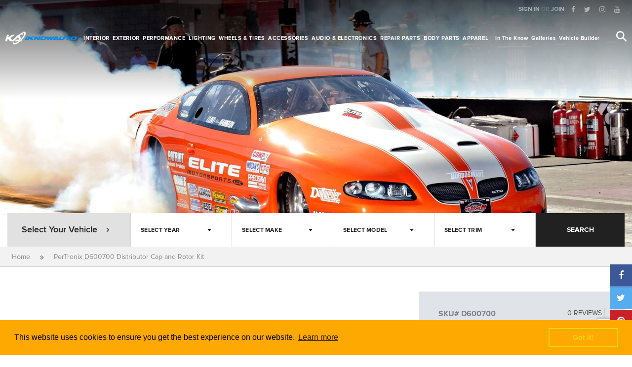

--- FILE ---
content_type: text/html; charset=UTF-8
request_url: https://www.iknowauto.com/en/products/pertronix/pertronix-d600700-distributor-cap-and-rotor-kit-d600700
body_size: 26182
content:
<!DOCTYPE html>
<!--[if IE 8]> <html class="ie8 oldie" lang=""> <![endif]-->
<!--[if gt IE 8]><!--> <html lang=""> <!--<![endif]-->
<head>
    <meta charset="utf-8">
<meta name="viewport" content="width=device-width, initial-scale=1, maximum-scale=1, minimum-scale=1, user-scalable=no">
<title>PerTronix D600700 Distributor Cap and Rotor Kit</title>
<meta name="csrf-token" content="qKlNbSHbzNK2WnzjbF83jMWMQ4lwS1hHGajDIdvL">
<meta property="fb:app_id" content="144867842756006"/>
<meta property="og:type" content="website" />
<meta property="og:description" content=""/>
<meta property="og:image" itemprop="image" content="/skin/default/img/share.png " />
<meta property="og:image:width"  content="1200" />
<meta property="og:image:height" content="630" />
<meta property="og:url" content="http://www.iknowauto.com/en/products/pertronix/pertronix-d600700-distributor-cap-and-rotor-kit-d600700"/>
<meta name="twitter:card" content="summary_large_image">
<meta name="twitter:domain" content="iknowauto.com"/>
<meta name="twitter:url" content="https://www.iknowauto.com/en/products/pertronix/pertronix-d600700-distributor-cap-and-rotor-kit-d600700">
<meta name="twitter:title" property="og:title" itemprop="title name" content=" PerTronix D600700 Distributor Cap and Rotor Kit | I Know Auto " />
<meta name="twitter:description" property="og:description" itemprop="description" content="" />
<meta name="twitter:image" content="/skin/default/img/share.png ">
<link rel="canonical" href="https://www.iknowauto.com/en/products/pertronix/pertronix-d600700-distributor-cap-and-rotor-kit-d600700" />
<meta name="keywords" content="" >
<meta name="description" content="" >
<link rel="apple-touch-icon" sizes="57x57" href="https://iknowauto.com/skin/default/img/icons/apple-icon-57x57.png?v=1684133526">
<link rel="apple-touch-icon" sizes="60x60" href="https://iknowauto.com/skin/default/img/icons/apple-icon-60x60.png?v=1684133526">
<link rel="apple-touch-icon" sizes="72x72" href="https://iknowauto.com/skin/default/img/icons/apple-icon-72x72.png?v=1684133526">
<link rel="apple-touch-icon" sizes="76x76" href="https://iknowauto.com/skin/default/img/icons/apple-icon-76x76.png?v=1684133526">
<link rel="apple-touch-icon" sizes="114x114" href="https://iknowauto.com/skin/default/img/icons/apple-icon-114x114.png?v=1684133526">
<link rel="apple-touch-icon" sizes="120x120" href="https://iknowauto.com/skin/default/img/icons/apple-icon-120x120.png?v=1684133526">
<link rel="apple-touch-icon" sizes="144x144" href="https://iknowauto.com/skin/default/img/icons/apple-icon-144x144.png?v=1684133526">
<link rel="apple-touch-icon" sizes="152x152" href="https://iknowauto.com/skin/default/img/icons/apple-icon-152x152.png?v=1684133526">
<link rel="apple-touch-icon" sizes="180x180" href="https://iknowauto.com/skin/default/img/icons/apple-icon-180x180.png?v=1684133526">
<link rel="icon" type="image/png" sizes="192x192"  href="https://iknowauto.com/skin/default/img/icons/android-icon-192x192.png?v=1684133526">
<link rel="icon" type="image/png" sizes="32x32" href="https://iknowauto.com/skin/default/img/icons/favicon-32x32.png?v=1684133526">
<link rel="icon" type="image/png" sizes="96x96" href="https://iknowauto.com/skin/default/img/icons/favicon-96x96.png?v=1684133526">
<link rel="icon" type="image/png" sizes="16x16" href="https://iknowauto.com/skin/default/img/icons/favicon-16x16.png?v=1684133526">

<meta name="msapplication-TileColor" content="#ffffff">
<meta name="msapplication-TileImage" content="https://iknowauto.com/skin/default/img/icons/ms-icon-144x144.png?v=1684133526">
<meta name="theme-color" content="#ffffff">
<!-- Google Tag Manager -->
<script>(function(w,d,s,l,i){w[l]=w[l]||[];w[l].push({'gtm.start':
new Date().getTime(),event:'gtm.js'});var f=d.getElementsByTagName(s)[0],
j=d.createElement(s),dl=l!='dataLayer'?'&l='+l:'';j.async=true;j.src=
'https://www.googletagmanager.com/gtm.js?id='+i+dl;f.parentNode.insertBefore(j,f);
})(window,document,'script','dataLayer','GTM-NVF29KC');</script>
<!-- End Google Tag Manager -->    <link href="https://iknowauto.com/skin/default/css/vendor.css?v=1684133525" rel="stylesheet">
<link href="https://iknowauto.com/skin/default/css/main.default.css?v=1684133525" rel="stylesheet">
<script src="https://iknowauto.com/skin/default/js/head.js?v=1684133526" type="text/javascript"></script>
<script>
	var LOGGED_IN = false;
    var CURRENT_URL = 'http://www.iknowauto.com/en/products/pertronix/pertronix-d600700-distributor-cap-and-rotor-kit-d600700';
    var CURRENT_PATH = 'en/products/pertronix/pertronix-d600700-distributor-cap-and-rotor-kit-d600700';
    var BASE_URL         = CURRENT_URL.replace(CURRENT_PATH,'');
    var LANGUAGE     = 'en';
    var PCKRY        = false;
    var HOMEURL      =   'https://www.iknowauto.com';
    
    var skin = '';
    var LOCALE = {
        'working on it' : 'WORKING ON IT',
        general_error : 'An unknown error occurred. Please try again later',
        months : {
            january : 'January',february:'February', march : 'March',  april : 'April', may : 'May',  june : 'June', july : 'July', august : 'August',  september : 'September', october : 'October',november : 'November', december : 'December'
        },
        days:{
            monday : 'monday',tuesday : 'tuesday', thursday : 'thursday',wednesday : 'wednesday', friday : 'friday',saturday : 'saturday',sunday :'sunday'
        }
    };
    $.ajaxSetup({
        url:'/api',
        headers: {
            'X-CSRF-TOKEN': $('meta[name="csrf-token"]').attr('content')
        }
    });
    $(function(){
        $('img').on('error',missingImageLoad);    
    });

</script>

<!-- Google Tag Manager -->
<script>(function(w,d,s,l,i){w[l]=w[l]||[];w[l].push({'gtm.start':
new Date().getTime(),event:'gtm.js'});var f=d.getElementsByTagName(s)[0],
j=d.createElement(s),dl=l!='dataLayer'?'&l='+l:'';j.async=true;j.src=
'https://www.googletagmanager.com/gtm.js?id='+i+dl;f.parentNode.insertBefore(j,f);
})(window,document,'script','dataLayer','GTM-NVF29KC');</script>
<!-- End Google Tag Manager --><script>
    $(function(){

        window.cookieconsent.initialise({
            header: 	'Cookies used on the website!',
            message: 	'This website uses cookies to ensure you get the best experience on our website.',
            dismiss: 	'Got it!',
            allow: 		'Allow cookies',
            link: 		'Learn more',
            href: 		'https://www.iknowauto.com/en/cookies',
            close: 		'&#x274c;',
            palette: {
                popup: {
                    "background": "#FEA802"
                },
                button: {
                    "background": "transparent",
                    "text": "#f1d600",
                    "border": "#f1d600"
                }
            }
        });
    })
</script></head>
<body class="skin-guide page-products/pertronix/pertronix-d600700-distributor-cap-and-rotor-kit-d600700 product-details">
	<!-- Google Tag Manager (noscript) -->
	<noscript><iframe src="https://www.googletagmanager.com/ns.html?id=GTM-NVF29KC"
	height="0" width="0" style="display:none;visibility:hidden"></iframe></noscript>
	<!-- End Google Tag Manager (noscript) -->

    <div id="wrap">
    
	<header class="header" data-transparent="true">
    <div class="topnav hidden-xs  hidden-sm">
		<div class="row">
    
    <div class="col-md-12">
        <ul class="list-inline pull-right clearfix">
                        <li class="account-guest">
                <a href="https://www.iknowauto.com/en/login">SIGN IN</a> <span>OR</span> <a href="https://www.iknowauto.com/en/register">JOIN</a>
            </li>
            
                        <li>
                <ul class="list-inline social-links">	
    		<li><a href="https://www.facebook.com/iknowauto" title="Follow on facebook" target="_blank"><i class="fa fa-facebook"></i></a></li>
    		<li><a href="https://twitter.com/iknowauto" title="Follow on twitter" target="_blank"><i class="fa fa-twitter"></i></a></li>
    		<li><a href="https://www.instagram.com/iknowauto" title="Follow on instagram" target="_blank"><i class="fa fa-instagram"></i></a></li>
    		<li><a href="https://www.youtube.com/user/iknowauto" title="Follow on youtube" target="_blank"><i class="fa fa-youtube"></i></a></li>
    </ul>
            </li>
        </ul>
    </div>
</div>    </div>
    <div class="navbar">
		<div class="clearfix">
    <div class="logo">
        <a href="/"></a>
    </div>
    <div class="pages">

        <ul class="categories-nav list-inline clearfix">
                            					<li class="hidden-xs hidden-sm  dropdown  page-link">
						<a class="dropdown-toggle   dropdown_trigger " href="https://www.iknowauto.com/en/interior"> Interior</a>
												<div class="dropdown-menu scroll-bar variation-default">
							<div class="category-img">
                                <img src="[data-uri]"  data-src="https://iknowauto.com/skin/default/img/categories/megamenu/interior.png?v=1684133525" alt="Interior" class="lazyload pic">
							</div>
							<div class="subcategories-block">
                                <div class="scroll-bar"  data-simplebar data-simplebar-auto-hide="false" style="overflow: auto;margin-bottom: 20px;">
    								<ul class="clearfix " >
    									    									<li><a href="https://www.iknowauto.com/en/interior/floor-mats" class="clearfix">
    										<div class="pic">
    											<img src="[data-uri]"
                                                     data-src="/public/media/images/eba/a2d/df4/44d/150/150/eba2df44d43fa65d65477465a1cd7152.png?v=1680975971" alt="Floor Mats  " class="img-responsive lazyload  valign">
    										</div>
    										<div class="category_label">Floor Mats</div>									
    									</a></li>
    									    									<li><a href="https://www.iknowauto.com/en/interior/seat-covers" class="clearfix">
    										<div class="pic">
    											<img src="[data-uri]"
                                                     data-src="/public/media/images/74d/d9c/c0e/e23/150/150/74d9c0e23fa61b6b706a7d7b6736a298.png?v=1680964790" alt="Seat Covers  " class="img-responsive lazyload  valign">
    										</div>
    										<div class="category_label">Seat Covers</div>									
    									</a></li>
    									    									<li><a href="https://www.iknowauto.com/en/interior/seats" class="clearfix">
    										<div class="pic">
    											<img src="[data-uri]"
                                                     data-src="/public/media/images/a67/7a4/4f5/539/150/150/a67a4f539714d7dbb7c4966069c3cf42.png?v=1680014994" alt="Seats  " class="img-responsive lazyload  valign">
    										</div>
    										<div class="category_label">Seats</div>									
    									</a></li>
    									    									<li><a href="https://www.iknowauto.com/en/interior/dash-covers" class="clearfix">
    										<div class="pic">
    											<img src="[data-uri]"
                                                     data-src="/public/media/images/833/319/9fa/a5c/150/150/83319fa5c9b23cd51d4a70d641b35d5a.png?v=1648056639" alt="Dash Covers  " class="img-responsive lazyload  valign">
    										</div>
    										<div class="category_label">Dash Covers</div>									
    									</a></li>
    									    									<li><a href="https://www.iknowauto.com/en/interior/car-organizers" class="clearfix">
    										<div class="pic">
    											<img src="[data-uri]"
                                                     data-src="/public/media/images/286/631/1f8/879/150/150/28631f879dce0e1e4e467294beefe213.png?v=1680009439" alt="Car Organizers  " class="img-responsive lazyload  valign">
    										</div>
    										<div class="category_label">Car Organizers</div>									
    									</a></li>
    									    									<li><a href="https://www.iknowauto.com/en/interior/shift-knobs" class="clearfix">
    										<div class="pic">
    											<img src="[data-uri]"
                                                     data-src="/public/media/images/242/2ea/a4e/ef3/150/150/242ea4ef34987c68421ff4df414d4832.png?v=1680009439" alt="Shift Knobs  " class="img-responsive lazyload  valign">
    										</div>
    										<div class="category_label">Shift Knobs</div>									
    									</a></li>
    									    									<li><a href="https://www.iknowauto.com/en/interior/commercial-van-equipment" class="clearfix">
    										<div class="pic">
    											<img src="[data-uri]"
                                                     data-src="/public/media/images/acb/b6a/a11/149/150/150/acb6a114973e12cb1fb30fe79503c759.png?v=1680964790" alt="Commercial Van Equipment  " class="img-responsive lazyload  valign">
    										</div>
    										<div class="category_label">Commercial Van Equipment</div>									
    									</a></li>
    									    									<li><a href="https://www.iknowauto.com/en/interior/pedals" class="clearfix">
    										<div class="pic">
    											<img src="[data-uri]"
                                                     data-src="/public/media/images/af5/51f/fa4/400/150/150/af51fa400cf6286d62ae4d5d2781070e.png?v=1662856876" alt="Pedals  " class="img-responsive lazyload  valign">
    										</div>
    										<div class="category_label">Pedals</div>									
    									</a></li>
    									    									<li><a href="https://www.iknowauto.com/en/interior/auto-detailing" class="clearfix">
    										<div class="pic">
    											<img src="[data-uri]"
                                                     data-src="/public/media/images/9ee/e35/562/2b2/150/150/9ee3562b2a29ae86036a1384fefde4ea.png?v=1662856045" alt="Auto Detailing  " class="img-responsive lazyload  valign">
    										</div>
    										<div class="category_label">Auto Detailing</div>									
    									</a></li>
    									    									<li><a href="https://www.iknowauto.com/en/interior/sun-shades/sun-shades" class="clearfix">
    										<div class="pic">
    											<img src="[data-uri]"
                                                     data-src="/public/media/images/37a/a1f/f04/445/150/150/37a1f0445535888940a44d17cb6caaee.png?v=1680009439" alt="Sun shades  " class="img-responsive lazyload  valign">
    										</div>
    										<div class="category_label">Sun shades</div>									
    									</a></li>
    									    									<li><a href="https://www.iknowauto.com/en/interior/custom-gauges" class="clearfix">
    										<div class="pic">
    											<img src="[data-uri]"
                                                     data-src="/public/media/images/a2e/eb8/876/64e/150/150/a2eb8764e31e996112297ca0cc3f27d4.png?v=1680975972" alt="Custom Gauges  " class="img-responsive lazyload  valign">
    										</div>
    										<div class="category_label">Custom Gauges</div>									
    									</a></li>
    									    									<li><a href="https://www.iknowauto.com/en/interior/commercial-van-equipment/cargo-mats-liners" class="clearfix">
    										<div class="pic">
    											<img src="[data-uri]"
                                                     data-src="/public/media/images/239/971/118/8a5/150/150/2397118a56815718684525c360fc836b.png?v=1648056633" alt="Cargo Mats &amp; Liners  " class="img-responsive lazyload  valign">
    										</div>
    										<div class="category_label">Cargo Mats &amp; Liners</div>									
    									</a></li>
    									    									<li><a href="https://www.iknowauto.com/en/interior/cargo-mats-bed-liners/cargo-liners" class="clearfix">
    										<div class="pic">
    											<img src="[data-uri]"
                                                     data-src="/public/media/images/10b/bf5/5c5/56f/150/150/10bf5c56f9edffe33180f7348a535440.png?v=1648056649" alt="Cargo Liners  " class="img-responsive lazyload  valign">
    										</div>
    										<div class="category_label">Cargo Liners</div>									
    									</a></li>
    									    								</ul>
                                      
                                </div>
                              
							</div>
                            <div class="view-all"><a class="btn btn-primary btn-block btn-dark" href="https://www.iknowauto.com/en/interior"> SHOP ALL INTERIOR </a></div>
                            <section class="partial header-selected-featured" id="header-selected-featured-1" data-partial="products.headerFeatured" data-menu_spotlight="1" data-parent_category_id="1" data-limit="1" data-route="catalogue/products" data-id="header-selected-featured-1" data-current_url="interior">
                            </section>


                            <section class="brands-block featured-companies-header partial" id="featured-companies-header-1" 
                                data-partial="featuredBrands.featuredBrandsHeader" 
                                data-featured="1" 
                                data-category_id="1" 
                                data-route="manufacturers" 
                                data-id="featured-companies-header-1" 
                                data-current_url="interior">
                            </section>

						</div>
											</li>
           		                            					<li class="hidden-xs hidden-sm  dropdown  page-link">
						<a class="dropdown-toggle   dropdown_trigger " href="https://www.iknowauto.com/en/exterior"> Exterior</a>
												<div class="dropdown-menu scroll-bar variation-default">
							<div class="category-img">
                                <img src="[data-uri]"  data-src="https://iknowauto.com/skin/default/img/categories/megamenu/exterior.png?v=1684133525" alt="Exterior" class="lazyload pic">
							</div>
							<div class="subcategories-block">
                                <div class="scroll-bar"  data-simplebar data-simplebar-auto-hide="false" style="overflow: auto;margin-bottom: 20px;">
    								<ul class="clearfix " >
    									    									<li><a href="https://www.iknowauto.com/en/exterior/running-boards" class="clearfix">
    										<div class="pic">
    											<img src="[data-uri]"
                                                     data-src="/public/media/images/bb1/148/87a/a04/150/150/bb1487a04182a78dfd8ec33a11ea2e5c.png?v=1680956988" alt="Running Boards  " class="img-responsive lazyload  valign">
    										</div>
    										<div class="category_label">Running Boards</div>									
    									</a></li>
    									    									<li><a href="https://www.iknowauto.com/en/exterior/custom-grilles" class="clearfix">
    										<div class="pic">
    											<img src="[data-uri]"
                                                     data-src="/public/media/images/e70/0a2/2c0/05e/150/150/e70a2c05e87353fd3ac2232f1eeae90d.png?v=1680956988" alt="Custom Grilles  " class="img-responsive lazyload  valign">
    										</div>
    										<div class="category_label">Custom Grilles</div>									
    									</a></li>
    									    									<li><a href="https://www.iknowauto.com/en/exterior/body-trim" class="clearfix">
    										<div class="pic">
    											<img src="[data-uri]"
                                                     data-src="/public/media/images/737/7f6/691/1d8/150/150/737f691d875b9ed3e33a43251ab572db.png?v=1648056650" alt="Body Trim  " class="img-responsive lazyload  valign">
    										</div>
    										<div class="category_label">Body Trim</div>									
    									</a></li>
    									    									<li><a href="https://www.iknowauto.com/en/exterior/body-kits" class="clearfix">
    										<div class="pic">
    											<img src="[data-uri]"
                                                     data-src="/public/media/images/f86/656/663/354/150/150/f865663544674f2dc85b3dc94c793e94.png?v=1662855882" alt="Body Kits  " class="img-responsive lazyload  valign">
    										</div>
    										<div class="category_label">Body Kits</div>									
    									</a></li>
    									    									<li><a href="https://www.iknowauto.com/en/exterior/off-road-bumpers" class="clearfix">
    										<div class="pic">
    											<img src="[data-uri]"
                                                     data-src="/public/media/images/6d8/83f/f72/229/150/150/6d83f722927e7f2c49a82ff230ce9bd9.png?v=1680956988" alt="Off-Road Bumpers  " class="img-responsive lazyload  valign">
    										</div>
    										<div class="category_label">Off-Road Bumpers</div>									
    									</a></li>
    									    									<li><a href="https://www.iknowauto.com/en/exterior/bed-accessories" class="clearfix">
    										<div class="pic">
    											<img src="[data-uri]"
                                                     data-src="/public/media/images/543/34a/a4d/d40/150/150/5434a4d400f58882e36888f1ed6830ac.png?v=1680956988" alt="Bed Accessories  " class="img-responsive lazyload  valign">
    										</div>
    										<div class="category_label">Bed Accessories</div>									
    									</a></li>
    									    									<li><a href="https://www.iknowauto.com/en/exterior/grille-guards" class="clearfix">
    										<div class="pic">
    											<img src="[data-uri]"
                                                     data-src="/public/media/images/b19/991/1a5/580/150/150/b1991a5801b29f00bbda6423945a8414.png?v=1680956991" alt="Grille Guards  " class="img-responsive lazyload  valign">
    										</div>
    										<div class="category_label">Grille Guards</div>									
    									</a></li>
    									    									<li><a href="https://www.iknowauto.com/en/exterior/towing-hitches" class="clearfix">
    										<div class="pic">
    											<img src="[data-uri]"
                                                     data-src="/public/media/images/57b/bf6/6f3/38e/150/150/57bf6f38e8a270ab64fd71bd9be5c22d.png?v=1662855882" alt="Towing &amp; Hitches  " class="img-responsive lazyload  valign">
    										</div>
    										<div class="category_label">Towing &amp; Hitches</div>									
    									</a></li>
    									    									<li><a href="https://www.iknowauto.com/en/exterior/tonneau-covers" class="clearfix">
    										<div class="pic">
    											<img src="[data-uri]"
                                                     data-src="/public/media/images/42a/ab8/8f4/49c/150/150/42ab8f49c4507d7b42dca1c69b10bd33.png?v=1680008268" alt="Tonneau Covers  " class="img-responsive lazyload  valign">
    										</div>
    										<div class="category_label">Tonneau Covers</div>									
    									</a></li>
    									    									<li><a href="https://www.iknowauto.com/en/exterior/spoilers" class="clearfix">
    										<div class="pic">
    											<img src="[data-uri]"
                                                     data-src="/public/media/images/c89/92e/eea/a5e/150/150/c892eea5e14af4c33333a91e4ef70b02.png?v=1680971236" alt="Spoilers  " class="img-responsive lazyload  valign">
    										</div>
    										<div class="category_label">Spoilers</div>									
    									</a></li>
    									    									<li><a href="https://www.iknowauto.com/en/exterior/roof-racks" class="clearfix">
    										<div class="pic">
    											<img src="[data-uri]"
                                                     data-src="/public/media/images/257/7d2/2aa/afd/150/150/257d2aafdc8753a16d3d87c7fa677dfc.png?v=1680971237" alt="Roof Racks  " class="img-responsive lazyload  valign">
    										</div>
    										<div class="category_label">Roof Racks</div>									
    									</a></li>
    									    									<li><a href="https://www.iknowauto.com/en/exterior/car-covers" class="clearfix">
    										<div class="pic">
    											<img src="[data-uri]"
                                                     data-src="/public/media/images/a20/062/26f/f5b/150/150/a20626f5b6c6de361782c3a2a97f7b9f.png?v=1680971237" alt="Car Covers  " class="img-responsive lazyload  valign">
    										</div>
    										<div class="category_label">Car Covers</div>									
    									</a></li>
    									    									<li><a href="https://www.iknowauto.com/en/exterior/custom-fender-flares" class="clearfix">
    										<div class="pic">
    											<img src="[data-uri]"
                                                     data-src="/public/media/images/c31/167/7c0/0c8/150/150/c3167c0c868506ac4961aa30ec8b2b22.png?v=1680971237" alt="Custom Fender Flares  " class="img-responsive lazyload  valign">
    										</div>
    										<div class="category_label">Custom Fender Flares</div>									
    									</a></li>
    									    									<li><a href="https://www.iknowauto.com/en/exterior/mirrors" class="clearfix">
    										<div class="pic">
    											<img src="[data-uri]"
                                                     data-src="/public/media/images/5e0/068/82b/b5d/150/150/5e0682b5d53ff012d9495ab49200958b.png?v=1680014257" alt="Mirrors  " class="img-responsive lazyload  valign">
    										</div>
    										<div class="category_label">Mirrors</div>									
    									</a></li>
    									    									<li><a href="https://www.iknowauto.com/en/exterior/bug-deflectors" class="clearfix">
    										<div class="pic">
    											<img src="[data-uri]"
                                                     data-src="/public/media/images/842/2bf/f7f/f76/150/150/842bf7f76a7aad56ddd402206b208d72.png?v=1680008273" alt="Bug Deflectors  " class="img-responsive lazyload  valign">
    										</div>
    										<div class="category_label">Bug Deflectors</div>									
    									</a></li>
    									    									<li><a href="https://www.iknowauto.com/en/exterior/car-bras" class="clearfix">
    										<div class="pic">
    											<img src="[data-uri]"
                                                     data-src="/public/media/images/1db/b31/189/9b6/150/150/1db3189b60e4aed87f004fecfc7dd803.png?v=1680008273" alt="Car Bras  " class="img-responsive lazyload  valign">
    										</div>
    										<div class="category_label">Car Bras</div>									
    									</a></li>
    									    									<li><a href="https://www.iknowauto.com/en/exterior/license-plates-frames" class="clearfix">
    										<div class="pic">
    											<img src="[data-uri]"
                                                     data-src="/public/media/images/0cf/fc2/2d4/44f/150/150/0cfc2d44f71089275ffdd70b40ca46d9.png?v=1648056657" alt="License Plates &amp; Frames  " class="img-responsive lazyload  valign">
    										</div>
    										<div class="category_label">License Plates &amp; Frames</div>									
    									</a></li>
    									    									<li><a href="https://www.iknowauto.com/en/exterior/light-covers" class="clearfix">
    										<div class="pic">
    											<img src="[data-uri]"
                                                     data-src="/public/media/images/46b/b82/291/133/150/150/46b8291331391eb6cc26e3c000f7cace.png?v=1680008273" alt="Light Covers  " class="img-responsive lazyload  valign">
    										</div>
    										<div class="category_label">Light Covers</div>									
    									</a></li>
    									    									<li><a href="https://www.iknowauto.com/en/exterior/winches" class="clearfix">
    										<div class="pic">
    											<img src="[data-uri]"
                                                     data-src="/public/media/images/a51/1df/ffd/dbb/150/150/a51dffdbb37a06ba6aff3bbbebaa47be.png?v=1680971240" alt="Winches  " class="img-responsive lazyload  valign">
    										</div>
    										<div class="category_label">Winches</div>									
    									</a></li>
    									    									<li><a href="https://www.iknowauto.com/en/exterior/bike-racks" class="clearfix">
    										<div class="pic">
    											<img src="[data-uri]"
                                                     data-src="/public/media/images/d59/9aa/aaa/ab6/150/150/d59aaaab6ce1d1ed888ccf12f5a4dcee.png?v=1648145448" alt="Bike Racks  " class="img-responsive lazyload  valign">
    										</div>
    										<div class="category_label">Bike Racks</div>									
    									</a></li>
    									    									<li><a href="https://www.iknowauto.com/en/exterior/wiper-blades" class="clearfix">
    										<div class="pic">
    											<img src="[data-uri]"
                                                     data-src="/public/media/images/783/3e1/148/82f/150/150/783e1482f0e6d623b41b11ffcf7bb3d5.png?v=1662855884" alt="Wiper Blades  " class="img-responsive lazyload  valign">
    										</div>
    										<div class="category_label">Wiper Blades</div>									
    									</a></li>
    									    									<li><a href="https://www.iknowauto.com/en/exterior/mud-flaps" class="clearfix">
    										<div class="pic">
    											<img src="[data-uri]"
                                                     data-src="/public/media/images/a2c/c4d/d82/24c/150/150/a2c4d824c8d692fef79f01e024161f75.png?v=1680015016" alt="Mud Flaps  " class="img-responsive lazyload  valign">
    										</div>
    										<div class="category_label">Mud Flaps</div>									
    									</a></li>
    									    									<li><a href="https://www.iknowauto.com/en/exterior/sunroof-deflectors" class="clearfix">
    										<div class="pic">
    											<img src="[data-uri]"
                                                     data-src="/public/media/images/5f8/828/8fc/c79/150/150/5f828fc794626754a57ed45f5f71cd05.png?v=1680015027" alt="Sunroof Deflectors  " class="img-responsive lazyload  valign">
    										</div>
    										<div class="category_label">Sunroof Deflectors</div>									
    									</a></li>
    									    									<li><a href="https://www.iknowauto.com/en/exterior/armor-protection" class="clearfix">
    										<div class="pic">
    											<img src="[data-uri]"
                                                     data-src="/public/media/images/39a/a6f/f58/845/150/150/39a6f5845e9ca57ad0a48153ce019ef8.png?v=1680008855" alt="Armor &amp; Protection  " class="img-responsive lazyload  valign">
    										</div>
    										<div class="category_label">Armor &amp; Protection</div>									
    									</a></li>
    									    									<li><a href="https://www.iknowauto.com/en/exterior/jeep-soft-hard-tops" class="clearfix">
    										<div class="pic">
    											<img src="[data-uri]"
                                                     data-src="/public/media/images/e1c/c6b/b0f/f7c/150/150/e1c6b0f7cd24e3ef723eeefc36f8cd02.png?v=1680015015" alt="Jeep Soft + Hard Tops  " class="img-responsive lazyload  valign">
    										</div>
    										<div class="category_label">Jeep Soft + Hard Tops</div>									
    									</a></li>
    									    									<li><a href="https://www.iknowauto.com/en/exterior/spare-tire-covers-carriers" class="clearfix">
    										<div class="pic">
    											<img src="[data-uri]"
                                                     data-src="/public/media/images/935/579/9bb/b77/150/150/93579bb777f0d5441c8420886dfed1da.png?v=1680966263" alt="Spare Tire Covers &amp; Carriers  " class="img-responsive lazyload  valign">
    										</div>
    										<div class="category_label">Spare Tire Covers &amp; Carriers</div>									
    									</a></li>
    									    									<li><a href="https://www.iknowauto.com/en/exterior/snow-plows" class="clearfix">
    										<div class="pic">
    											<img src="[data-uri]"
                                                     data-src="/public/media/images/e5f/f22/285/5e5/150/150/e5f2285e5290c07e58ebd86204484376.png?v=1648056664" alt="Snow Plows  " class="img-responsive lazyload  valign">
    										</div>
    										<div class="category_label">Snow Plows</div>									
    									</a></li>
    									    									<li><a href="https://www.iknowauto.com/en/custom-horns" class="clearfix">
    										<div class="pic">
    											<img src="[data-uri]"
                                                     data-src="/public/media/images/e6b/b67/78b/b0a/150/150/e6b678b0ae42600476b505edc0357d2d.png?v=1680015012" alt="Custom Horns  " class="img-responsive lazyload  valign">
    										</div>
    										<div class="category_label">Custom Horns</div>									
    									</a></li>
    									    									<li><a href="https://www.iknowauto.com/en/exterior/auto-detailing" class="clearfix">
    										<div class="pic">
    											<img src="[data-uri]"
                                                     data-src="/public/media/images/9ee/e35/562/2b2/150/150/9ee3562b2a29ae86036a1384fefde4ea.png?v=1662856045" alt="Auto Detailing  " class="img-responsive lazyload  valign">
    										</div>
    										<div class="category_label">Auto Detailing</div>									
    									</a></li>
    									    								</ul>
                                      
                                </div>
                              
							</div>
                            <div class="view-all"><a class="btn btn-primary btn-block btn-dark" href="https://www.iknowauto.com/en/exterior"> SHOP ALL EXTERIOR </a></div>
                            <section class="partial header-selected-featured" id="header-selected-featured-17" data-partial="products.headerFeatured" data-menu_spotlight="1" data-parent_category_id="17" data-limit="1" data-route="catalogue/products" data-id="header-selected-featured-17" data-current_url="exterior">
                            </section>


                            <section class="brands-block featured-companies-header partial" id="featured-companies-header-17" 
                                data-partial="featuredBrands.featuredBrandsHeader" 
                                data-featured="1" 
                                data-category_id="17" 
                                data-route="manufacturers" 
                                data-id="featured-companies-header-17" 
                                data-current_url="exterior">
                            </section>

						</div>
											</li>
           		                            					<li class="hidden-xs hidden-sm  dropdown  page-link">
						<a class="dropdown-toggle   dropdown_trigger " href="https://www.iknowauto.com/en/performance"> Performance</a>
												<div class="dropdown-menu scroll-bar variation-default">
							<div class="category-img">
                                <img src="[data-uri]"  data-src="https://iknowauto.com/skin/default/img/categories/megamenu/performance.png?v=1684133525" alt="Performance" class="lazyload pic">
							</div>
							<div class="subcategories-block">
                                <div class="scroll-bar"  data-simplebar data-simplebar-auto-hide="false" style="overflow: auto;margin-bottom: 20px;">
    								<ul class="clearfix " >
    									    									<li><a href="https://www.iknowauto.com/en/performance/exhaust-systems" class="clearfix">
    										<div class="pic">
    											<img src="[data-uri]"
                                                     data-src="/public/media/images/af9/904/42c/c5a/150/150/af9042c5ab5b64ce1694011c594998e9.png?v=1680009025" alt="Exhaust Systems  " class="img-responsive lazyload  valign">
    										</div>
    										<div class="category_label">Exhaust Systems</div>									
    									</a></li>
    									    									<li><a href="https://www.iknowauto.com/en/performance/brakes-rotors" class="clearfix">
    										<div class="pic">
    											<img src="[data-uri]"
                                                     data-src="/public/media/images/52e/e3c/c00/0e8/150/150/52e3c00e86d49ae924d608d6802d94b7.png?v=1680963343" alt="Brakes &amp; Rotors  " class="img-responsive lazyload  valign">
    										</div>
    										<div class="category_label">Brakes &amp; Rotors</div>									
    									</a></li>
    									    									<li><a href="https://www.iknowauto.com/en/performance/suspension-systems" class="clearfix">
    										<div class="pic">
    											<img src="[data-uri]"
                                                     data-src="/public/media/images/6ae/e4a/ab8/8b2/150/150/6ae4ab8b2348f5fc35148d87e698601f.png?v=1680014051" alt="Suspension Systems  " class="img-responsive lazyload  valign">
    										</div>
    										<div class="category_label">Suspension Systems</div>									
    									</a></li>
    									    									<li><a href="https://www.iknowauto.com/en/performance/air-intake-systems" class="clearfix">
    										<div class="pic">
    											<img src="[data-uri]"
                                                     data-src="/public/media/images/b61/15a/a1d/d81/150/150/b615a1d8182e7fafe8f01fdd6cb2759c.png?v=1648056643" alt="Air Intake Systems  " class="img-responsive lazyload  valign">
    										</div>
    										<div class="category_label">Air Intake Systems</div>									
    									</a></li>
    									    									<li><a href="https://www.iknowauto.com/en/performance/performance-chips" class="clearfix">
    										<div class="pic">
    											<img src="[data-uri]"
                                                     data-src="/public/media/images/987/750/008/88d/150/150/98750088d66c950912cfd3f97b4422d5.png?v=1648056660" alt="Performance Chips  " class="img-responsive lazyload  valign">
    										</div>
    										<div class="category_label">Performance Chips</div>									
    									</a></li>
    									    									<li><a href="https://www.iknowauto.com/en/performance/engine-components" class="clearfix">
    										<div class="pic">
    											<img src="[data-uri]"
                                                     data-src="/public/media/images/4c7/79d/db3/3dc/150/150/4c79db3dcf0feef1f2dbad403a098615.png?v=1648056653" alt="Engine Components  " class="img-responsive lazyload  valign">
    										</div>
    										<div class="category_label">Engine Components</div>									
    									</a></li>
    									    									<li><a href="https://www.iknowauto.com/en/performance/transmission" class="clearfix">
    										<div class="pic">
    											<img src="[data-uri]"
                                                     data-src="/public/media/images/871/18c/c97/72d/150/150/8718c972d3fad15cf9daea71a40bcbe8.png?v=1648056631" alt="Transmission  " class="img-responsive lazyload  valign">
    										</div>
    										<div class="category_label">Transmission</div>									
    									</a></li>
    									    									<li><a href="https://www.iknowauto.com/en/performance/fuel-systems" class="clearfix">
    										<div class="pic">
    											<img src="[data-uri]"
                                                     data-src="/public/media/images/1ed/d2f/fdf/f59/150/150/1ed2fdf5913672ccf98292ffb023ff3c.png?v=1680963343" alt="Fuel Systems  " class="img-responsive lazyload  valign">
    										</div>
    										<div class="category_label">Fuel Systems</div>									
    									</a></li>
    									    									<li><a href="https://www.iknowauto.com/en/performance/cooling-systems" class="clearfix">
    										<div class="pic">
    											<img src="[data-uri]"
                                                     data-src="/public/media/images/b9c/cb5/54a/ab2/150/150/b9cb54ab2b53ac23f0b968b78fca3a67.png?v=1648056650" alt="Cooling Systems  " class="img-responsive lazyload  valign">
    										</div>
    										<div class="category_label">Cooling Systems</div>									
    									</a></li>
    									    									<li><a href="https://www.iknowauto.com/en/performance/ignition-systems" class="clearfix">
    										<div class="pic">
    											<img src="[data-uri]"
                                                     data-src="/public/media/images/a01/18e/e06/68b/150/150/a018e068b207ae50949ea4f38d070549.png?v=1648162842" alt="Ignition Systems  " class="img-responsive lazyload  valign">
    										</div>
    										<div class="category_label">Ignition Systems</div>									
    									</a></li>
    									    									<li><a href="https://www.iknowauto.com/en/performance/racing-gear" class="clearfix">
    										<div class="pic">
    											<img src="[data-uri]"
                                                     data-src="/public/media/images/aac/c4c/c30/096/150/150/aac4c3096666a7c85f3eda191b476257.png?v=1648056661" alt="Racing Gear  " class="img-responsive lazyload  valign">
    										</div>
    										<div class="category_label">Racing Gear</div>									
    									</a></li>
    									    									<li><a href="https://www.iknowauto.com/en/performance/starting-charging" class="clearfix">
    										<div class="pic">
    											<img src="[data-uri]"
                                                     data-src="/public/media/images/bfa/a74/461/178/150/150/bfa746178c5e3088efe1e9b3ce7f9ef2.png?v=1680009025" alt="Starting &amp; Charging  " class="img-responsive lazyload  valign">
    										</div>
    										<div class="category_label">Starting &amp; Charging</div>									
    									</a></li>
    									    								</ul>
                                      
                                </div>
                              
							</div>
                            <div class="view-all"><a class="btn btn-primary btn-block btn-dark" href="https://www.iknowauto.com/en/performance"> SHOP ALL PERFORMANCE </a></div>
                            <section class="partial header-selected-featured" id="header-selected-featured-52" data-partial="products.headerFeatured" data-menu_spotlight="1" data-parent_category_id="52" data-limit="1" data-route="catalogue/products" data-id="header-selected-featured-52" data-current_url="performance">
                            </section>


                            <section class="brands-block featured-companies-header partial" id="featured-companies-header-52" 
                                data-partial="featuredBrands.featuredBrandsHeader" 
                                data-featured="1" 
                                data-category_id="52" 
                                data-route="manufacturers" 
                                data-id="featured-companies-header-52" 
                                data-current_url="performance">
                            </section>

						</div>
											</li>
           		                            					<li class="hidden-xs hidden-sm  dropdown  page-link">
						<a class="dropdown-toggle   dropdown_trigger " href="https://www.iknowauto.com/en/lighting"> Lighting</a>
												<div class="dropdown-menu scroll-bar variation-default">
							<div class="category-img">
                                <img src="[data-uri]"  data-src="https://iknowauto.com/skin/default/img/categories/megamenu/lighting.png?v=1684133525" alt="Lighting" class="lazyload pic">
							</div>
							<div class="subcategories-block">
                                <div class="scroll-bar"  data-simplebar data-simplebar-auto-hide="false" style="overflow: auto;margin-bottom: 20px;">
    								<ul class="clearfix " >
    									    									<li><a href="https://www.iknowauto.com/en/lighting/headlights" class="clearfix">
    										<div class="pic">
    											<img src="[data-uri]"
                                                     data-src="/public/media/images/3c6/672/20c/cd0/150/150/3c6720cd0b4a8ad0cb1221894a58301d.png?v=1680966684" alt="Headlights  " class="img-responsive lazyload  valign">
    										</div>
    										<div class="category_label">Headlights</div>									
    									</a></li>
    									    									<li><a href="https://www.iknowauto.com/en/lighting/tail-lights" class="clearfix">
    										<div class="pic">
    											<img src="[data-uri]"
                                                     data-src="/public/media/images/f1e/e03/3bf/f6a/150/150/f1e03bf6a5e68df069c6bcf1b00b0c41.png?v=1680966684" alt="Tail Lights  " class="img-responsive lazyload  valign">
    										</div>
    										<div class="category_label">Tail Lights</div>									
    									</a></li>
    									    									<li><a href="https://www.iknowauto.com/en/lighting/led-lights" class="clearfix">
    										<div class="pic">
    											<img src="[data-uri]"
                                                     data-src="/public/media/images/7e0/03a/a7e/eb2/150/150/7e03a7eb218a2ad12e17df20cef4e594.png?v=1680966684" alt="LED Lights  " class="img-responsive lazyload  valign">
    										</div>
    										<div class="category_label">LED Lights</div>									
    									</a></li>
    									    									<li><a href="https://www.iknowauto.com/en/lighting/fog-lights" class="clearfix">
    										<div class="pic">
    											<img src="[data-uri]"
                                                     data-src="/public/media/images/981/1b8/863/3f4/150/150/981b863f4151cc68e4537a3c64592246.png?v=1680015030" alt="Fog Lights  " class="img-responsive lazyload  valign">
    										</div>
    										<div class="category_label">Fog Lights</div>									
    									</a></li>
    									    									<li><a href="https://www.iknowauto.com/en/lighting/off-road-lights" class="clearfix">
    										<div class="pic">
    											<img src="[data-uri]"
                                                     data-src="/public/media/images/9c6/659/91b/bcf/150/150/9c6591bcf9acf7db8d7847b69dccced6.png?v=1648056659" alt="Off-Road Lights  " class="img-responsive lazyload  valign">
    										</div>
    										<div class="category_label">Off-Road Lights</div>									
    									</a></li>
    									    									<li><a href="https://www.iknowauto.com/en/lighting/signal-lights" class="clearfix">
    										<div class="pic">
    											<img src="[data-uri]"
                                                     data-src="/public/media/images/68b/bb3/300/0c0/150/150/68bb300c006e7eda304c63b0e9b70153.png?v=1680966684" alt="Signal Lights  " class="img-responsive lazyload  valign">
    										</div>
    										<div class="category_label">Signal Lights</div>									
    									</a></li>
    									    									<li><a href="https://www.iknowauto.com/en/lighting/accessory-lighting" class="clearfix">
    										<div class="pic">
    											<img src="[data-uri]"
                                                     data-src="/public/media/images/aea/ace/e64/4f1/150/150/aeace64f10c27b266cb5f50d80e33815.png?v=1680022451" alt="Accessory Lighting  " class="img-responsive lazyload  valign">
    										</div>
    										<div class="category_label">Accessory Lighting</div>									
    									</a></li>
    									    								</ul>
                                      
                                </div>
                              
							</div>
                            <div class="view-all"><a class="btn btn-primary btn-block btn-dark" href="https://www.iknowauto.com/en/lighting"> SHOP ALL LIGHTING </a></div>
                            <section class="partial header-selected-featured" id="header-selected-featured-67" data-partial="products.headerFeatured" data-menu_spotlight="1" data-parent_category_id="67" data-limit="1" data-route="catalogue/products" data-id="header-selected-featured-67" data-current_url="lighting">
                            </section>


                            <section class="brands-block featured-companies-header partial" id="featured-companies-header-67" 
                                data-partial="featuredBrands.featuredBrandsHeader" 
                                data-featured="1" 
                                data-category_id="67" 
                                data-route="manufacturers" 
                                data-id="featured-companies-header-67" 
                                data-current_url="lighting">
                            </section>

						</div>
											</li>
           		                            					<li class="hidden-xs hidden-sm  dropdown  page-link">
						<a class="dropdown-toggle   dropdown_trigger " href="https://www.iknowauto.com/en/wheels-tires"> Wheels &amp; Tires</a>
												<div class="dropdown-menu scroll-bar variation-default">
							<div class="category-img">
                                <img src="[data-uri]"  data-src="https://iknowauto.com/skin/default/img/categories/megamenu/wheels-tires.png?v=1684133525" alt="Wheels &amp; Tires" class="lazyload pic">
							</div>
							<div class="subcategories-block">
                                <div class="scroll-bar"  data-simplebar data-simplebar-auto-hide="false" style="overflow: auto;margin-bottom: 20px;">
    								<ul class="clearfix " >
    									    									<li><a href="https://www.iknowauto.com/en/wheels-tires/custom-wheels" class="clearfix">
    										<div class="pic">
    											<img src="[data-uri]"
                                                     data-src="/public/media/images/9c4/434/48d/d7e/150/150/9c4348d7e2afb0abdabd8c3e84aeb667.png?v=1680015387" alt="Custom Wheels  " class="img-responsive lazyload  valign">
    										</div>
    										<div class="category_label">Custom Wheels</div>									
    									</a></li>
    									    									<li><a href="https://www.iknowauto.com/en/wheels-tires/tires" class="clearfix">
    										<div class="pic">
    											<img src="[data-uri]"
                                                     data-src="/public/media/images/06b/b3f/f41/1c1/150/150/06b3f41c1d93c08912a795e1c8d714ad.png?v=1680966259" alt="Tires  " class="img-responsive lazyload  valign">
    										</div>
    										<div class="category_label">Tires</div>									
    									</a></li>
    									    									<li><a href="https://www.iknowauto.com/en/wheels-tires/tpms-sensors" class="clearfix">
    										<div class="pic">
    											<img src="[data-uri]"
                                                     data-src="/public/media/images/039/97e/e18/8a7/150/150/0397e18a7a099e09aa6d2c5754a38c94.png?v=1680015387" alt="TPMS Sensors  " class="img-responsive lazyload  valign">
    										</div>
    										<div class="category_label">TPMS Sensors</div>									
    									</a></li>
    									    									<li><a href="https://www.iknowauto.com/en/wheels-tires/lug-nuts-locks" class="clearfix">
    										<div class="pic">
    											<img src="[data-uri]"
                                                     data-src="/public/media/images/287/705/5ae/e46/150/150/28705ae463c26f09555384c5708b018b.png?v=1680015387" alt="Lug Nuts &amp; Locks  " class="img-responsive lazyload  valign">
    										</div>
    										<div class="category_label">Lug Nuts &amp; Locks</div>									
    									</a></li>
    									    									<li><a href="https://www.iknowauto.com/en/wheels-tires/center-caps" class="clearfix">
    										<div class="pic">
    											<img src="[data-uri]"
                                                     data-src="/public/media/images/098/868/8d0/04a/150/150/09868d04a434740d271166924d14905e.png?v=1680015387" alt="Center Caps  " class="img-responsive lazyload  valign">
    										</div>
    										<div class="category_label">Center Caps</div>									
    									</a></li>
    									    									<li><a href="https://www.iknowauto.com/en/wheels-tires/wheel-spacers" class="clearfix">
    										<div class="pic">
    											<img src="[data-uri]"
                                                     data-src="/public/media/images/42f/f5e/ee2/2d9/150/150/42f5ee2d903c25bb1c1912566eff4e44.png?v=1680966263" alt="Wheel Spacers  " class="img-responsive lazyload  valign">
    										</div>
    										<div class="category_label">Wheel Spacers</div>									
    									</a></li>
    									    									<li><a href="https://www.iknowauto.com/en/wheels-tires/spare-tire-covers-carriers" class="clearfix">
    										<div class="pic">
    											<img src="[data-uri]"
                                                     data-src="/public/media/images/935/579/9bb/b77/150/150/93579bb777f0d5441c8420886dfed1da.png?v=1680966263" alt="Spare Tire Covers &amp; Carriers  " class="img-responsive lazyload  valign">
    										</div>
    										<div class="category_label">Spare Tire Covers &amp; Carriers</div>									
    									</a></li>
    									    								</ul>
                                      
                                </div>
                              
							</div>
                            <div class="view-all"><a class="btn btn-primary btn-block btn-dark" href="https://www.iknowauto.com/en/wheels-tires"> SHOP ALL WHEELS &amp; TIRES </a></div>
                            <section class="partial header-selected-featured" id="header-selected-featured-76" data-partial="products.headerFeatured" data-menu_spotlight="1" data-parent_category_id="76" data-limit="1" data-route="catalogue/products" data-id="header-selected-featured-76" data-current_url="wheels-tires">
                            </section>


                            <section class="brands-block featured-companies-header partial" id="featured-companies-header-76" 
                                data-partial="featuredBrands.featuredBrandsHeader" 
                                data-featured="1" 
                                data-category_id="76" 
                                data-route="manufacturers" 
                                data-id="featured-companies-header-76" 
                                data-current_url="wheels-tires">
                            </section>

						</div>
											</li>
           		                            					<li class="hidden-xs hidden-sm  page-link">
						<a class="dropdown-toggle  " href="https://www.iknowauto.com/en/wheels-tires/accessories"> Accessories</a>
											</li>
           		                            					<li class="hidden-xs hidden-sm  dropdown  page-link">
						<a class="dropdown-toggle   dropdown_trigger " href="https://www.iknowauto.com/en/audio-electronics"> Audio &amp; Electronics</a>
												<div class="dropdown-menu scroll-bar variation-default">
							<div class="category-img">
                                <img src="[data-uri]"  data-src="https://iknowauto.com/skin/default/img/categories/megamenu/audio-electronics.png?v=1684133525" alt="Audio &amp; Electronics" class="lazyload pic">
							</div>
							<div class="subcategories-block">
                                <div class="scroll-bar"  data-simplebar data-simplebar-auto-hide="false" style="overflow: auto;margin-bottom: 20px;">
    								<ul class="clearfix " >
    									    									<li><a href="https://www.iknowauto.com/en/audio-electronics/installation-parts" class="clearfix">
    										<div class="pic">
    											<img src="[data-uri]"
                                                     data-src="/public/media/images/be2/26b/b2f/ffe/150/150/be26b2ffe88185534a36e2ea671ba6bd.png?v=1648056674" alt="Installation Parts  " class="img-responsive lazyload  valign">
    										</div>
    										<div class="category_label">Installation Parts</div>									
    									</a></li>
    									    									<li><a href="https://www.iknowauto.com/en/audio-electronics/stereos" class="clearfix">
    										<div class="pic">
    											<img src="[data-uri]"
                                                     data-src="/public/media/images/745/579/9fe/ed9/150/150/74579fed937152ec4f43fff1b097398f.png?v=1648056629" alt="Stereos  " class="img-responsive lazyload  valign">
    										</div>
    										<div class="category_label">Stereos</div>									
    									</a></li>
    									    									<li><a href="https://www.iknowauto.com/en/audio-electronics/speakers" class="clearfix">
    										<div class="pic">
    											<img src="[data-uri]"
                                                     data-src="/public/media/images/439/95f/f25/50d/150/150/4395f250df462f13b6b53f38aab642f6.png?v=1648056665" alt="Speakers  " class="img-responsive lazyload  valign">
    										</div>
    										<div class="category_label">Speakers</div>									
    									</a></li>
    									    									<li><a href="https://www.iknowauto.com/en/audio-electronics/amplifiers" class="clearfix">
    										<div class="pic">
    											<img src="[data-uri]"
                                                     data-src="/public/media/images/f19/94a/a70/01c/150/150/f194a701c864349697ec0293bcc19af0.png?v=1681016240" alt="Amplifiers  " class="img-responsive lazyload  valign">
    										</div>
    										<div class="category_label">Amplifiers</div>									
    									</a></li>
    									    									<li><a href="https://www.iknowauto.com/en/audio-electronics/subwoofers-boxes" class="clearfix">
    										<div class="pic">
    											<img src="[data-uri]"
                                                     data-src="/public/media/images/72f/fa8/852/28f/150/150/72fa8528f37db12b1719a451d153b9d5.png?v=1680956973" alt="Subwoofers &amp; Boxes  " class="img-responsive lazyload  valign">
    										</div>
    										<div class="category_label">Subwoofers &amp; Boxes</div>									
    									</a></li>
    									    									<li><a href="https://www.iknowauto.com/en/audio-electronics/batteries-power" class="clearfix">
    										<div class="pic">
    											<img src="[data-uri]"
                                                     data-src="/public/media/images/e10/0e1/1df/f82/150/150/e10e1df82a33afc5836c4ce8a08cb2a3.png?v=1648056645" alt="Batteries &amp; Power  " class="img-responsive lazyload  valign">
    										</div>
    										<div class="category_label">Batteries &amp; Power</div>									
    									</a></li>
    									    									<li><a href="https://www.iknowauto.com/en/audio-electronics/video" class="clearfix">
    										<div class="pic">
    											<img src="[data-uri]"
                                                     data-src="/public/media/images/959/9fa/a7e/e4e/150/150/959fa7e4e38dc257b2785dcf773de3d8.png?v=1680978620" alt="Video  " class="img-responsive lazyload  valign">
    										</div>
    										<div class="category_label">Video</div>									
    									</a></li>
    									    									<li><a href="https://www.iknowauto.com/en/audio-electronics/cameras-driver-safety" class="clearfix">
    										<div class="pic">
    											<img src="[data-uri]"
                                                     data-src="/public/media/images/29d/d78/8af/f21/150/150/29d78af21c4af7fc8cd063a7c960fe4c.png?v=1680024799" alt="Cameras &amp; Driver Safety  " class="img-responsive lazyload  valign">
    										</div>
    										<div class="category_label">Cameras &amp; Driver Safety</div>									
    									</a></li>
    									    									<li><a href="https://www.iknowauto.com/en/audio-electronics/alarms-remote-start" class="clearfix">
    										<div class="pic">
    											<img src="[data-uri]"
                                                     data-src="/public/media/images/6ca/a3c/c0d/df1/150/150/6ca3c0df16b8343b27e95c32096b68ba.png?v=1648056672" alt="Alarms &amp; Remote Start  " class="img-responsive lazyload  valign">
    										</div>
    										<div class="category_label">Alarms &amp; Remote Start</div>									
    									</a></li>
    									    									<li><a href="https://www.iknowauto.com/en/audio-electronics/gps-systems" class="clearfix">
    										<div class="pic">
    											<img src="[data-uri]"
                                                     data-src="/public/media/images/6a5/538/8a4/4e9/150/150/6a538a4e9eafd56130982997d98f387f.png?v=1680024800" alt="GPS Systems  " class="img-responsive lazyload  valign">
    										</div>
    										<div class="category_label">GPS Systems</div>									
    									</a></li>
    									    									<li><a href="https://www.iknowauto.com/en/audio-electronics/bluetooth" class="clearfix">
    										<div class="pic">
    											<img src="[data-uri]"
                                                     data-src="/public/media/images/f51/1a0/088/852/150/150/f51a088525aa76c811a3bf14335faed7.png?v=1648056646" alt="Bluetooth  " class="img-responsive lazyload  valign">
    										</div>
    										<div class="category_label">Bluetooth</div>									
    									</a></li>
    									    									<li><a href="https://www.iknowauto.com/en/audio-electronics/mounts-chargers" class="clearfix">
    										<div class="pic">
    											<img src="[data-uri]"
                                                     data-src="/public/media/images/2e7/746/686/636/150/150/2e7468636d451733fa10438d63498ce6.png?v=1680024800" alt="Mounts &amp; Chargers  " class="img-responsive lazyload  valign">
    										</div>
    										<div class="category_label">Mounts &amp; Chargers</div>									
    									</a></li>
    									    									<li><a href="https://www.iknowauto.com/en/audio-electronics/iphone-android-integration" class="clearfix">
    										<div class="pic">
    											<img src="[data-uri]"
                                                     data-src="/public/media/images/b54/436/69d/df9/150/150/b54369df903695a4bc23aea376518d51.png?v=1648056656" alt="Mobile Integration  " class="img-responsive lazyload  valign">
    										</div>
    										<div class="category_label">Mobile Integration</div>									
    									</a></li>
    									    									<li><a href="https://www.iknowauto.com/en/audio-electronics/car-audio-and-video" class="clearfix">
    										<div class="pic">
    											<img src="[data-uri]"
                                                     data-src="/public/media/images/9fb/bb5/570/0a9/150/150/9fbb570a98d10f117397f2a34d8f2ce2.png?v=1680024801" alt="Car Audio &amp; Video  " class="img-responsive lazyload  valign">
    										</div>
    										<div class="category_label">Car Audio &amp; Video</div>									
    									</a></li>
    									    									<li><a href="https://www.iknowauto.com/en/audio-electronics/gps-and-car-accessories" class="clearfix">
    										<div class="pic">
    											<img src="[data-uri]"
                                                     data-src="/public/media/images/bae/e54/4a6/66c/150/150/bae54a66c4c0ee9947ab37e3d4bddafd.png?v=1681071789" alt="Car Accessories  " class="img-responsive lazyload  valign">
    										</div>
    										<div class="category_label">Car Accessories</div>									
    									</a></li>
    									    									<li><a href="https://www.iknowauto.com/en/audio-electronics/home-audio" class="clearfix">
    										<div class="pic">
    											<img src="[data-uri]"
                                                     data-src="/public/media/images/52c/c2b/b6e/eee/150/150/52c2b6eee5e68fe22f5af5c47f01497f.png?v=1648669147" alt="Home Audio  " class="img-responsive lazyload  valign">
    										</div>
    										<div class="category_label">Home Audio</div>									
    									</a></li>
    									    									<li><a href="https://www.iknowauto.com/en/audio-electronics/Car-Subwoofers-and-Boxes" class="clearfix">
    										<div class="pic">
    											<img src="[data-uri]"
                                                     data-src="/public/media/images/72f/fa8/852/28f/150/150/72fa8528f37db12b1719a451d153b9d5.png?v=1680956973" alt="Car Subwoofers &amp; Boxes  " class="img-responsive lazyload  valign">
    										</div>
    										<div class="category_label">Car Subwoofers &amp; Boxes</div>									
    									</a></li>
    									    									<li><a href="https://www.iknowauto.com/en/audio-electronics/Satellite-Radio" class="clearfix">
    										<div class="pic">
    											<img src="[data-uri]"
                                                     data-src="/public/media/images/7a5/53d/d66/64a/150/150/7a53d664a6ea3f0f007df2c4feb1ec16.png?v=1648669148" alt="Satellite Radio  " class="img-responsive lazyload  valign">
    										</div>
    										<div class="category_label">Satellite Radio</div>									
    									</a></li>
    									    									<li><a href="https://www.iknowauto.com/en/audio-electronics/Motorcycle-Audio-and-GPS" class="clearfix">
    										<div class="pic">
    											<img src="[data-uri]"
                                                     data-src="/public/media/images/86f/f6a/af8/853/150/150/86f6af85312a321c702fcc165482abcf.png?v=1662865452" alt="Motorcycle Audio &amp; GPS  " class="img-responsive lazyload  valign">
    										</div>
    										<div class="category_label">Motorcycle Audio &amp; GPS</div>									
    									</a></li>
    									    									<li><a href="https://www.iknowauto.com/en/audio-electronics/Marine-Audio-and-GPS" class="clearfix">
    										<div class="pic">
    											<img src="[data-uri]"
                                                     data-src="/public/media/images/265/5b7/742/2b0/150/150/265b742b0db6e186d5e7e5c758288515.png?v=1680024801" alt="Marine Audio &amp; GPS  " class="img-responsive lazyload  valign">
    										</div>
    										<div class="category_label">Marine Audio &amp; GPS</div>									
    									</a></li>
    									    									<li><a href="https://www.iknowauto.com/en/audio-electronics/Equalizers-and-Signal-Processors" class="clearfix">
    										<div class="pic">
    											<img src="[data-uri]"
                                                     data-src="/public/media/images/40a/a82/209/964/150/150/40a8209648bbafa6046585a24b171b6a.png?v=1680976503" alt="Equalizers &amp; Signal Processors  " class="img-responsive lazyload  valign">
    										</div>
    										<div class="category_label">Equalizers &amp; Signal Processors</div>									
    									</a></li>
    									    									<li><a href="https://www.iknowauto.com/en/audio-electronics/Classic-Car" class="clearfix">
    										<div class="pic">
    											<img src="[data-uri]"
                                                     data-src="/public/media/images/2fe/e85/5f5/599/150/150/2fe85f59939330666d28e75d91123deb.png?v=1648669147" alt="Classic Car  " class="img-responsive lazyload  valign">
    										</div>
    										<div class="category_label">Classic Car</div>									
    									</a></li>
    									    									<li><a href="https://www.iknowauto.com/en/audio-electronics/Car-Stereos" class="clearfix">
    										<div class="pic">
    											<img src="[data-uri]"
                                                     data-src="/public/media/images/ba1/104/463/369/150/150/ba10463699d067d43b20e1cfc0b64ebb.png?v=1648666088" alt="Car Stereos  " class="img-responsive lazyload  valign">
    										</div>
    										<div class="category_label">Car Stereos</div>									
    									</a></li>
    									    									<li><a href="https://www.iknowauto.com/en/audio-electronics/Car-Speakers" class="clearfix">
    										<div class="pic">
    											<img src="[data-uri]"
                                                     data-src="/public/media/images/39d/dce/eab/b24/150/150/39dceab24730ad66db075a0910f7441f.png?v=1681054878" alt="Car Speakers  " class="img-responsive lazyload  valign">
    										</div>
    										<div class="category_label">Car Speakers</div>									
    									</a></li>
    									    									<li><a href="https://www.iknowauto.com/en/audio-electronics/Car-Cameras-and-Video" class="clearfix">
    										<div class="pic">
    											<img src="[data-uri]"
                                                     data-src="/public/media/images/577/702/207/701/150/150/577020701e1ead6bb33bcdbc8b36c5e7.png?v=1681094399" alt="Car Cameras &amp; Video  " class="img-responsive lazyload  valign">
    										</div>
    										<div class="category_label">Car Cameras &amp; Video</div>									
    									</a></li>
    									    									<li><a href="https://www.iknowauto.com/en/audio-electronics/Car-Audio-Add-Ons" class="clearfix">
    										<div class="pic">
    											<img src="[data-uri]"
                                                     data-src="/public/media/images/3b0/0fc/c2f/f3b/150/150/3b0fc2f3bf5b75589e28c15d39668ec8.png?v=1648669193" alt="Car Audio Add-Ons  " class="img-responsive lazyload  valign">
    										</div>
    										<div class="category_label">Car Audio Add-Ons</div>									
    									</a></li>
    									    									<li><a href="https://www.iknowauto.com/en/audio-electronics/Car-Amplifiers-and-Equalizers" class="clearfix">
    										<div class="pic">
    											<img src="[data-uri]"
                                                     data-src="/public/media/images/f32/246/644/4c8/150/150/f324644c88da8a78bc9bc64795b8cee0.png?v=1680024802" alt="Car Amplifiers &amp; Equalizers  " class="img-responsive lazyload  valign">
    										</div>
    										<div class="category_label">Car Amplifiers &amp; Equalizers</div>									
    									</a></li>
    									    									<li><a href="https://www.iknowauto.com/en/audio-electronics/Car-Amplifiers" class="clearfix">
    										<div class="pic">
    											<img src="[data-uri]"
                                                     data-src="/public/media/images/ecf/fed/d5d/d0f/150/150/ecfed5d0feeb44f40aa80977ee0c4758.png?v=1681013730" alt="Car Amplifiers  " class="img-responsive lazyload  valign">
    										</div>
    										<div class="category_label">Car Amplifiers</div>									
    									</a></li>
    									    									<li><a href="https://www.iknowauto.com/en/audio-electronics/ATV-and-UTV" class="clearfix">
    										<div class="pic">
    											<img src="[data-uri]"
                                                     data-src="/public/media/images/803/361/1aa/a8c/150/150/80361aa8c39934c2b369d438a5dd7cdb.png?v=1680024802" alt="ATV &amp; UTV  " class="img-responsive lazyload  valign">
    										</div>
    										<div class="category_label">ATV &amp; UTV</div>									
    									</a></li>
    									    									<li><a href="https://www.iknowauto.com/en/audio-electronics/Apple-and-Android-Integration" class="clearfix">
    										<div class="pic">
    											<img src="[data-uri]"
                                                     data-src="/public/media/images/209/990/0b0/075/150/150/20990b0752b8ae7f91afe22c580a671f.png?v=1681071793" alt="Apple &amp; Android Integration  " class="img-responsive lazyload  valign">
    										</div>
    										<div class="category_label">Apple &amp; Android Integration</div>									
    									</a></li>
    									    									<li><a href="https://www.iknowauto.com/en/audio-electronics/RVs-and-Campers" class="clearfix">
    										<div class="pic">
    											<img src="[data-uri]"
                                                     data-src="/public/media/images/90c/c9b/b8a/a94/150/150/90c9b8a94683c898567aa3616907dc23.png?v=1681071791" alt="RVs &amp; Campers  " class="img-responsive lazyload  valign">
    										</div>
    										<div class="category_label">RVs &amp; Campers</div>									
    									</a></li>
    									    									<li><a href="https://www.iknowauto.com/en/audio-electronics/Remote-Start-and-Car-Alarms" class="clearfix">
    										<div class="pic">
    											<img src="[data-uri]"
                                                     data-src="/public/media/images/05c/c0c/c6a/a0b/150/150/05c0c6a0b558f44f361da03d11888ae0.png?v=1681071791" alt="Remote Start &amp; Car Alarms  " class="img-responsive lazyload  valign">
    										</div>
    										<div class="category_label">Remote Start &amp; Car Alarms</div>									
    									</a></li>
    									    									<li><a href="https://www.iknowauto.com/en/audio-electronics/Radar-Detectors" class="clearfix">
    										<div class="pic">
    											<img src="[data-uri]"
                                                     data-src="/public/media/images/8b3/31a/afa/af4/150/150/8b31afaf488fb5df3d6220715d159142.png?v=1648669147" alt="Radar Detectors  " class="img-responsive lazyload  valign">
    										</div>
    										<div class="category_label">Radar Detectors</div>									
    									</a></li>
    									    								</ul>
                                      
                                </div>
                              
							</div>
                            <div class="view-all"><a class="btn btn-primary btn-block btn-dark" href="https://www.iknowauto.com/en/audio-electronics"> SHOP ALL AUDIO &amp; ELECTRONICS </a></div>
                            <section class="partial header-selected-featured" id="header-selected-featured-90" data-partial="products.headerFeatured" data-menu_spotlight="1" data-parent_category_id="90" data-limit="1" data-route="catalogue/products" data-id="header-selected-featured-90" data-current_url="audio-electronics">
                            </section>


                            <section class="brands-block featured-companies-header partial" id="featured-companies-header-90" 
                                data-partial="featuredBrands.featuredBrandsHeader" 
                                data-featured="1" 
                                data-category_id="90" 
                                data-route="manufacturers" 
                                data-id="featured-companies-header-90" 
                                data-current_url="audio-electronics">
                            </section>

						</div>
											</li>
           		                            					<li class="hidden-xs hidden-sm  dropdown  page-link">
						<a class="dropdown-toggle   dropdown_trigger " href="https://www.iknowauto.com/en/repair-parts"> Repair Parts</a>
												<div class="dropdown-menu scroll-bar variation-default">
							<div class="category-img">
                                <img src="[data-uri]"  data-src="https://iknowauto.com/skin/default/img/categories/megamenu/repair-parts.png?v=1684133525" alt="Repair Parts" class="lazyload pic">
							</div>
							<div class="subcategories-block">
                                <div class="scroll-bar"  data-simplebar data-simplebar-auto-hide="false" style="overflow: auto;margin-bottom: 20px;">
    								<ul class="clearfix " >
    									    									<li><a href="https://www.iknowauto.com/en/repair-parts/starting-charging" class="clearfix">
    										<div class="pic">
    											<img src="[data-uri]"
                                                     data-src="/public/media/images/bfa/a74/461/178/150/150/bfa746178c5e3088efe1e9b3ce7f9ef2.png?v=1680009025" alt="Starting &amp; Charging  " class="img-responsive lazyload  valign">
    										</div>
    										<div class="category_label">Starting &amp; Charging</div>									
    									</a></li>
    									    									<li><a href="https://www.iknowauto.com/en/repair-parts/suspension-parts" class="clearfix">
    										<div class="pic">
    											<img src="[data-uri]"
                                                     data-src="/public/media/images/6ae/e4a/ab8/8b2/150/150/6ae4ab8b2348f5fc35148d87e698601f.png?v=1680014051" alt="Suspension Parts  " class="img-responsive lazyload  valign">
    										</div>
    										<div class="category_label">Suspension Parts</div>									
    									</a></li>
    									    									<li><a href="https://www.iknowauto.com/en/repair-parts/brake-parts" class="clearfix">
    										<div class="pic">
    											<img src="[data-uri]"
                                                     data-src="/public/media/images/52e/e3c/c00/0e8/150/150/52e3c00e86d49ae924d608d6802d94b7.png?v=1680963343" alt="Brake Parts  " class="img-responsive lazyload  valign">
    										</div>
    										<div class="category_label">Brake Parts</div>									
    									</a></li>
    									    									<li><a href="https://www.iknowauto.com/en/repair-parts/exhaust-parts" class="clearfix">
    										<div class="pic">
    											<img src="[data-uri]"
                                                     data-src="/public/media/images/af9/904/42c/c5a/150/150/af9042c5ab5b64ce1694011c594998e9.png?v=1680009025" alt="Exhaust Parts  " class="img-responsive lazyload  valign">
    										</div>
    										<div class="category_label">Exhaust Parts</div>									
    									</a></li>
    									    									<li><a href="https://www.iknowauto.com/en/engine-parts" class="clearfix">
    										<div class="pic">
    											<img src="[data-uri]"
                                                     data-src="/public/media/images/bea/a62/293/36e/150/150/bea62936e6d3372708717c3970715335.png?v=1680009027" alt="Engine Parts  " class="img-responsive lazyload  valign">
    										</div>
    										<div class="category_label">Engine Parts</div>									
    									</a></li>
    									    									<li><a href="https://www.iknowauto.com/en/repair-parts/engine-cooling" class="clearfix">
    										<div class="pic">
    											<img src="[data-uri]"
                                                     data-src="/public/media/images/b9c/cb5/54a/ab2/150/150/b9cb54ab2b53ac23f0b968b78fca3a67.png?v=1648056650" alt="Engine Cooling  " class="img-responsive lazyload  valign">
    										</div>
    										<div class="category_label">Engine Cooling</div>									
    									</a></li>
    									    									<li><a href="https://www.iknowauto.com/en/repair-parts/fuel-delivery" class="clearfix">
    										<div class="pic">
    											<img src="[data-uri]"
                                                     data-src="/public/media/images/1ed/d2f/fdf/f59/150/150/1ed2fdf5913672ccf98292ffb023ff3c.png?v=1680963343" alt="Fuel Delivery  " class="img-responsive lazyload  valign">
    										</div>
    										<div class="category_label">Fuel Delivery</div>									
    									</a></li>
    									    									<li><a href="https://www.iknowauto.com/en/repair-parts/driveline-axles" class="clearfix">
    										<div class="pic">
    											<img src="[data-uri]"
                                                     data-src="/public/media/images/49d/d9d/d57/7d3/150/150/49d9d57d3c458037552219f2c8273ab2.png?v=1648056653" alt="Driveline &amp; Axles  " class="img-responsive lazyload  valign">
    										</div>
    										<div class="category_label">Driveline &amp; Axles</div>									
    									</a></li>
    									    									<li><a href="https://www.iknowauto.com/en/repair-parts/electrical-parts" class="clearfix">
    										<div class="pic">
    											<img src="[data-uri]"
                                                     data-src="/public/media/images/891/115/51a/a94/150/150/891151a9437c547a052859bd2029e407.png?v=1648162842" alt="Electrical Parts  " class="img-responsive lazyload  valign">
    										</div>
    										<div class="category_label">Electrical Parts</div>									
    									</a></li>
    									    									<li><a href="https://www.iknowauto.com/en/repair-parts/ac-heating" class="clearfix">
    										<div class="pic">
    											<img src="[data-uri]"
                                                     data-src="/public/media/images/395/526/656/69d/150/150/39526569ddc86bdce35cecc1264f5a2d.png?v=1680009026" alt="A/C &amp; Heating  " class="img-responsive lazyload  valign">
    										</div>
    										<div class="category_label">A/C &amp; Heating</div>									
    									</a></li>
    									    									<li><a href="https://www.iknowauto.com/en/transmission-parts" class="clearfix">
    										<div class="pic">
    											<img src="[data-uri]"
                                                     data-src="/public/media/images/b52/2a8/887/71a/150/150/b52a8871a4d6e6da19b40c42600981e8.png?v=1680009026" alt="Transmission Parts  " class="img-responsive lazyload  valign">
    										</div>
    										<div class="category_label">Transmission Parts</div>									
    									</a></li>
    									    									<li><a href="https://www.iknowauto.com/en/repair-parts/ignition-parts" class="clearfix">
    										<div class="pic">
    											<img src="[data-uri]"
                                                     data-src="/public/media/images/a01/18e/e06/68b/150/150/a018e068b207ae50949ea4f38d070549.png?v=1648162842" alt="Ignition Parts  " class="img-responsive lazyload  valign">
    										</div>
    										<div class="category_label">Ignition Parts</div>									
    									</a></li>
    									    									<li><a href="https://www.iknowauto.com/en/repair-parts/emission-control" class="clearfix">
    										<div class="pic">
    											<img src="[data-uri]"
                                                     data-src="/public/media/images/a40/030/0a7/740/150/150/a4030a74033cd8e343edf244003c09f2.png?v=1648162842" alt="Emission Control  " class="img-responsive lazyload  valign">
    										</div>
    										<div class="category_label">Emission Control</div>									
    									</a></li>
    									    									<li><a href="https://www.iknowauto.com/en/air-intake-parts" class="clearfix">
    										<div class="pic">
    											<img src="[data-uri]"
                                                     data-src="/public/media/images/5ba/af1/1d5/5c1/150/150/5baf1d5c101fc3ee94a24cb0c2a3bccb.png?v=1680009026" alt="Air Intake Parts  " class="img-responsive lazyload  valign">
    										</div>
    										<div class="category_label">Air Intake Parts</div>									
    									</a></li>
    									    									<li><a href="https://www.iknowauto.com/en/repair-parts/oils-lubricants-cleaners" class="clearfix">
    										<div class="pic">
    											<img src="[data-uri]"
                                                     data-src="/public/media/images/5dc/caa/a6d/d24/150/150/5dcaa6d2437ff043fd7cec0d3bd32bf0.png?v=1681011367" alt="Oils, Lubricants &amp; Cleaners  " class="img-responsive lazyload  valign">
    										</div>
    										<div class="category_label">Oils, Lubricants &amp; Cleaners</div>									
    									</a></li>
    									    									<li><a href="https://www.iknowauto.com/en/repair-parts/automotive-tools" class="clearfix">
    										<div class="pic">
    											<img src="[data-uri]"
                                                     data-src="/public/media/images/f73/318/8dd/de9/150/150/f7318dde926d371da6af769705863228.png?v=1648145446" alt="Automotive Tools  " class="img-responsive lazyload  valign">
    										</div>
    										<div class="category_label">Automotive Tools</div>									
    									</a></li>
    									    									<li><a href="https://www.iknowauto.com/en/repair-parts/auto-repair-manuals" class="clearfix">
    										<div class="pic">
    											<img src="[data-uri]"
                                                     data-src="/public/media/images/a07/76d/daa/aa2/150/150/a076daaa2feaaa47f0c2c5f760ee63bf.png?v=1680015250" alt="Auto Repair Manuals  " class="img-responsive lazyload  valign">
    										</div>
    										<div class="category_label">Auto Repair Manuals</div>									
    									</a></li>
    									    									<li><a href="https://www.iknowauto.com/en/repair-parts/auto-detailing" class="clearfix">
    										<div class="pic">
    											<img src="[data-uri]"
                                                     data-src="/public/media/images/9ee/e35/562/2b2/150/150/9ee3562b2a29ae86036a1384fefde4ea.png?v=1662856045" alt="Auto Detailing  " class="img-responsive lazyload  valign">
    										</div>
    										<div class="category_label">Auto Detailing</div>									
    									</a></li>
    									    								</ul>
                                      
                                </div>
                              
							</div>
                            <div class="view-all"><a class="btn btn-primary btn-block btn-dark" href="https://www.iknowauto.com/en/repair-parts"> SHOP ALL REPAIR PARTS </a></div>
                            <section class="partial header-selected-featured" id="header-selected-featured-108" data-partial="products.headerFeatured" data-menu_spotlight="1" data-parent_category_id="108" data-limit="1" data-route="catalogue/products" data-id="header-selected-featured-108" data-current_url="repair-parts">
                            </section>


                            <section class="brands-block featured-companies-header partial" id="featured-companies-header-108" 
                                data-partial="featuredBrands.featuredBrandsHeader" 
                                data-featured="1" 
                                data-category_id="108" 
                                data-route="manufacturers" 
                                data-id="featured-companies-header-108" 
                                data-current_url="repair-parts">
                            </section>

						</div>
											</li>
           		                            					<li class="hidden-xs hidden-sm  dropdown  page-link">
						<a class="dropdown-toggle   dropdown_trigger " href="https://www.iknowauto.com/en/body-parts"> Body Parts</a>
												<div class="dropdown-menu scroll-bar variation-default">
							<div class="category-img">
                                <img src="[data-uri]"  data-src="https://iknowauto.com/skin/default/img/categories/megamenu/body-parts.png?v=1684133525" alt="Body Parts" class="lazyload pic">
							</div>
							<div class="subcategories-block">
                                <div class="scroll-bar"  data-simplebar data-simplebar-auto-hide="false" style="overflow: auto;margin-bottom: 20px;">
    								<ul class="clearfix " >
    									    									<li><a href="https://www.iknowauto.com/en/body-parts/mirrors" class="clearfix">
    										<div class="pic">
    											<img src="[data-uri]"
                                                     data-src="/public/media/images/5e0/068/82b/b5d/150/150/5e0682b5d53ff012d9495ab49200958b.png?v=1680014257" alt="Mirrors  " class="img-responsive lazyload  valign">
    										</div>
    										<div class="category_label">Mirrors</div>									
    									</a></li>
    									    									<li><a href="https://www.iknowauto.com/en/body-parts/bp-headlights" class="clearfix">
    										<div class="pic">
    											<img src="[data-uri]"
                                                     data-src="/public/media/images/3c6/672/20c/cd0/150/150/3c6720cd0b4a8ad0cb1221894a58301d.png?v=1680966684" alt="Headlights  " class="img-responsive lazyload  valign">
    										</div>
    										<div class="category_label">Headlights</div>									
    									</a></li>
    									    									<li><a href="https://www.iknowauto.com/en/body-parts/bumpers" class="clearfix">
    										<div class="pic">
    											<img src="[data-uri]"
                                                     data-src="/public/media/images/8a5/570/04f/f2e/150/150/8a5704f2e099ef9ecbb047075988b33a.png?v=1680011027" alt="Bumpers  " class="img-responsive lazyload  valign">
    										</div>
    										<div class="category_label">Bumpers</div>									
    									</a></li>
    									    									<li><a href="https://www.iknowauto.com/en/body-parts/fenders" class="clearfix">
    										<div class="pic">
    											<img src="[data-uri]"
                                                     data-src="/public/media/images/f9b/bf1/102/2ed/150/150/f9bf102ed447414e4e2a0dca3aab81bc.png?v=1680011027" alt="Fenders  " class="img-responsive lazyload  valign">
    										</div>
    										<div class="category_label">Fenders</div>									
    									</a></li>
    									    									<li><a href="https://www.iknowauto.com/en/body-parts/tail-lights" class="clearfix">
    										<div class="pic">
    											<img src="[data-uri]"
                                                     data-src="/public/media/images/f1e/e03/3bf/f6a/150/150/f1e03bf6a5e68df069c6bcf1b00b0c41.png?v=1680966684" alt="Tail Lights  " class="img-responsive lazyload  valign">
    										</div>
    										<div class="category_label">Tail Lights</div>									
    									</a></li>
    									    									<li><a href="https://www.iknowauto.com/en/body-parts/hoods" class="clearfix">
    										<div class="pic">
    											<img src="[data-uri]"
                                                     data-src="/public/media/images/04d/da3/349/900/150/150/04da3490016d36658ba050ca278afd69.png?v=1680967730" alt="Hoods  " class="img-responsive lazyload  valign">
    										</div>
    										<div class="category_label">Hoods</div>									
    									</a></li>
    									    									<li><a href="https://www.iknowauto.com/en/body-parts/replacement-grilles" class="clearfix">
    										<div class="pic">
    											<img src="[data-uri]"
                                                     data-src="/public/media/images/749/978/82b/bdc/150/150/749782bdc891cc76b8ac1d05790d7a6e.png?v=1680014257" alt="Replacement Grilles  " class="img-responsive lazyload  valign">
    										</div>
    										<div class="category_label">Replacement Grilles</div>									
    									</a></li>
    									    									<li><a href="https://www.iknowauto.com/en/body-parts/doors" class="clearfix">
    										<div class="pic">
    											<img src="[data-uri]"
                                                     data-src="/public/media/images/31a/ac7/75a/a48/150/150/31ac75a486cf1c2c48a277c5695f204e.png?v=1680014257" alt="Doors  " class="img-responsive lazyload  valign">
    										</div>
    										<div class="category_label">Doors</div>									
    									</a></li>
    									    									<li><a href="https://www.iknowauto.com/en/quarter-panels" class="clearfix">
    										<div class="pic">
    											<img src="[data-uri]"
                                                     data-src="/public/media/images/5f1/14b/bcf/fe8/150/150/5f14bcfe83db8c380cd7ea0006aec734.png?v=1680011027" alt="Quarter Panels  " class="img-responsive lazyload  valign">
    										</div>
    										<div class="category_label">Quarter Panels</div>									
    									</a></li>
    									    									<li><a href="https://www.iknowauto.com/en/trunks-tailgates" class="clearfix">
    										<div class="pic">
    											<img src="[data-uri]"
                                                     data-src="/public/media/images/105/599/928/887/150/150/105992887e10806b5931ff729a03e644.png?v=1680011028" alt="Trunks &amp; Tailgates  " class="img-responsive lazyload  valign">
    										</div>
    										<div class="category_label">Trunks &amp; Tailgates</div>									
    									</a></li>
    									    									<li><a href="https://www.iknowauto.com/en/interior-parts" class="clearfix">
    										<div class="pic">
    											<img src="[data-uri]"
                                                     data-src="/public/media/images/941/19e/e69/968/150/150/9419e69683eba1fa55ae9adb45ce6e75.png?v=1680011028" alt="Interior Parts  " class="img-responsive lazyload  valign">
    										</div>
    										<div class="category_label">Interior Parts</div>									
    									</a></li>
    									    									<li><a href="https://www.iknowauto.com/en/body-parts/rocker-panels-floors" class="clearfix">
    										<div class="pic">
    											<img src="[data-uri]"
                                                     data-src="/public/media/images/a48/8f0/043/34d/150/150/a48f0434dafa472933a186fd57a7e890.png?v=1680014258" alt="Rocker Panels + Floors  " class="img-responsive lazyload  valign">
    										</div>
    										<div class="category_label">Rocker Panels + Floors</div>									
    									</a></li>
    									    									<li><a href="https://www.iknowauto.com/en/body-parts/chassis-frames-body" class="clearfix">
    										<div class="pic">
    											<img src="[data-uri]"
                                                     data-src="/public/media/images/403/399/929/90e/150/150/40399290e6d36304941dbdcf4bde84ac.png?v=1680011028" alt="Chassis Frames &amp; Body  " class="img-responsive lazyload  valign">
    										</div>
    										<div class="category_label">Chassis Frames &amp; Body</div>									
    									</a></li>
    									    									<li><a href="https://www.iknowauto.com/en/window-components" class="clearfix">
    										<div class="pic">
    											<img src="[data-uri]"
                                                     data-src="/public/media/images/42f/fbb/b28/8db/150/150/42fbb28dbd28848d3146a8a52918b4ad.png?v=1680011028" alt="Window Components  " class="img-responsive lazyload  valign">
    										</div>
    										<div class="category_label">Window Components</div>									
    									</a></li>
    									    									<li><a href="https://www.iknowauto.com/en/body-parts/roofs" class="clearfix">
    										<div class="pic">
    											<img src="[data-uri]"
                                                     data-src="/public/media/images/358/807/703/36c/150/150/35807036c08438cdb9c09b2d309362e0.png?v=1648056662" alt="Roofs  " class="img-responsive lazyload  valign">
    										</div>
    										<div class="category_label">Roofs</div>									
    									</a></li>
    									    									<li><a href="https://www.iknowauto.com/en/body-parts/automotive-tools" class="clearfix">
    										<div class="pic">
    											<img src="[data-uri]"
                                                     data-src="/public/media/images/f73/318/8dd/de9/150/150/f7318dde926d371da6af769705863228.png?v=1648145446" alt="Automotive Tools  " class="img-responsive lazyload  valign">
    										</div>
    										<div class="category_label">Automotive Tools</div>									
    									</a></li>
    									    								</ul>
                                      
                                </div>
                              
							</div>
                            <div class="view-all"><a class="btn btn-primary btn-block btn-dark" href="https://www.iknowauto.com/en/body-parts"> SHOP ALL BODY PARTS </a></div>
                            <section class="partial header-selected-featured" id="header-selected-featured-128" data-partial="products.headerFeatured" data-menu_spotlight="1" data-parent_category_id="128" data-limit="1" data-route="catalogue/products" data-id="header-selected-featured-128" data-current_url="body-parts">
                            </section>


                            <section class="brands-block featured-companies-header partial" id="featured-companies-header-128" 
                                data-partial="featuredBrands.featuredBrandsHeader" 
                                data-featured="1" 
                                data-category_id="128" 
                                data-route="manufacturers" 
                                data-id="featured-companies-header-128" 
                                data-current_url="body-parts">
                            </section>

						</div>
											</li>
           		                            					<li class="hidden-xs hidden-sm  dropdown  page-link">
						<a class="dropdown-toggle   dropdown_trigger " href="https://www.iknowauto.com/en/apparel"> Apparel</a>
												<div class="dropdown-menu scroll-bar variation-default">
							<div class="category-img">
                                <img src="[data-uri]"  data-src="https://iknowauto.com/skin/default/img/categories/megamenu/apparel.png?v=1684133525" alt="Apparel" class="lazyload pic">
							</div>
							<div class="subcategories-block">
                                <div class="scroll-bar"  data-simplebar data-simplebar-auto-hide="false" style="overflow: auto;margin-bottom: 20px;">
    								<ul class="clearfix " >
    									    									<li><a href="https://www.iknowauto.com/en/apparel/shirts" class="clearfix">
    										<div class="pic">
    											<img src="[data-uri]"
                                                     data-src="/public/media/images/915/5d7/767/719/150/150/915d76719ed762a936bb0f0c6130cf9e.png?v=1681005576" alt="Shirts  " class="img-responsive lazyload  valign">
    										</div>
    										<div class="category_label">Shirts</div>									
    									</a></li>
    									    									<li><a href="https://www.iknowauto.com/en/apparel/hats" class="clearfix">
    										<div class="pic">
    											<img src="[data-uri]"
                                                     data-src="/public/media/images/a94/4f3/397/72f/150/150/a94f3972fa4dd1bc87a09441477147f8.png?v=1681005576" alt="Hats  " class="img-responsive lazyload  valign">
    										</div>
    										<div class="category_label">Hats</div>									
    									</a></li>
    									    									<li><a href="https://www.iknowauto.com/en/apparel/sweatshirts-and-hoodies" class="clearfix">
    										<div class="pic">
    											<img src="[data-uri]"
                                                     data-src="/public/media/images/232/2dc/c91/158/150/150/232dc9158f700e558b4468f4d8b6f035.png?v=1680984985" alt="Sweatshirts &amp; Hoodies  " class="img-responsive lazyload  valign">
    										</div>
    										<div class="category_label">Sweatshirts &amp; Hoodies</div>									
    									</a></li>
    									    									<li><a href="https://www.iknowauto.com/en/apparel/pants" class="clearfix">
    										<div class="pic">
    											<img src="[data-uri]"
                                                     data-src="/public/media/images/dd8/844/4a0/0b6/150/150/dd844a0b691605de7b6e2920234ad2c8.png?v=1680984985" alt="Pants  " class="img-responsive lazyload  valign">
    										</div>
    										<div class="category_label">Pants</div>									
    									</a></li>
    									    									<li><a href="https://www.iknowauto.com/en/apparel/racing-gear" class="clearfix">
    										<div class="pic">
    											<img src="[data-uri]"
                                                     data-src="/public/media/images/aac/c4c/c30/096/150/150/aac4c3096666a7c85f3eda191b476257.png?v=1648056661" alt="Racing Gear  " class="img-responsive lazyload  valign">
    										</div>
    										<div class="category_label">Racing Gear</div>									
    									</a></li>
    									    								</ul>
                                      
                                </div>
                              
							</div>
                            <div class="view-all"><a class="btn btn-primary btn-block btn-dark" href="https://www.iknowauto.com/en/apparel"> SHOP ALL APPAREL </a></div>
                            <section class="partial header-selected-featured" id="header-selected-featured-244" data-partial="products.headerFeatured" data-menu_spotlight="1" data-parent_category_id="244" data-limit="1" data-route="catalogue/products" data-id="header-selected-featured-244" data-current_url="apparel">
                            </section>


                            <section class="brands-block featured-companies-header partial" id="featured-companies-header-244" 
                                data-partial="featuredBrands.featuredBrandsHeader" 
                                data-featured="1" 
                                data-category_id="244" 
                                data-route="manufacturers" 
                                data-id="featured-companies-header-244" 
                                data-current_url="apparel">
                            </section>

						</div>
											</li>
           		                         
            <li class="page-link link-divider hidden-xs hidden-sm"></li>             
            <li class="dropdown page-link dropdown-link hidden-xs hidden-sm">
                <a class="dropdown-toggle dropdown_trigger more-pages" href="#">In The Know</a>
                <div class="dropdown-menu">

                    <section class="partial" id="6971f4986fb2d" data-partial="intheknow.latest"></section>
                </div>
            </li>  
            <li class="dropdown page-link dropdown-link hidden-xs hidden-sm">
                <a class="dropdown-toggle dropdown_trigger more-pages" href="#">Galleries</a>
                <div class="dropdown-menu">
                    <!-- latest galleries here -->
                    <section class="partial" id="6971f4986fb2f" data-partial="galleries.latest" data-sort_way="desc" data-sort_term="created_at" data-featured="1" data-limit="4" data-route="media/albums" ></section>
                </div>
            </li>  
            <li class="dropdown page-link dropdown-link hidden-xs hidden-sm">
                <a class="dropdown-toggle dropdown_trigger more-pages" href="#">Vehicle Builder</a>
                <div class="dropdown-menu">
                    <!-- featured 3d vehicles here -->
                    <section class="partial" id="6971f4986fb30" data-partial="vehicleBuilder.NavSlider"></section>
                </div>
            </li>
            <li class="visible-xs  visible-sm burger">
                <a class="burger-btn" href="#">
					<span class="line-1"></span>
          			<span class="line-2"></span>
          			<span class="line-3"></span>
           		</a>              
            </li>
            <li class="dropdown page-link search">
                <a class=" search-toggle " href="https://www.iknowauto.com/en/search">
	<svg version="1.1" xmlns="http://www.w3.org/2000/svg" x="0px" y="0px" viewBox="0 0 46 46" style="enable-background:new 0 0 46 46;" xml:space="preserve">
		<path class="st0" d="M46,43.2c0,1.5-1.2,2.8-2.8,2.8c-0.8,0-1.5-0.3-2-0.9l0,0L28.8,32.7c-3,2.2-6.7,3.5-10.7,3.5
		C8.1,36.2,0,28.1,0,18.1C0,8.1,8.1,0,18.1,0c10,0,18.1,8.1,18.1,18.1c0,4-1.3,7.7-3.5,10.7l12.4,12.4l0,0C45.6,41.7,46,42.4,46,43.2
		z M18.1,5.6c-6.9,0-12.5,5.6-12.5,12.5c0,6.9,5.6,12.5,12.5,12.5S30.7,25,30.7,18.1C30.7,11.2,25,5.6,18.1,5.6z"/>
	</svg>
 </a>
<div class="dropdown_search">
	<div class="search-content">
		<form AUTOCOMPLETE="off" class="header-search" action="https://www.iknowauto.com/en/search">
			<input type="hidden" name="_token" value="qKlNbSHbzNK2WnzjbF83jMWMQ4lwS1hHGajDIdvL"> 
			<div class="clearfix large-container">
				<div class="icon">
					<svg version="1.1" xmlns="http://www.w3.org/2000/svg" x="0px" y="0px"
					viewBox="0 0 121 121" style="enable-background:new 0 0 121 121;" xml:space="preserve">
						<path class="st0" d="M120.9,113.6c0,4-3.3,7.3-7.3,7.3c-2.1,0-4-0.9-5.3-2.3l0,0L76,86.3c-7.8,5.7-17.5,9.1-27.9,9.1 c-26.1,0-47.3-21.2-47.3-47.3C0.7,22,21.9,0.8,48.1,0.8c26.1,0,47.3,21.2,47.3,47.3c0,10.4-3.4,20.1-9.1,27.9l32.3,32.2l0,0 C120,109.6,120.9,111.5,120.9,113.6z M48.1,15.4C30,15.4,15.3,30,15.3,48.1c0,18.1,14.7,32.7,32.8,32.7c18.1,0,32.8-14.7,32.8-32.7 C80.8,30,66.2,15.4,48.1,15.4z"/>
					</svg>
				</div>
				<div class="input">
					<input AUTOCOMPLETE="off" class="form-control" type="text" name="q" placeholder="Search">
				</div>
				<a href="#" class="close-modal close" tabindex="0" onclick="$('#responseModal').modal('hide');return false;">
	                <svg version="1.1" xmlns="http://www.w3.org/2000/svg" x="0px" y="0px" viewBox="0 0 13 13" style="enable-background:new 0 0 13 13;" xml:space="preserve">
	                    <path class="st0" d="M12.9,11.7l-1.2,1.2L6.9,8.1l-4.8,4.8l-1.2-1.2l4.8-4.8L0.9,2.1l1.2-1.2l4.8,4.8l4.8-4.8l1.2,1.2L8.1,6.9 L12.9,11.7z"></path>
	                </svg>
	            </a>
			</div>
		</form>
		<div class="results hidden">
			<div class="large-container">
				<div class="clearfix" style="position: relative; ">
					
					<div class="alert alert-warning no-results hidden col-xs-12">NO RESULTS FOUND</div>
					<div class="block-left">
						<div class="content clearfix">
							<div class="block-content-products">
								<h6>Products</h6>
								<div class="clearfix">
									
								</div>
								<div class="alert alert-warning no-results hidden">NO PRODUCTS FOUND</div>
								<a href="#" class="btn btn-dark view-all hidden" onclick="$('.header-search').submit();">
			                        <span>VIEW ALL RESULTS</span>
			                        <svg version="1.1" xmlns="http://www.w3.org/2000/svg" x="0px" y="0px" viewBox="0 0 12 10" style="enable-background:new 0 0 12 10;" xml:space="preserve">
				                        <path class="st0" d="M7.6,1c-0.3,0.4-0.3,1,0,1.3L9,4H1.5C1.1,4,0.8,4.4,0.8,4.9c0,0.5,0.3,0.9,0.7,0.9H9L7.6,7.6 c-0.3,0.4-0.3,1,0,1.3c0.1,0.2,0.3,0.3,0.5,0.3c0.2,0,0.4-0.1,0.5-0.3l3.1-4L8.6,1C8.4,0.6,7.9,0.6,7.6,1z"></path>
				                    </svg>
			                    </a>
							</div>
						</div>
					</div>
					<div class="block-right">
						<div class="content clearfix">
							<div class="block-content-categories hidden">
								<h6>Categories</h6>
								<div class="clearfix">
									
								</div>
							</div>
							<div class="block-content-brands">
								<h6>Brands</h6>
								<div class="clearfix">
									
								</div>
								
							</div>
						</div>
					</div>
				</div>
			</div>
		</div>
	</div>
</div>            </li>            
        </ul>
        
    </div>
</div>


    </div>
</header>
<div class="responsive-nav visible-xs visible-sm">
    <div class="responsive-content">
		<div class="clearfix topnav">
			<div class="col-xs-6">
				<div class="dropdown">
					
				</div>
			</div>
			<div class="col-xs-6">
				<ul class="list-inline pull-right">
											<li class="account-guest">
							<a href="https://www.iknowauto.com/en/login">SIGN IN</a> <span>OR</span> <a href="https://www.iknowauto.com/en/register">JOIN</a>
						</li>
					
				</ul>
			</div>
		</div>
		

		
		<div class="pages">
			<ul class="categories-nav list-inline">  
				<li class="pages-group vehicle-builder-group">
					<a href="#" class="btn btn-transparent btn-bordered orange vehicle-builder toggle clearfix" data-target="#vehicle-builder-group">
						<span class="icon icon-vehicle">
							<svg version="1.1" xmlns="http://www.w3.org/2000/svg"  x="0px" y="0px" viewBox="0 0 31 16" style="enable-background:new 0 0 31 16;" xml:space="preserve">
							<path class="st0" d="M29.9,14.9c-0.1,0.5,0,0.8-0.6,0.8C29,16,27.2,16,26.5,16c-0.2-0.2-0.5-0.2-0.6-0.5c-0.2-0.5,0-1.2-0.5-1.3
								c-0.2-0.2-1.7-0.6-2.1-0.6c-1.3,0-2.8,0-4.1,0c-5.1,0-8.5,0-13.7,0C5.1,14,4.1,14.9,4,15.6C3.5,16,3.5,16,2.6,16
								c-0.7-0.3-2,0.2-2.3-0.5c-0.3-0.3-0.2-2-0.2-2.6c0-1.9,0-3.8,0-5.7c0.2-0.5,0.5-1,0.8-1.4C1,5.6,1.5,5.2,1.8,5.1
								C2.3,5,2.9,5.2,3.3,5c0,0,0,0,0-0.1C3.1,4.8,3,4.7,2.8,4.6C2.4,4.5,1.9,4.5,1.6,4.4C1.4,4.2,1.4,4.1,1.4,3.7
								c0.7-0.4,0.9-0.3,1.9-0.3c0.1,0.1,0.2,0.2,0.2,0.3c0,0.3-0.2,0.9,0.2,1.1c0,0,0,0,0,0c0.5-0.2,1.7-2.3,1.7-2.3L8.2,0H11l3.4,0l2.1,0
								h1.4h1.4h2.7l3.5,3.7c0,0,0.4,1,0.9,1.1c0,0,0-0.1,0-0.1c0.2-0.2,0.1-0.6,0.1-0.9c0.2-0.1,0.2-0.2,0.5-0.2c0.4-0.2,1.5,0,1.6,0.3
								c0.1,0.1,0.1,0.1,0.1,0.3c-0.1,0.1-0.1,0.4-0.3,0.4c-0.5,0.2-1.6,0-1.7,0.5c0.1,0,0,0,0,0c0.4,0,1.5,0,1.8,0.2
								c0.2,0.1,0.4,0.4,0.5,0.5c0.4,0.5,0.7,0.9,0.9,1.6c0,1.4,0,2.7,0,4.1C30,12.5,30.1,13.9,29.9,14.9z M21.9,12.3l-1.4-3.7H9.6
								l-1.4,3.7H21.9z M1.3,7.4l0.1,2.5v1.2l4.1-1.2l2.7-2.5L1.3,7.4z M23.3,2.5l-1.4-1.2H8.2L5.5,3.7v1.2h19.1L23.3,2.5z M28.7,7.4h-6.8
								l2.7,2.5l2.7,1.2h1.4V7.4z"/>
							</svg>
						</span>
						VEHICLE BUILDER
						<span class="icon">
							<svg version="1.1" xmlns="http://www.w3.org/2000/svg"  x="0px" y="0px" viewBox="0 0 10 5" style="enable-background:new 0 0 10 5;" xml:space="preserve">
								<path class="st0" d="M0,0l5,5l5-5H0z"/>
							</svg>
						</span>
					</a> 
					<div id="vehicle-builder-group" class="collapsed-content">
						<ul class="clearfix">							
							<li><a href="https://www.iknowauto.com/en/vehicle-builder-3d">VEHICLE BUILDER 3D</a></li>				
							<li><a href="https://www.iknowauto.com/en/vehicle-builder-2d">VEHICLE BUILDER 2D</a></li>							
						</ul>
					</div> 
				</li>         
								
									
						<li class="pages-group">	
							<a href="#" class="toggle clearfix" data-target="#nav_1" > 
								Interior
								<span class="icon">
									<svg version="1.1" xmlns="http://www.w3.org/2000/svg"  x="0px" y="0px" viewBox="0 0 10 5" style="enable-background:new 0 0 10 5;" xml:space="preserve">
										<path class="st0" d="M0,0l5,5l5-5H0z"/>
									</svg>
								</span>
							</a>
							<div id="nav_1" class="collapsed-content">
								<ul class="clearfix">
																		<li><a href="https://www.iknowauto.com/en/interior/floor-mats">Floor Mats</a></li>
																		<li><a href="https://www.iknowauto.com/en/interior/seat-covers">Seat Covers</a></li>
																		<li><a href="https://www.iknowauto.com/en/interior/seats">Seats</a></li>
																		<li><a href="https://www.iknowauto.com/en/interior/dash-covers">Dash Covers</a></li>
																		<li><a href="https://www.iknowauto.com/en/interior/car-organizers">Car Organizers</a></li>
																		<li><a href="https://www.iknowauto.com/en/interior/shift-knobs">Shift Knobs</a></li>
																		<li><a href="https://www.iknowauto.com/en/interior/commercial-van-equipment">Commercial Van Equipment</a></li>
																		<li><a href="https://www.iknowauto.com/en/interior/pedals">Pedals</a></li>
																		<li><a href="https://www.iknowauto.com/en/interior/auto-detailing">Auto Detailing</a></li>
																		<li><a href="https://www.iknowauto.com/en/interior/sun-shades/sun-shades">Sun shades</a></li>
																		<li><a href="https://www.iknowauto.com/en/interior/custom-gauges">Custom Gauges</a></li>
																		<li><a href="https://www.iknowauto.com/en/interior/commercial-van-equipment/cargo-mats-liners">Cargo Mats &amp; Liners</a></li>
																		<li><a href="https://www.iknowauto.com/en/interior/cargo-mats-bed-liners/cargo-liners">Cargo Liners</a></li>
																		<li class="category-link"><a class="btn btn-primary btn-dark" href="https://www.iknowauto.com/en/interior"> SHOP ALL INTERIOR </a></li>
								</ul>
							</div>
						</li>
								    
								
									
						<li class="pages-group">	
							<a href="#" class="toggle clearfix" data-target="#nav_17" > 
								Exterior
								<span class="icon">
									<svg version="1.1" xmlns="http://www.w3.org/2000/svg"  x="0px" y="0px" viewBox="0 0 10 5" style="enable-background:new 0 0 10 5;" xml:space="preserve">
										<path class="st0" d="M0,0l5,5l5-5H0z"/>
									</svg>
								</span>
							</a>
							<div id="nav_17" class="collapsed-content">
								<ul class="clearfix">
																		<li><a href="https://www.iknowauto.com/en/exterior/running-boards">Running Boards</a></li>
																		<li><a href="https://www.iknowauto.com/en/exterior/custom-grilles">Custom Grilles</a></li>
																		<li><a href="https://www.iknowauto.com/en/exterior/body-trim">Body Trim</a></li>
																		<li><a href="https://www.iknowauto.com/en/exterior/body-kits">Body Kits</a></li>
																		<li><a href="https://www.iknowauto.com/en/exterior/off-road-bumpers">Off-Road Bumpers</a></li>
																		<li><a href="https://www.iknowauto.com/en/exterior/bed-accessories">Bed Accessories</a></li>
																		<li><a href="https://www.iknowauto.com/en/exterior/grille-guards">Grille Guards</a></li>
																		<li><a href="https://www.iknowauto.com/en/exterior/towing-hitches">Towing &amp; Hitches</a></li>
																		<li><a href="https://www.iknowauto.com/en/exterior/tonneau-covers">Tonneau Covers</a></li>
																		<li><a href="https://www.iknowauto.com/en/exterior/spoilers">Spoilers</a></li>
																		<li><a href="https://www.iknowauto.com/en/exterior/roof-racks">Roof Racks</a></li>
																		<li><a href="https://www.iknowauto.com/en/exterior/car-covers">Car Covers</a></li>
																		<li><a href="https://www.iknowauto.com/en/exterior/custom-fender-flares">Custom Fender Flares</a></li>
																		<li><a href="https://www.iknowauto.com/en/exterior/mirrors">Mirrors</a></li>
																		<li><a href="https://www.iknowauto.com/en/exterior/bug-deflectors">Bug Deflectors</a></li>
																		<li><a href="https://www.iknowauto.com/en/exterior/car-bras">Car Bras</a></li>
																		<li><a href="https://www.iknowauto.com/en/exterior/license-plates-frames">License Plates &amp; Frames</a></li>
																		<li><a href="https://www.iknowauto.com/en/exterior/light-covers">Light Covers</a></li>
																		<li><a href="https://www.iknowauto.com/en/exterior/winches">Winches</a></li>
																		<li><a href="https://www.iknowauto.com/en/exterior/bike-racks">Bike Racks</a></li>
																		<li><a href="https://www.iknowauto.com/en/exterior/wiper-blades">Wiper Blades</a></li>
																		<li><a href="https://www.iknowauto.com/en/exterior/mud-flaps">Mud Flaps</a></li>
																		<li><a href="https://www.iknowauto.com/en/exterior/sunroof-deflectors">Sunroof Deflectors</a></li>
																		<li><a href="https://www.iknowauto.com/en/exterior/armor-protection">Armor &amp; Protection</a></li>
																		<li><a href="https://www.iknowauto.com/en/exterior/jeep-soft-hard-tops">Jeep Soft + Hard Tops</a></li>
																		<li><a href="https://www.iknowauto.com/en/exterior/spare-tire-covers-carriers">Spare Tire Covers &amp; Carriers</a></li>
																		<li><a href="https://www.iknowauto.com/en/exterior/snow-plows">Snow Plows</a></li>
																		<li><a href="https://www.iknowauto.com/en/custom-horns">Custom Horns</a></li>
																		<li><a href="https://www.iknowauto.com/en/exterior/auto-detailing">Auto Detailing</a></li>
																		<li class="category-link"><a class="btn btn-primary btn-dark" href="https://www.iknowauto.com/en/exterior"> SHOP ALL EXTERIOR </a></li>
								</ul>
							</div>
						</li>
								    
								
									
						<li class="pages-group">	
							<a href="#" class="toggle clearfix" data-target="#nav_52" > 
								Performance
								<span class="icon">
									<svg version="1.1" xmlns="http://www.w3.org/2000/svg"  x="0px" y="0px" viewBox="0 0 10 5" style="enable-background:new 0 0 10 5;" xml:space="preserve">
										<path class="st0" d="M0,0l5,5l5-5H0z"/>
									</svg>
								</span>
							</a>
							<div id="nav_52" class="collapsed-content">
								<ul class="clearfix">
																		<li><a href="https://www.iknowauto.com/en/performance/exhaust-systems">Exhaust Systems</a></li>
																		<li><a href="https://www.iknowauto.com/en/performance/brakes-rotors">Brakes &amp; Rotors</a></li>
																		<li><a href="https://www.iknowauto.com/en/performance/suspension-systems">Suspension Systems</a></li>
																		<li><a href="https://www.iknowauto.com/en/performance/air-intake-systems">Air Intake Systems</a></li>
																		<li><a href="https://www.iknowauto.com/en/performance/performance-chips">Performance Chips</a></li>
																		<li><a href="https://www.iknowauto.com/en/performance/engine-components">Engine Components</a></li>
																		<li><a href="https://www.iknowauto.com/en/performance/transmission">Transmission</a></li>
																		<li><a href="https://www.iknowauto.com/en/performance/fuel-systems">Fuel Systems</a></li>
																		<li><a href="https://www.iknowauto.com/en/performance/cooling-systems">Cooling Systems</a></li>
																		<li><a href="https://www.iknowauto.com/en/performance/ignition-systems">Ignition Systems</a></li>
																		<li><a href="https://www.iknowauto.com/en/performance/racing-gear">Racing Gear</a></li>
																		<li><a href="https://www.iknowauto.com/en/performance/starting-charging">Starting &amp; Charging</a></li>
																		<li class="category-link"><a class="btn btn-primary btn-dark" href="https://www.iknowauto.com/en/performance"> SHOP ALL PERFORMANCE </a></li>
								</ul>
							</div>
						</li>
								    
								
									
						<li class="pages-group">	
							<a href="#" class="toggle clearfix" data-target="#nav_67" > 
								Lighting
								<span class="icon">
									<svg version="1.1" xmlns="http://www.w3.org/2000/svg"  x="0px" y="0px" viewBox="0 0 10 5" style="enable-background:new 0 0 10 5;" xml:space="preserve">
										<path class="st0" d="M0,0l5,5l5-5H0z"/>
									</svg>
								</span>
							</a>
							<div id="nav_67" class="collapsed-content">
								<ul class="clearfix">
																		<li><a href="https://www.iknowauto.com/en/lighting/headlights">Headlights</a></li>
																		<li><a href="https://www.iknowauto.com/en/lighting/tail-lights">Tail Lights</a></li>
																		<li><a href="https://www.iknowauto.com/en/lighting/led-lights">LED Lights</a></li>
																		<li><a href="https://www.iknowauto.com/en/lighting/fog-lights">Fog Lights</a></li>
																		<li><a href="https://www.iknowauto.com/en/lighting/off-road-lights">Off-Road Lights</a></li>
																		<li><a href="https://www.iknowauto.com/en/lighting/signal-lights">Signal Lights</a></li>
																		<li><a href="https://www.iknowauto.com/en/lighting/accessory-lighting">Accessory Lighting</a></li>
																		<li class="category-link"><a class="btn btn-primary btn-dark" href="https://www.iknowauto.com/en/lighting"> SHOP ALL LIGHTING </a></li>
								</ul>
							</div>
						</li>
								    
								
									
						<li class="pages-group">	
							<a href="#" class="toggle clearfix" data-target="#nav_76" > 
								Wheels &amp; Tires
								<span class="icon">
									<svg version="1.1" xmlns="http://www.w3.org/2000/svg"  x="0px" y="0px" viewBox="0 0 10 5" style="enable-background:new 0 0 10 5;" xml:space="preserve">
										<path class="st0" d="M0,0l5,5l5-5H0z"/>
									</svg>
								</span>
							</a>
							<div id="nav_76" class="collapsed-content">
								<ul class="clearfix">
																		<li><a href="https://www.iknowauto.com/en/wheels-tires/custom-wheels">Custom Wheels</a></li>
																		<li><a href="https://www.iknowauto.com/en/wheels-tires/tires">Tires</a></li>
																		<li><a href="https://www.iknowauto.com/en/wheels-tires/tpms-sensors">TPMS Sensors</a></li>
																		<li><a href="https://www.iknowauto.com/en/wheels-tires/lug-nuts-locks">Lug Nuts &amp; Locks</a></li>
																		<li><a href="https://www.iknowauto.com/en/wheels-tires/center-caps">Center Caps</a></li>
																		<li><a href="https://www.iknowauto.com/en/wheels-tires/wheel-spacers">Wheel Spacers</a></li>
																		<li><a href="https://www.iknowauto.com/en/wheels-tires/spare-tire-covers-carriers">Spare Tire Covers &amp; Carriers</a></li>
																		<li class="category-link"><a class="btn btn-primary btn-dark" href="https://www.iknowauto.com/en/wheels-tires"> SHOP ALL WHEELS &amp; TIRES </a></li>
								</ul>
							</div>
						</li>
								    
								
											<li class="pages-group pages-group-single">
							<a href="https://www.iknowauto.com/en/wheels-tires/accessories" class="toggle  clearfix"> Accessories</a>
						</li>
								    
								
									
						<li class="pages-group">	
							<a href="#" class="toggle clearfix" data-target="#nav_90" > 
								Audio &amp; Electronics
								<span class="icon">
									<svg version="1.1" xmlns="http://www.w3.org/2000/svg"  x="0px" y="0px" viewBox="0 0 10 5" style="enable-background:new 0 0 10 5;" xml:space="preserve">
										<path class="st0" d="M0,0l5,5l5-5H0z"/>
									</svg>
								</span>
							</a>
							<div id="nav_90" class="collapsed-content">
								<ul class="clearfix">
																		<li><a href="https://www.iknowauto.com/en/audio-electronics/installation-parts">Installation Parts</a></li>
																		<li><a href="https://www.iknowauto.com/en/audio-electronics/stereos">Stereos</a></li>
																		<li><a href="https://www.iknowauto.com/en/audio-electronics/speakers">Speakers</a></li>
																		<li><a href="https://www.iknowauto.com/en/audio-electronics/amplifiers">Amplifiers</a></li>
																		<li><a href="https://www.iknowauto.com/en/audio-electronics/subwoofers-boxes">Subwoofers &amp; Boxes</a></li>
																		<li><a href="https://www.iknowauto.com/en/audio-electronics/batteries-power">Batteries &amp; Power</a></li>
																		<li><a href="https://www.iknowauto.com/en/audio-electronics/video">Video</a></li>
																		<li><a href="https://www.iknowauto.com/en/audio-electronics/cameras-driver-safety">Cameras &amp; Driver Safety</a></li>
																		<li><a href="https://www.iknowauto.com/en/audio-electronics/alarms-remote-start">Alarms &amp; Remote Start</a></li>
																		<li><a href="https://www.iknowauto.com/en/audio-electronics/gps-systems">GPS Systems</a></li>
																		<li><a href="https://www.iknowauto.com/en/audio-electronics/bluetooth">Bluetooth</a></li>
																		<li><a href="https://www.iknowauto.com/en/audio-electronics/mounts-chargers">Mounts &amp; Chargers</a></li>
																		<li><a href="https://www.iknowauto.com/en/audio-electronics/iphone-android-integration">Mobile Integration</a></li>
																		<li><a href="https://www.iknowauto.com/en/audio-electronics/car-audio-and-video">Car Audio &amp; Video</a></li>
																		<li><a href="https://www.iknowauto.com/en/audio-electronics/gps-and-car-accessories">Car Accessories</a></li>
																		<li><a href="https://www.iknowauto.com/en/audio-electronics/home-audio">Home Audio</a></li>
																		<li><a href="https://www.iknowauto.com/en/audio-electronics/Car-Subwoofers-and-Boxes">Car Subwoofers &amp; Boxes</a></li>
																		<li><a href="https://www.iknowauto.com/en/audio-electronics/Satellite-Radio">Satellite Radio</a></li>
																		<li><a href="https://www.iknowauto.com/en/audio-electronics/Motorcycle-Audio-and-GPS">Motorcycle Audio &amp; GPS</a></li>
																		<li><a href="https://www.iknowauto.com/en/audio-electronics/Marine-Audio-and-GPS">Marine Audio &amp; GPS</a></li>
																		<li><a href="https://www.iknowauto.com/en/audio-electronics/Equalizers-and-Signal-Processors">Equalizers &amp; Signal Processors</a></li>
																		<li><a href="https://www.iknowauto.com/en/audio-electronics/Classic-Car">Classic Car</a></li>
																		<li><a href="https://www.iknowauto.com/en/audio-electronics/Car-Stereos">Car Stereos</a></li>
																		<li><a href="https://www.iknowauto.com/en/audio-electronics/Car-Speakers">Car Speakers</a></li>
																		<li><a href="https://www.iknowauto.com/en/audio-electronics/Car-Cameras-and-Video">Car Cameras &amp; Video</a></li>
																		<li><a href="https://www.iknowauto.com/en/audio-electronics/Car-Audio-Add-Ons">Car Audio Add-Ons</a></li>
																		<li><a href="https://www.iknowauto.com/en/audio-electronics/Car-Amplifiers-and-Equalizers">Car Amplifiers &amp; Equalizers</a></li>
																		<li><a href="https://www.iknowauto.com/en/audio-electronics/Car-Amplifiers">Car Amplifiers</a></li>
																		<li><a href="https://www.iknowauto.com/en/audio-electronics/ATV-and-UTV">ATV &amp; UTV</a></li>
																		<li><a href="https://www.iknowauto.com/en/audio-electronics/Apple-and-Android-Integration">Apple &amp; Android Integration</a></li>
																		<li><a href="https://www.iknowauto.com/en/audio-electronics/RVs-and-Campers">RVs &amp; Campers</a></li>
																		<li><a href="https://www.iknowauto.com/en/audio-electronics/Remote-Start-and-Car-Alarms">Remote Start &amp; Car Alarms</a></li>
																		<li><a href="https://www.iknowauto.com/en/audio-electronics/Radar-Detectors">Radar Detectors</a></li>
																		<li class="category-link"><a class="btn btn-primary btn-dark" href="https://www.iknowauto.com/en/audio-electronics"> SHOP ALL AUDIO &amp; ELECTRONICS </a></li>
								</ul>
							</div>
						</li>
								    
								
									
						<li class="pages-group">	
							<a href="#" class="toggle clearfix" data-target="#nav_108" > 
								Repair Parts
								<span class="icon">
									<svg version="1.1" xmlns="http://www.w3.org/2000/svg"  x="0px" y="0px" viewBox="0 0 10 5" style="enable-background:new 0 0 10 5;" xml:space="preserve">
										<path class="st0" d="M0,0l5,5l5-5H0z"/>
									</svg>
								</span>
							</a>
							<div id="nav_108" class="collapsed-content">
								<ul class="clearfix">
																		<li><a href="https://www.iknowauto.com/en/repair-parts/starting-charging">Starting &amp; Charging</a></li>
																		<li><a href="https://www.iknowauto.com/en/repair-parts/suspension-parts">Suspension Parts</a></li>
																		<li><a href="https://www.iknowauto.com/en/repair-parts/brake-parts">Brake Parts</a></li>
																		<li><a href="https://www.iknowauto.com/en/repair-parts/exhaust-parts">Exhaust Parts</a></li>
																		<li><a href="https://www.iknowauto.com/en/engine-parts">Engine Parts</a></li>
																		<li><a href="https://www.iknowauto.com/en/repair-parts/engine-cooling">Engine Cooling</a></li>
																		<li><a href="https://www.iknowauto.com/en/repair-parts/fuel-delivery">Fuel Delivery</a></li>
																		<li><a href="https://www.iknowauto.com/en/repair-parts/driveline-axles">Driveline &amp; Axles</a></li>
																		<li><a href="https://www.iknowauto.com/en/repair-parts/electrical-parts">Electrical Parts</a></li>
																		<li><a href="https://www.iknowauto.com/en/repair-parts/ac-heating">A/C &amp; Heating</a></li>
																		<li><a href="https://www.iknowauto.com/en/transmission-parts">Transmission Parts</a></li>
																		<li><a href="https://www.iknowauto.com/en/repair-parts/ignition-parts">Ignition Parts</a></li>
																		<li><a href="https://www.iknowauto.com/en/repair-parts/emission-control">Emission Control</a></li>
																		<li><a href="https://www.iknowauto.com/en/air-intake-parts">Air Intake Parts</a></li>
																		<li><a href="https://www.iknowauto.com/en/repair-parts/oils-lubricants-cleaners">Oils, Lubricants &amp; Cleaners</a></li>
																		<li><a href="https://www.iknowauto.com/en/repair-parts/automotive-tools">Automotive Tools</a></li>
																		<li><a href="https://www.iknowauto.com/en/repair-parts/auto-repair-manuals">Auto Repair Manuals</a></li>
																		<li><a href="https://www.iknowauto.com/en/repair-parts/auto-detailing">Auto Detailing</a></li>
																		<li class="category-link"><a class="btn btn-primary btn-dark" href="https://www.iknowauto.com/en/repair-parts"> SHOP ALL REPAIR PARTS </a></li>
								</ul>
							</div>
						</li>
								    
								
									
						<li class="pages-group">	
							<a href="#" class="toggle clearfix" data-target="#nav_128" > 
								Body Parts
								<span class="icon">
									<svg version="1.1" xmlns="http://www.w3.org/2000/svg"  x="0px" y="0px" viewBox="0 0 10 5" style="enable-background:new 0 0 10 5;" xml:space="preserve">
										<path class="st0" d="M0,0l5,5l5-5H0z"/>
									</svg>
								</span>
							</a>
							<div id="nav_128" class="collapsed-content">
								<ul class="clearfix">
																		<li><a href="https://www.iknowauto.com/en/body-parts/mirrors">Mirrors</a></li>
																		<li><a href="https://www.iknowauto.com/en/body-parts/bp-headlights">Headlights</a></li>
																		<li><a href="https://www.iknowauto.com/en/body-parts/bumpers">Bumpers</a></li>
																		<li><a href="https://www.iknowauto.com/en/body-parts/fenders">Fenders</a></li>
																		<li><a href="https://www.iknowauto.com/en/body-parts/tail-lights">Tail Lights</a></li>
																		<li><a href="https://www.iknowauto.com/en/body-parts/hoods">Hoods</a></li>
																		<li><a href="https://www.iknowauto.com/en/body-parts/replacement-grilles">Replacement Grilles</a></li>
																		<li><a href="https://www.iknowauto.com/en/body-parts/doors">Doors</a></li>
																		<li><a href="https://www.iknowauto.com/en/quarter-panels">Quarter Panels</a></li>
																		<li><a href="https://www.iknowauto.com/en/trunks-tailgates">Trunks &amp; Tailgates</a></li>
																		<li><a href="https://www.iknowauto.com/en/interior-parts">Interior Parts</a></li>
																		<li><a href="https://www.iknowauto.com/en/body-parts/rocker-panels-floors">Rocker Panels + Floors</a></li>
																		<li><a href="https://www.iknowauto.com/en/body-parts/chassis-frames-body">Chassis Frames &amp; Body</a></li>
																		<li><a href="https://www.iknowauto.com/en/window-components">Window Components</a></li>
																		<li><a href="https://www.iknowauto.com/en/body-parts/roofs">Roofs</a></li>
																		<li><a href="https://www.iknowauto.com/en/body-parts/automotive-tools">Automotive Tools</a></li>
																		<li class="category-link"><a class="btn btn-primary btn-dark" href="https://www.iknowauto.com/en/body-parts"> SHOP ALL BODY PARTS </a></li>
								</ul>
							</div>
						</li>
								    
								
									
						<li class="pages-group">	
							<a href="#" class="toggle clearfix" data-target="#nav_244" > 
								Apparel
								<span class="icon">
									<svg version="1.1" xmlns="http://www.w3.org/2000/svg"  x="0px" y="0px" viewBox="0 0 10 5" style="enable-background:new 0 0 10 5;" xml:space="preserve">
										<path class="st0" d="M0,0l5,5l5-5H0z"/>
									</svg>
								</span>
							</a>
							<div id="nav_244" class="collapsed-content">
								<ul class="clearfix">
																		<li><a href="https://www.iknowauto.com/en/apparel/shirts">Shirts</a></li>
																		<li><a href="https://www.iknowauto.com/en/apparel/hats">Hats</a></li>
																		<li><a href="https://www.iknowauto.com/en/apparel/sweatshirts-and-hoodies">Sweatshirts &amp; Hoodies</a></li>
																		<li><a href="https://www.iknowauto.com/en/apparel/pants">Pants</a></li>
																		<li><a href="https://www.iknowauto.com/en/apparel/racing-gear">Racing Gear</a></li>
																		<li class="category-link"><a class="btn btn-primary btn-dark" href="https://www.iknowauto.com/en/apparel"> SHOP ALL APPAREL </a></li>
								</ul>
							</div>
						</li>
								    
				
				<li class="pages-group">
					<a href="#" class="toggle clearfix" data-target="#nav_vehicle_builders">
						VEHICLE BUILDER
					</a>
					<div id="av_vehicle_builders" class="collapsed-content">
								<ul class="clearfix">
									<li><a href="https://www.iknowauto.com/en/vehicle-builder-3d">Vehicle Builder 3D</a></li>
									<li><a href="https://www.iknowauto.com/en/vehicle-builder-2d">Vehicle Builder 2D</a></li>
								</ul>
							</div>
				</li>
				
				<li class="pages-group more-pages">
					<a href="#" class="toggle clearfix" data-target="#nav_more_responsive" > 
						<span class="dots">...</span> 
						More Pages
						<span class="icon">
							<svg version="1.1" xmlns="http://www.w3.org/2000/svg" x="0px" y="0px" viewBox="0 0 10 5" style="enable-background:new 0 0 10 5;" xml:space="preserve">
								<path class="st0" d="M0,0l5,5l5-5H0z"/>
							</svg>
						</span>

					</a>
					<div id="nav_more_responsive" class="collapsed-content">
						<div class="more-pages">

							<div class="block block-featured">
								<h5>FEATURED</h5>
								<ul class="clearfix">
									<li><a href="https://www.iknowauto.com/en/news" class="clearfix">In The know</a></li>
									<li><a href="https://www.iknowauto.com/en/galleries" class="clearfix">Galleries</a></li>
									<li><a href="https://www.iknowauto.com/en/vendor-specials" class="clearfix">Vendor Specials</a></li>
								</ul>
							</div>
							
							
							
							<div class="block block-support">
								<h5>SUPPORT</h5>
								<ul class="clearfix">                                    
									<li><a href="https://www.iknowauto.com/en/about-us" class="clearfix">About Us</a></li>                    			
									<li><a href="https://www.iknowauto.com/en/contact-us" class="clearfix">Contact Us</a></li>                    			
									
									<li><a href="https://www.iknowauto.com/en/terms-of-service" class="clearfix">Terms of Service</a></li>                    			
									<li><a href="https://www.iknowauto.com/en/privacy-policy" class="clearfix">Privacy Policy</a></li>                    			
								</ul>
							</div>
						</div>               
					</div>
		  		</li>
		  			  		
		  		<li class="pages-group">
		  			<div class="clearfix">
		  				<div class="col-xs-6">
		  					<a href="/cdn-cgi/l/email-protection#2d44434b426d444643425a4c585942034e4240" target="_top" class="email clearfix">
		  						<svg version="1.1" xmlns="http://www.w3.org/2000/svg"  x="0px" y="0px" viewBox="0 0 20 16" style="enable-background:new 0 0 20 16;" xml:space="preserve">
									<path class="st0" d="M17.5,0h-15C1.1,0,0,1.1,0,2.5v11.1C0,14.9,1.1,16,2.5,16h15c1.4,0,2.5-1.1,2.5-2.5V2.5C20,1.1,18.9,0,17.5,0z
										 M15.6,2.5l-4.7,4.7c-0.5,0.5-1.3,0.5-1.8,0L4.4,2.5H15.6z M16.2,13.5H3.7c-0.7,0-1.3-0.5-1.3-1.2V4.1l5.7,5.6c1,1,2.6,1,3.5,0
										l5.7-5.6v8.2C17.5,13,16.9,13.5,16.2,13.5z"/>
								</svg>
	  							<span><span class="__cf_email__" data-cfemail="31585f575e71585a5f5e465044455e1f525e5c">[email&#160;protected]</span></span>
	  						</a>
		  				</div>
		  				<div class="col-xs-6">
		  					 <ul class="list-inline social-links">	
    		<li><a href="https://www.facebook.com/iknowauto" title="Follow on facebook" target="_blank"><i class="fa fa-facebook"></i></a></li>
    		<li><a href="https://twitter.com/iknowauto" title="Follow on twitter" target="_blank"><i class="fa fa-twitter"></i></a></li>
    		<li><a href="https://www.instagram.com/iknowauto" title="Follow on instagram" target="_blank"><i class="fa fa-instagram"></i></a></li>
    		<li><a href="https://www.youtube.com/user/iknowauto" title="Follow on youtube" target="_blank"><i class="fa fa-youtube"></i></a></li>
    </ul>
		  				</div>
		  			</div>
		  		</li>
			</ul>
		</div>
    </div>
</div><div class="search-overlay"></div>



    <div id="ajax-content">
	<div class="section-hero">
    <div class="heroes" style="background-image: url('/public/media/images/f44/491/133/38d/1600/640/f4491338d3a011c98960fe760c56bfbd.jpg?v=1648145502')"></div>
</div>

<div class="vehicles-form-partial

" id="vf-comp-6971f49879cf3" style="position:relative;z-index: 20;">
    
        <div class="position:relative">
        
        <div  id="vf-comp-6971f49879e43"
  data-partial="vehiclesForm.vehiclesForm-partial"   style="position:relative;z-index: 20;"
  class="partial
     "
  >
          <div class="large-container">
        <form autocomplete="off" action="/api/choose-car-parts" method="post"
          class="vehicles-form vehicles-form-vehicle " 
                    >
          <div class="clearfix">
            <div class="col col-left">
              <div>
                <span class="hidden-sm">
                  Select Your Vehicle
                </span>
                <span class="visible-sm">
                  Select Vehicle
                </span>
                <svg version="1.1" xmlns="http://www.w3.org/2000/svg"  x="0px" y="0px" viewBox="0 0 5 10" style="enable-background:new 0 0 5 10;" xml:space="preserve">
                  <path class="st0" d="M0,10l5-5L0,0l0,2l3,3L0,8L0,10z"/>
                </svg>
              </div>
            </div>
            <div class="col col-center filter-group">
              <div class="col-item form-group group-year  ">
	<div class="col-item-content">
		<label>SELECT YEAR</label>
		<select name="year" data-plugin="select2" 
      data-ajax="vehicles/year" data-search="YearID" 
      data-placeholder="" required>
      <option value="" selected>
        
      </option>
    </select>
	</div>
</div>
<div class="col-item form-group group-make  disabled ">
	<div class="col-item-content">
		<label>SELECT MAKE</label>
		<select name="make" data-plugin="select2" 
      data-ajax="vehicles/make" data-search="MakeName" 
      data-placeholder="" required>
      <option value="" selected>
        
      </option>
    </select>
	</div>
</div>
<div class="col-item form-group group-model  disabled ">
	<div class="col-item-content">
		<label>SELECT MODEL</label>
		<select name="model" data-plugin="select2" 
      data-ajax="vehicles/model" data-search="ModelName" 
      data-placeholder="" required>
      <option value="" selected>
        
      </option>
    </select>
	</div>
</div>
<div class="col-item form-group group-trim  disabled ">
	<div class="col-item-content">
		<label>SELECT TRIM</label>
		<select name="trim" data-plugin="select2" 
      data-ajax="vehicles/trim" data-search="SubModelName" 
      data-placeholder="" required>
      <option value="" selected>
        
      </option>
    </select>
	</div>
</div>

              <script data-cfasync="false" src="/cdn-cgi/scripts/5c5dd728/cloudflare-static/email-decode.min.js"></script><script>
                $(function() {
                  
                  fitmentSearch.init('#vf-comp-6971f49879e43 .vehicles-form');
                  fitmentSearch.submit('#vf-comp-6971f49879e43 .vehicles-form');
                });
              </script>
              <button type="button" href="https://www.iknowauto.com/en/choose-car-parts" class="btn btn-block btn-dark clear-selected-car  hidden  hidden-sm hidden-md hidden-lg">
                CHANGE VEHICLE
              </button>                
              <button type="submit" href="https://www.iknowauto.com/en/choose-car-parts" class="btn btn-block btn-dark  hidden-sm hidden-md hidden-lg" style="margin-top: 0">
                SEARCH                   
              </button>
            </div>
            <div class="col col-right">
              <button type="button" href="https://www.iknowauto.com/en/choose-car-parts" class="btn btn-block btn-dark clear-selected-car  hidden  hidden-xs">
                CHANGE VEHICLE
              </button>                
              <button type="submit" href="https://www.iknowauto.com/en/choose-car-parts" class="btn btn-block btn-dark  hidden-xs" style="margin-top: 0">
                SEARCH                   
              </button>
            </div>
          </div>
          <input type="hidden" name="_token" value="qKlNbSHbzNK2WnzjbF83jMWMQ4lwS1hHGajDIdvL">
        </form>
      </div>
        
    
    
</div>





                
    </div>
</div>



<section class="breadcrumb-container way-point-animate">
	<ol class="breadcrumb">
        		<li class="breadcrumb-item clearfix ">
                        <a href="https://www.iknowauto.com/en/home">Home</a>
            <svg version="1.1" xmlns="http://www.w3.org/2000/svg" x="0px" y="0px" viewBox="0 0 6 8" style="enable-background:new 0 0 6 8;" xml:space="preserve">
				<path d="M2,8l4-4L2,0v2l2,2L2,6V8z"/>
                <path class="hover" d="M0,6.9L2.9,4L0,1.1v1.4L1.4,4L0,5.4V6.9z"/>
			</svg>
            		</li>
        		<li class="breadcrumb-item clearfix  active ">
                        <span>PerTronix D600700 Distributor Cap and Rotor Kit</span>
            		</li>
        
        
	</ol>
    
</section>
<div class="partial" id="comp-products-details-349775" data-partial="products.details"  data-route="catalogue/products/349775"  data-id="comp-products-details-349775" >

        <section class="widget product-details">

        <div class="tab-general">
                        <div class="zoom_image_block">
    			<div class="pic">
    				<img src="[data-uri]" data-src="/public/media/images/dd3/39e/ea0/080/1600/0/dd39ea08023f420e0c9ad6bf9e731380.jpg?v=1648092784" class="img-responsive lazyload" alt=""/>
    			</div>
    			<a href="#" class="close_zoom">
    				<i class="fa fa-times"></i>
    			</a>
    		</div>
            
        	<div class="large-container">
                <div class="clearfix ">
                    <div class="block-left">
                        <div class="clearfix">     
                            <div class="product_image  ">
    							<div class="base_info hidden-sm hidden-md hidden-lg visible-xs">
    								<h2 class="name">PerTronix D600700 Distributor Cap and Rotor Kit</h2>
    								<div class="caption">Distributor Cap and Rotor Kit</div>
    								<div class="clearfix">
    									<span class="sku">SKU# D600700</span>

                                        <div class="pull-left">
    										<ul class="list-inline reviews">
    
            <li>
            0 REVIEWS
        </li>
    </ul>
    									</div>

    									<div class="product_share">
    										
    									</div>
    								</div>								
    							</div>


    							<div class="product_thumbs_main ">
    								<div class="product_thumbs_carousel_main clearfix ">
    									    										<div class="item">
    											<div class="pic" data-fancybox="gallery" href="/public/media/images/dd3/39e/ea0/080/1600/0/dd39ea08023f420e0c9ad6bf9e731380.jpg?v=1648092784">
    												<img src="[data-uri]" data-src="/public/media/images/dd3/39e/ea0/080/1600/0/dd39ea08023f420e0c9ad6bf9e731380.jpg?v=1648092784" class="lazyload" alt=""/>
    											</div>											 
    											 <a href="/public/media/images/dd3/39e/ea0/080/1600/0/dd39ea08023f420e0c9ad6bf9e731380.jpg?v=1648092784" class="zoom-image">
    												<i class="fa fa-plus"></i>
    												<span>ZOOM IN	</span>
    											</a>
    										</div>
    									                                        
                                        
                                            								</div>




    								<div class="carousel-controls visible-xs">
    									<a href="#" class="arrow left  ">
    										<svg version="1.1" xmlns="http://www.w3.org/2000/svg" x="0px" y="0px" viewBox="0 0 21 8.5" style="enable-background:new 0 0 21 8.5;" xml:space="preserve">
    											<path class="st0" d="M4.1,0.3c0.3,0.4,0.3,1,0,1.3L2.8,3.3h17.5c0.4,0,0.7,0.4,0.7,0.9s-0.3,0.9-0.7,0.9H2.8l1.3,1.7 c0.3,0.4,0.3,1,0,1.3C4,8.4,3.8,8.5,3.6,8.5c-0.2,0-0.4-0.1-0.5-0.3L0,4.3l3.1-4C3.4-0.1,3.9-0.1,4.1,0.3z"></path>
    										</svg>
    									</a>
    									<a href="#" class="arrow right  ">
    										<svg version="1.1" xmlns="http://www.w3.org/2000/svg" x="0px" y="0px" viewBox="0 0 21 8.5" style="enable-background:new 0 0 21 8.5;" xml:space="preserve">
    											<path class="st0" d="M16.9,0.3c-0.3,0.4-0.3,1,0,1.3l1.3,1.7H0.7C0.3,3.3,0,3.7,0,4.3s0.3,0.9,0.7,0.9h17.5l-1.3,1.7 c-0.3,0.4-0.3,1,0,1.3c0.1,0.2,0.3,0.3,0.5,0.3s0.4-0.1,0.5-0.3l3.1-4l-3.1-4C17.6-0.1,17.1-0.1,16.9,0.3z"></path>
    										</svg>
    									</a>
    								</div>
    							</div>

                                                               
                            </div>
                                                    </div>
    					 <ul class="clearfix hidden-xs">
    						<li class="product_info "><span>Pertronix</span> - PerTronix D600700 Distributor Cap and Rotor Kit</li>
    						
                            
    					</ul>
                    </div>
                    <div class="block-right ">
                                                <div class=" visible-xs hidden-sm hidden-md hidden-lg">
    						<div class="tab-alert compare_price_alert">
    							<div class="alert alert-info ">
    								<i class="fa fa-info"></i>
    								<span>The compare price will be shown after you select your product options above and click the button &quot;Compare Prices&quot;</span>
    							</div>
    						</div>
    					</div>
                                                <div class="side-panel">
                           	<div class="hidden-xs base_info">
    							<div class="clearfix">
    								<span class="sku" data-toggle="tooltip" data-title="D600700">SKU# D600700</span>
    								<div class="pull-right">
                                        <ul class="list-inline reviews">
    
            <li>
            0 REVIEWS
        </li>
    </ul>
    								</div>
    							</div>
    							<h2 class="name">PerTronix D600700 Distributor Cap and Rotor Kit</h2>
                                <div class="caption">Distributor Cap and Rotor Kit</div>

                            </div>                        
                            
                            <span class="price price-min">

                                
                            </span>
                            

                            <div class="product-options">
                                                                <h5>PRODUCT OPTIONS</h5>
                                <h6>Choose at least one product option to compare prices</h6>
                                
                                <ul class="list-unstyled">
                                                                        <li class="option-filter">
                                        <div class="form-group">
                                            <select name="product_id" class="form-control" data-placeholder="PLEASE SELECT" >
                                                <option></option>
                                                                                                <option data-id="349775" value="349775"  selected >#D600700</option>
                                                                                            </select>
                                        </div>
                                    </li>
                                    
                                                                        <li class="compare-prices" >
                                        <a class="btn btn-primary btn-block btn-lg disabled" data-target="#products-price-list" data-id="349775">
                                            COMPARE PRICES
                                        </a>
                                    </li>
                                    
                                    <li class="featured-dealers">
                                        <h6>FEATURED DEALERS</h6>
                                        <div class="row">
                                            <div class="col-xs-4">
                                                <img  src="[data-uri]" data-src="/public/media/images/a7b/b81/1bf/f5b/300/0/a7b81bf5be9f10020a4b1ec9611a54a2.png?v=1648113780" width="200" class="img-responsive lazyload"/>
                                            </div>
                                        </div>
                                    </li>

                                    
                                    
                                </ul>
                            </div>
                        </div>
                    </div>
                </div>
        	</div>

        </div>
        
        <script>
    	$(function(){
    		productImages.init();
    		productOptions.init();
    	});
    	</script>

        
        
                <div class="large-container hidden-xs">
    		<div class="tab-alert compare_price_alert">
    			<div class="alert alert-info clearfix">
    				<i class="fa fa-info"></i>
    				The compare price will be shown after you select your product options above and click the button &quot;Compare Prices&quot;
    				<a href="#">Choose a product option <i class="fa fa-arrow-up orange"></i></a>
    			</div>
    		</div>
    	</div>
        
        <div id="products-price-list" class="partial" data-partial="products.priceList" data-route="catalogue/producs/349775"></div>

    </section>



    <section class="product-details ">
    	<div class="tab-info">
    		<div class="large-container">
    			<ul class="nav nav-tabs">

                    <li class="active product-features">
                        <a data-toggle="tab" href="#features">
                            <svg version="1.1"xmlns="http://www.w3.org/2000/svg"  x="0px" y="0px" viewBox="0 0 16 18" style="enable-background:new 0 0 16 18;" xml:space="preserve">
                                <path d="M0,0h16v18H0V0z"/>
                                <path class="st1" style="fill:#EAEDF1;" d="M3,14h8v1H3V14z"/>
                                <path class="st1" style="fill:#EAEDF1;" d="M3,11h10v1H3V11z"/>
                                <path class="st1" style="fill:#EAEDF1;" d="M3,8h10v1H3V8z"/>
                                <path class="st1" style="fill:#EAEDF1;" d="M3,0v5l2-2l2,2V0H3z"/>
                            </svg>
                            <span>Product Features</span>
    					</a>
    				</li>

    				
                    
    				<li class="product-reviews">
                        <a data-toggle="tab" href="#reviews">
                            <svg version="1.1" xmlns="http://www.w3.org/2000/svg"  x="0px" y="0px" viewBox="0 0 17 17" style="enable-background:new 0 0 17 17;" xml:space="preserve">
                                <path d="M8.5,0l2.8,5.3L17,6.5l-4,4.5l0.7,6.1l-5.3-2.6L3.2,17L4,10.9L0,6.5l5.7-1.1L8.5,0"/>
                            </svg>
                            <span>Product Reviews ( 0 Reviews )	</span>
                        </a>
                    </li>
    			</ul>
    		</div>
    		<div class="tab-content-block">
    			<div class="large-container">	
    				<div class="tab-content">
    					<div id="features" class="tab-pane fade active in">
    						<dl class="dl-horizontal">
                                                                <dt>FULL DESCRIPTION</dt>
    							<dd>
    								<div class="clearfix">
    									<div class="block-left">
    										Replacement distributor cap and rotor for Flame-Thrower billet and cast distributors. High dielectric strength cap with male or female brass terminals with premium rotor with brass contact.<br><br><ul></ul>
    									</div>
                                            								</div>
    							</dd>
                                                                
                                                                <dt>MANUFACTURER<br>DESCRIPTION</dt>
                                <dd>
                                    <div class="clearfix">
                                        <div class="block-left">
                                            <p>Originally known as Per-Lux, the company was founded in 1962, primarily a manufacturer of driving and fog lights for the heavy-duty market (big rig trucks). In the early 70's, an engineer came up with the idea of an electronic ignition system that would replace the points and condenser in distributors. After patenting the product, Per-Lux started manufacturing the Ignitor® with sales and marketing emphasis on the lift truck and industrial engine markets. The product gained wide acceptance with fleet managers who came to realize the dramatic improvement in reliability and reduced maintenance cost whether they were responsible for delivery trucks, school buses or generator/industrial engines. Only a few automotive applications were available in those early years, but automotive enthusiasts began using the Ignitor for the superior performance it offered. Utilizing the Ignitor technology, a complete electronic distributor was developed in 1985 and supplied to Wis-Con, a major original equipment engine manufacturer. PerTronix has greatly expanded their ignition offering over the years including the addition of the Ignitor II and Ignitor III micro controller points and HEI replacement systems for the increased high RPM performance, Flame-Thrower HEI and Billet Plug and Play Distributorsincluding marine applications, ""Stock Look"" distributors for many domestic and foreign applications, over twenty new coil applications, hundreds of wire set applications, Second Strike® ignition box, Digital Rev Limiter and their new wire crimper kit and stripping tool.</p>
                                        </div>
                                                                            </div>
                                </dd>
                                    						</dl>
    					</div>
    					                        
    					<div id="reviews" class="tab-pane fade ">
    						<div class="clearfix reviews-header">
    
    <div class="block-left">
    				<h5>Product Reviews	</h5>			
	    	
    </div>
    

    <button class="btn btn-default text-center" 
        	onclick="actionResponseModal('Login First to write a review' , 'error' );"
    ;
    >
		Write Your Review
	</button>
</div>
<div class="reviews-list">
    
</div>
<div aria-labelledby="myLargeModalLabel" class="modal fade write-review-modal" role="dialog" tabindex="-1">
	<div class="modal-dialog">
		<div class="modal-content">
			<div class="modal-header">
				<h4>Write A Review</h4>
				<a type="button" class="btn-close close" data-dismiss="modal" aria-label="Close">
					<svg version="1.1" xmlns="http://www.w3.org/2000/svg" x="0px" y="0px"
						 viewBox="0 0 12 12" style="enable-background:new 0 0 12 12;" xml:space="preserve">
					<path class="st0" d="M12,10.8L10.8,12L6,7.2L1.2,12L0,10.8L4.8,6L0,1.2L1.2,0L6,4.8L10.8,0L12,1.2L7.2,6L12,10.8z"/>
					</svg>
				</a> 
			</div>
			<div class="modal-body">
				<div class="content">  
					<form AUTOCOMPLETE="off" id="add_a_review_form" role="form" method="POST" action="/api/add-review">
						<input AUTOCOMPLETE="off" type="hidden" name="review"  value="0">
						<input AUTOCOMPLETE="off" type="hidden" name="id"  value="349775">
						<div class="review-product-header clearfix">
                            							<div class="product_image">
								<img src="/public/media/images/dd3/39e/ea0/080/1600/0/dd39ea08023f420e0c9ad6bf9e731380.jpg?v=1648092784" class="img-responsive" width="200" height="200" alt=" "/>
							</div>
                            
							<div class="product_info">
								<div class="clearfix">
									<span class="product_name">PerTronix D600700 Distributor Cap and Rotor Kit</span>

									
																	</div>
							</div>
						</div>
						<div class="clearfix">
							<ul class="list-inline reviews select-review">
								<li>
									<i class="fa star fa-star fa-star-1" data-value="1"></i>
									<i class="fa star fa-star fa-star-2" data-value="2"></i>
									<i class="fa star fa-star fa-star-3" data-value="3"></i>
									<i class="fa star fa-star fa-star-4" data-value="4"></i>
									<i class="fa star fa-star fa-star-5" data-value="5"></i>
								</li>
							</ul>
						</div>
						<div class="form-group">
							<label for="review_title" class="control-label">Title<span class="star pull-right">*</span></label>
							<input AUTOCOMPLETE="off" type="text" name="title" id="review_title" class="form-control " required>
						</div>
						<div class="form-group">
							<label for="review_text" class="control-label">Review<span class="star pull-right">*</span></label>
							<textarea name="comment" id="review_text" class="form-control" required style="height: 200px;"></textarea>
						</div>

						<div class="clearfix actions">
							<button class="btn btn-dark" type="submit">Save</button>
							<a href="#" aria-label="Close" class="btn btn-link pull-right" data-dismiss="modal">Cancel</a>
						</div>
						<script type="text/javascript">
							$(function(){
								productNewReview.init();
								AddReview.init('#add_a_review_form');    
							})
						</script>
					<input type="hidden" name="_token" value="qKlNbSHbzNK2WnzjbF83jMWMQ4lwS1hHGajDIdvL"> </form>
				</div>
			</div>
		</div>
	</div>
</div>    					</div>
    				</div>
    			</div>
       		</div>
        </div>
        <script>
            $(function(){
                $('.product-details select').each(function(){
                    
                    var $this = $(this);
                       
                    if(!$this.hasClass('select2-hidden-accessible')){
                        var $select = $(this),
                            data = $select.data(),
                            options = {placeholder:'Please select'},
                            $select_name = $select.attr('name');

                        if(data.ajax){

                            options = $.extend(false, options ,{

                                minimumInputLength:0,
                                ajax: {
                                    dataType: 'json',
                                    delay: 50,
                                    data: function (params) {
                                        return {
                                            route:data.ajax,
                                            master_model_id:'',
                                            q: data.search+'=@'+params.term,

                                            additionals : {
                                                year    : fitmentSearch.year !== null   && typeof(fitmentSearch.year.id) !=='undefined' ? fitmentSearch.year.id : '',
                                                model   : fitmentSearch.model !== null  && typeof(fitmentSearch.model.id) !=='undefined' ? fitmentSearch.model.id : '',
                                                trim    : fitmentSearch.trim !== null   && typeof(fitmentSearch.trim.id) !=='undefined' ? fitmentSearch.trim.id : '',
                                                make    : fitmentSearch.make !== null   &&  typeof(fitmentSearch.make.id) !=='undefined' ? fitmentSearch.make.id : ''
                                            },

                                            page: params.page
                                        };
                                    },
                                    processResults: function (data, params) {
                                        params.page = params.page || 1;

                                        return {
                                            results: data.data,
                                            pagination: {
                                                more: (params.page * 30) < data.total_count
                                            }
                                        };
                                    },
                                    cache: true
                                },
                                templateResult: function(d){
                                    return d[data.search];
                                },
                                templateSelection: function(d){
                                    fitmentSearch[ $select_name ] = {
                                        id:d['id'],
                                        label: data.search,
                                        source: d
                                    };
                                    return d[data.search] || d.text;
                                }
                            });
                        }

                        $(this).select2(options).on('select2:open', function () {
                            $(this).closest('.form-group').addClass('filled');
                        }).on('select2:close', function () {
                            if( $(this).val() == '0' || $(this).val() == '' || $(this).val() == 'undefined' || $(this).val() == null ){
                                $(this).closest('.form-group').removeClass('filled');
                            }
                        });
                    } 
                });
            })
        </script>
    </section>
    
    </div><section class="widget related-products partial" id="comp-products-related-349775" data-partial="products.related"  data-route="catalogue/products"  data-id="comp-products-related-349775"  data-product_id="349775"  data-part="7054"  data-limit="8"  data-featured="1"  data-async="1" >

    </section><section class="partial"  id="comp-galleries-related-349775" data-partial="galleries.related"  data-route="media/albums"  data-id="comp-galleries-related-349775"  data-product_id="349775"  data-limit="4"  data-async="1" >
    </section>
<section class="widget related-news way-point-animate partial"  id="comp-news-related-349775" data-partial="news.related"  data-route="news"  data-id="comp-news-related-349775"  data-product_id="349775"  data-limit="4"  data-async="1" >
    </section>

</div>
    

	<footer class="footer">

    <section class="widget newsletter-form">
	<div class="clearfix">
		<h3>SUBSCRIBE TO THE IKNOW AUTO NEWSLETTER</h3>
		<form AUTOCOMPLETE="off" class="form" id="newsletter_form" method="POST" action="/api/newsletter">
			<input type="hidden" name="_token" value="qKlNbSHbzNK2WnzjbF83jMWMQ4lwS1hHGajDIdvL">
			
			<div class="input clearfix">
                <input AUTOCOMPLETE="off" type="hidden" name="agree_terms" value="1" />
                <input AUTOCOMPLETE="off" type="hidden" name="personal[join_newsletter]" value="1" />
				<div style="position: relative;">
					<input AUTOCOMPLETE="off" type="email" class="form-control" required="email" name="email" placeholder="Enter Email Address" />
				</div>
                
			</div>
			<button type="submit" class="btn btn-default btn-dark">SUBMIT</button>
			<script>
                $(function(){
                    $.extend({}, AjaxForms , {options:{api_route : 'newsletter'}}).init('#newsletter_form');
                });
            </script>
		<input type="hidden" name="_token" value="qKlNbSHbzNK2WnzjbF83jMWMQ4lwS1hHGajDIdvL"> </form>
	</div>

	<div class="email-prefs clearfix">
		<div class="email-prefs-content">
			<h4 class="animate way-point-animate-delay-0">Tell us a little about yourself to receive specials and product information specific to you and your vehicle.
				<a href="#" class="close_prefs">
					<svg version="1.1" id="Layer_1" xmlns="http://www.w3.org/2000/svg" x="0px" y="0px" viewBox="0 0 12 12" style="enable-background:new 0 0 12 12;" xml:space="preserve">
						<path class="st0" d="M12,10.8L10.8,12L6,7.2L1.2,12L0,10.8L4.8,6L0,1.2L1.2,0L6,4.8L10.8,0L12,1.2L7.2,6L12,10.8z"/>
					</svg>
				</a>
			</h4>
			<form AUTOCOMPLETE="off" class="form" id="emailprefs_form" method="POST" action="/api/newsletter-prefs">
				<input type="hidden" name="_token" value="qKlNbSHbzNK2WnzjbF83jMWMQ4lwS1hHGajDIdvL">	

				<div class="email-prefs-vehicle">
					<span class="fields-label animate way-point-animate-delay-1">PICK YOUR VEHICLE</span>	
					<div class="row animate way-point-animate-delay-2">
						<div class="col-item form-group group-year  ">
	<div class="col-item-content">
		<label>SELECT YEAR</label>
		<select name="year" data-plugin="select2" 
      data-ajax="vehicles/year" data-search="YearID" 
      data-placeholder="" required>
      <option value="" selected>
        
      </option>
    </select>
	</div>
</div>
<div class="col-item form-group group-make  disabled ">
	<div class="col-item-content">
		<label>SELECT MAKE</label>
		<select name="make" data-plugin="select2" 
      data-ajax="vehicles/make" data-search="MakeName" 
      data-placeholder="" required>
      <option value="" selected>
        
      </option>
    </select>
	</div>
</div>
<div class="col-item form-group group-model  disabled ">
	<div class="col-item-content">
		<label>SELECT MODEL</label>
		<select name="model" data-plugin="select2" 
      data-ajax="vehicles/model" data-search="ModelName" 
      data-placeholder="" required>
      <option value="" selected>
        
      </option>
    </select>
	</div>
</div>
<div class="col-item form-group group-trim  disabled ">
	<div class="col-item-content">
		<label>SELECT TRIM</label>
		<select name="trim" data-plugin="select2" 
      data-ajax="vehicles/trim" data-search="SubModelName" 
      data-placeholder="" required>
      <option value="" selected>
        
      </option>
    </select>
	</div>
</div>

					</div>
				</div>

				<div class="personal-info clearfix">
					<div class="row">

						<div class="input col-item clearfix form-group  animate way-point-animate-delay-2">
							<label for="1" class="control-label">
    FIRST NAME
    </label>

<input AUTOCOMPLETE="off" type="text" name="first_name" value="" id="newsletter_email_prefs_first_name" class="form-control " />
						</div>
						<div class="input col-item clearfix form-group  animate way-point-animate-delay-3">
							<label for="1" class="control-label">
    LAST NAME
    </label>

<input AUTOCOMPLETE="off" type="text" name="last_name" value="" id="newsletter_email_prefs_last_name" class="form-control " />
						</div>							
					    <div class="input col-item  clearfix form-group  animate way-point-animate-delay-4">
							<label for="1">
		1	
		 <span class="star pull-right">*</span> 
	</label>



<div class="clearfix" style="position: relative;">
		<div class="option med">
		<input AUTOCOMPLETE="off" type="radio" id="1_male" name="1" value="male"  required         >
		<label for="1_male"> MALE </label>    
	</div>
		<div class="option med">
		<input AUTOCOMPLETE="off" type="radio" id="1_female" name="1" value="female"  required         >
		<label for="1_female"> FEMALE </label>    
	</div>
	</div>
						</div>
						<div class="input col-item clearfix form-group  animate way-point-animate-delay-5">
							<label for="1" class="control-label">
    DATE OF BIRTH
    </label>

<input AUTOCOMPLETE="off" type="date" name="dob" value="" id="newsletter_personal_information_dob" class="form-control " />
						</div>
					</div>
					<div class="row">

						<div class="input col-item clearfix form-group  animate way-point-animate-delay-6">
							<label for="1" class="control-label">
    ADDRESS
    </label>

<input AUTOCOMPLETE="off" type="text" name="address" value="" id="newsletter_email_prefs_address" class="form-control " />
						</div>							

						<div class="input col-item clearfix form-group  animate way-point-animate-delay-7">
							<label for="1" class="control-label">
    CITY
    </label>

<input AUTOCOMPLETE="off" type="text" name="city" value="" id="newsletter_email_prefs_city" class="form-control " />
						</div>

						<div class="input col-item clearfix form-group  animate way-point-animate-delay-8">
							<label for="1" class="control-label">
    ZIP
    </label>

<input AUTOCOMPLETE="off" type="text" name="zip" value="" id="newsletter_email_prefs_zip" class="form-control " />
						</div>
					</div>

				</div>

				<button type="submit" class="btn btn-default btn-dark  animate way-point-animate-delay-9">SUBMIT</button>								
			<input type="hidden" name="_token" value="qKlNbSHbzNK2WnzjbF83jMWMQ4lwS1hHGajDIdvL"> </form>
		</div>
		<script>
			$(function(){
				//EmailPrefsForm.init('#emailprefs_form');
			});
		</script>
	</div>	
</section>    <div class="large-container footer-content">
        <div class="row">
            <div class="col-xs-12 col-md-2 footer-logo clearfix">
                <a class="f-logo pull-left" href="/" >
                    <img  src="[data-uri]" data-src="https://iknowauto.com/skin/default/img/logo.png?v=1684133526" class="lazyload hidden-xs" width="166" height="30" alt="iKnowAuto"/>
                </a>
                <a class="pull-left f-logo visible-xs" href="/" >
                     <img  src="[data-uri]" data-src="https://iknowauto.com/skin/default/img/logo.png?v=1684133526" class="lazyload img-resposive" width="100" height="15" alt="iKnowAuto"/>
                </a>
                <div class="pull-right visible-sm visible-xs"><ul class="list-inline social-links">	
    		<li><a href="https://www.facebook.com/iknowauto" title="Follow on facebook" target="_blank"><i class="fa fa-facebook"></i></a></li>
    		<li><a href="https://twitter.com/iknowauto" title="Follow on twitter" target="_blank"><i class="fa fa-twitter"></i></a></li>
    		<li><a href="https://www.instagram.com/iknowauto" title="Follow on instagram" target="_blank"><i class="fa fa-instagram"></i></a></li>
    		<li><a href="https://www.youtube.com/user/iknowauto" title="Follow on youtube" target="_blank"><i class="fa fa-youtube"></i></a></li>
    </ul>
</div>
            </div>
            <div class="col-xs-12 col-sm-3 col-md-2 footer-pages">
                <h4 class="title">CATEGORIES</h4>
                <ul class="list-unstyled link-pages clearfix">
                                          <li>
                        <a href="https://www.iknowauto.com/en/interior">Interior</a>
                    </li>
                                         <li>
                        <a href="https://www.iknowauto.com/en/exterior">Exterior</a>
                    </li>
                                         <li>
                        <a href="https://www.iknowauto.com/en/performance">Performance</a>
                    </li>
                                         <li>
                        <a href="https://www.iknowauto.com/en/lighting">Lighting</a>
                    </li>
                                         <li>
                        <a href="https://www.iknowauto.com/en/wheels-tires">Wheels &amp; Tires</a>
                    </li>
                                         <li>
                        <a href="https://www.iknowauto.com/en/wheels-tires/accessories">Accessories</a>
                    </li>
                                         <li>
                        <a href="https://www.iknowauto.com/en/audio-electronics">Audio &amp; Electronics</a>
                    </li>
                                         <li>
                        <a href="https://www.iknowauto.com/en/repair-parts">Repair Parts</a>
                    </li>
                                         <li>
                        <a href="https://www.iknowauto.com/en/body-parts">Body Parts</a>
                    </li>
                                         <li>
                        <a href="https://www.iknowauto.com/en/apparel">Apparel</a>
                    </li>
                                    </ul>
            </div>
            <div class="col-xs-6 col-sm-3 col-md-2 full footer-pages">
               <h4 class="title">LEARN MORE</h4>
                <ul class="list-unstyled link-pages clearfix">
                                        <li>
                        <a href="https://www.iknowauto.com/en/about-us">About Us</a>
                    </li>
                                        <li>
                        <a href="https://www.iknowauto.com/en/in-the-know">In The Know</a>
                    </li>
                                        <li>
                        <a href="https://www.iknowauto.com/en/galleries">Galleries</a>
                    </li>
                                    </ul>
            </div>
            
            <div class="col-xs-12 col-sm-3 col-md-2  footer-pages">
                <h4 class="title">SUPPORT</h4>
                <ul class="list-unstyled link-pages clearfix">
                                        <li>
                        <a href="https://www.iknowauto.com/en/contact">Contact Us</a>
                    </li>
                                        <li>
                        <a href="https://www.iknowauto.com/en/terms-of-service">Terms of Service</a>
                    </li>
                                        <li>
                        <a href="https://www.iknowauto.com/en/privacy-policy">Privacy Policy</a>
                    </li>
                                    </ul>
            </div>

            <div class="col-xs-12 col-md-2 col-md-offset-2 text-right footer-contact clearfix">
                <div class="hidden-xs hidden-sm"><ul class="list-inline social-links">	
    		<li><a href="https://www.facebook.com/iknowauto" title="Follow on facebook" target="_blank"><i class="fa fa-facebook"></i></a></li>
    		<li><a href="https://twitter.com/iknowauto" title="Follow on twitter" target="_blank"><i class="fa fa-twitter"></i></a></li>
    		<li><a href="https://www.instagram.com/iknowauto" title="Follow on instagram" target="_blank"><i class="fa fa-instagram"></i></a></li>
    		<li><a href="https://www.youtube.com/user/iknowauto" title="Follow on youtube" target="_blank"><i class="fa fa-youtube"></i></a></li>
    </ul>
</div>
                                <div class="copyright">
                	<p><span>&copy;</span> 2026 <span> IKNOWAUTO LLC</span></p>
                    <a style="text-align: right;display: block;" target="_blank" rel="noreferrer" href="https://www.mcafeesecure.com/verify?host=iknowauto.com"><img class="mfes-trustmark" border="0" src="//cdn.ywxi.net/meter/iknowauto.com/102.gif?w=120" width="100" title="McAfee SECURE sites help keep you safe from identity theft, credit card fraud, spyware, spam, viruses and online scams" alt="McAfee SECURE sites help keep you safe from identity theft, credit card fraud, spyware, spam, viruses and online scams" oncontextmenu="window.open('https://www.mcafeesecure.com/verify?host=iknowauto.com'); return false;"></a>
                </div>

            </div>
        </div>
    </div>


    <script type="text/javascript">
        window.fbAsyncInit = function() {
            FB.init({
                appId      : '144867842756006',
                xfbml      : true,
                status     : true,
                version    : 'v2.8'
            });           
        };
        (function(d, s, id){
            var js, fjs = d.getElementsByTagName(s)[0];
            if (d.getElementById(id)) {return;}
            js = d.createElement(s); js.id = id;
            js.src = "//connect.facebook.net/en_US/sdk.js";
            fjs.parentNode.insertBefore(js, fjs);
        }(document, 'script', 'facebook-jssdk'));
         


    </script>


    </footer>

<div class="modal fade" id="exampleModal" tabindex="-1" role="dialog" aria-labelledby="exampleModalLabel" aria-hidden="true">
    <div class="modal-dialog modal-lg" role="document">
        <div class="modal-content">
            <div class="modal-body"></div>
        </div>
    </div>
</div>

<div class="modal fade" id="responseModal" tabindex="-1" role="dialog" aria-labelledby="exampleModalLabel" aria-hidden="true">
    <div class="modal-dialog modal-lg" role="document">
        <div class="modal-content">
            <a href="#" class="close-modal" tabindex="0" onClick="$('#responseModal').modal('hide');return false;">

                <svg version="1.1" xmlns="http://www.w3.org/2000/svg" x="0px" y="0px" viewBox="0 0 13 13" style="enable-background:new 0 0 13 13;" xml:space="preserve">
                    <path class="st0" d="M12.9,11.7l-1.2,1.2L6.9,8.1l-4.8,4.8l-1.2-1.2l4.8-4.8L0.9,2.1l1.2-1.2l4.8,4.8l4.8-4.8l1.2,1.2L8.1,6.9 L12.9,11.7z"></path>
                </svg>
            </a>
            <div class="modal-body">

            </div>
            
        </div>
    </div>
</div>

<div class="social-shares floating expanded">
   	<div class="shares-content ">      
   		<a rel="noreferrer" href="https://www.facebook.com/sharer/sharer.php?u=http%3A%2F%2Fwww.iknowauto.com%2Fen%2Fproducts%2Fpertronix%2Fpertronix-d600700-distributor-cap-and-rotor-kit-d600700" onclick="javascript:window.open(this.href,'', 'menubar=no,toolbar=no,resizable=yes,scrollbars=yes,height=600,width=600');return false;"
   data-count="none" target="_blank" data-network="facebook" data-url="http://www.iknowauto.com/en/products/pertronix/pertronix-d600700-distributor-cap-and-rotor-kit-d600700" data-share-id="" class="social-share simple facebook">
    <i class="fa fa-facebook"></i>
</a>   		<a rel="noreferrer" href="https://twitter.com/share?url=http://www.iknowauto.com/en/products/pertronix/pertronix-d600700-distributor-cap-and-rotor-kit-d600700" onclick="javascript:window.open(this.href,'', 'menubar=no,toolbar=no,resizable=yes,scrollbars=yes,height=600,width=600');return false;" data-count="none" target="_blank" class="social-share simple twitter" data-network="twitter"><i class="fa fa-twitter"></i></a>

   		<a rel="noreferrer" href="https://pinterest.com/pin/create/bookmarklet/?url=http://www.iknowauto.com/en/products/pertronix/pertronix-d600700-distributor-cap-and-rotor-kit-d600700" onclick="javascript:window.open(this.href,'', 'menubar=no,toolbar=no,resizable=yes,scrollbars=yes,height=600,width=600');return false;" data-count="none" target="_blank" class="social-share simple pinterest" data-network="pinterest" >
    <i class="fa fa-pinterest"></i>
</a>    </div>
    <a href="#" class="expand">
		<svg version="1.1" xmlns="http://www.w3.org/2000/svg" x="0px" y="0px"
		viewBox="0 0 9 13" style="enable-background:new 0 0 9 13;" xml:space="preserve">
			<path class="st0" d="M0.3,4.1c0.4,0.3,1,0.3,1.4,0l1.8-1.3v9.5c0,0.4,0.4,0.7,1,0.7c0.5,0,1-0.3,1-0.7V2.8l1.8,1.3 c0.4,0.3,1,0.3,1.4,0C8.9,4,9,3.8,9,3.6c0-0.2-0.1-0.4-0.3-0.5L4.5,0L0.3,3.1C-0.1,3.4-0.1,3.9,0.3,4.1z"/>
		</svg>
    </a>
    <script>
        $(function(){
			     Share.init();
        })
    </script>
</div>

<div class="products-comparison-modal ">

    <div class="comparison-modal-header">
        <div class="large-container clearfix">
            <div class="block">
                <a href="#" class="close-compare">
                    COMPARE PRODUCTS
                    <svg version="1.1" xmlns="http://www.w3.org/2000/svg" x="0px" y="0px" viewBox="0 0 12 6" style="enable-background:new 0 0 12 6;" xml:space="preserve">
                        <path class="st0" d="M12,6L6,0L0,6l2,0l4-4l4,4L12,6z"/>
                    </svg>
                </a>
            </div>
            <div class="block">
                <div class="compare-label hidden limit-indicator">
                    YOU CAN ONLY COMPARE 4 PRODUCTS
                </div>
            </div>
            <div class="block" style="float:right;">
                <a href="https://www.iknowauto.com/en/products-comparison" class="btn btn-transparent btn-bordered compare-products">
                    COMPARE PRODUCTS
                </a>
            </div>
        </div>
    </div>
    <div class="large-container compare-content " id="comp-6971f498adc4b"
     data-partial="productsComparison.productsComparison-modal-content"
     data-route="catalogue/products"  data-limit="4" 
    >
    </div>
    <script>
        $(function(){
            productsComparison.init();
        });
    </script>

</div>


<div id="modal1" class="modal ">
    <div class="modal-content"></div>
</div>
	</div>
    

    <style></style>
<script src="https://www.youtube.com/iframe_api" async defer></script>
<script type="text/javascript">
    $(function(){
        showBanner();
    })
    function showBanner(){
        $('.banners').each(function(){
            var all = $(this).find('.banner').length-1;
            var r = Math.round(Math.random() * all);
            $(this).find('.banner').hide();
            $(this).find('.banner:eq('+r+')').stop().fadeIn('slow');
            setTimeout(showBanner , 5000);
        });
    }
</script>
<script src="https://www.google.com/recaptcha/api.js?render=6Lfh1zEUAAAAAId61PUGQqPA42F2288aJjdJrE6f"></script>
<script src="https://iknowauto.com/skin/default/js/vendor.js?v=1684133526"></script>
<script src="https://iknowauto.com/skin/default/js/compiled.script.js?v=1684133526"></script>
<script defer src="https://static.cloudflareinsights.com/beacon.min.js/vcd15cbe7772f49c399c6a5babf22c1241717689176015" integrity="sha512-ZpsOmlRQV6y907TI0dKBHq9Md29nnaEIPlkf84rnaERnq6zvWvPUqr2ft8M1aS28oN72PdrCzSjY4U6VaAw1EQ==" data-cf-beacon='{"version":"2024.11.0","token":"79079b3ac0ce4c41926e29037f820eee","r":1,"server_timing":{"name":{"cfCacheStatus":true,"cfEdge":true,"cfExtPri":true,"cfL4":true,"cfOrigin":true,"cfSpeedBrain":true},"location_startswith":null}}' crossorigin="anonymous"></script>
</body>
</html>

--- FILE ---
content_type: text/html; charset=utf-8
request_url: https://www.google.com/recaptcha/api2/anchor?ar=1&k=6Lfh1zEUAAAAAId61PUGQqPA42F2288aJjdJrE6f&co=aHR0cHM6Ly93d3cuaWtub3dhdXRvLmNvbTo0NDM.&hl=en&v=PoyoqOPhxBO7pBk68S4YbpHZ&size=invisible&anchor-ms=20000&execute-ms=30000&cb=8j642xl78bdv
body_size: 49590
content:
<!DOCTYPE HTML><html dir="ltr" lang="en"><head><meta http-equiv="Content-Type" content="text/html; charset=UTF-8">
<meta http-equiv="X-UA-Compatible" content="IE=edge">
<title>reCAPTCHA</title>
<style type="text/css">
/* cyrillic-ext */
@font-face {
  font-family: 'Roboto';
  font-style: normal;
  font-weight: 400;
  font-stretch: 100%;
  src: url(//fonts.gstatic.com/s/roboto/v48/KFO7CnqEu92Fr1ME7kSn66aGLdTylUAMa3GUBHMdazTgWw.woff2) format('woff2');
  unicode-range: U+0460-052F, U+1C80-1C8A, U+20B4, U+2DE0-2DFF, U+A640-A69F, U+FE2E-FE2F;
}
/* cyrillic */
@font-face {
  font-family: 'Roboto';
  font-style: normal;
  font-weight: 400;
  font-stretch: 100%;
  src: url(//fonts.gstatic.com/s/roboto/v48/KFO7CnqEu92Fr1ME7kSn66aGLdTylUAMa3iUBHMdazTgWw.woff2) format('woff2');
  unicode-range: U+0301, U+0400-045F, U+0490-0491, U+04B0-04B1, U+2116;
}
/* greek-ext */
@font-face {
  font-family: 'Roboto';
  font-style: normal;
  font-weight: 400;
  font-stretch: 100%;
  src: url(//fonts.gstatic.com/s/roboto/v48/KFO7CnqEu92Fr1ME7kSn66aGLdTylUAMa3CUBHMdazTgWw.woff2) format('woff2');
  unicode-range: U+1F00-1FFF;
}
/* greek */
@font-face {
  font-family: 'Roboto';
  font-style: normal;
  font-weight: 400;
  font-stretch: 100%;
  src: url(//fonts.gstatic.com/s/roboto/v48/KFO7CnqEu92Fr1ME7kSn66aGLdTylUAMa3-UBHMdazTgWw.woff2) format('woff2');
  unicode-range: U+0370-0377, U+037A-037F, U+0384-038A, U+038C, U+038E-03A1, U+03A3-03FF;
}
/* math */
@font-face {
  font-family: 'Roboto';
  font-style: normal;
  font-weight: 400;
  font-stretch: 100%;
  src: url(//fonts.gstatic.com/s/roboto/v48/KFO7CnqEu92Fr1ME7kSn66aGLdTylUAMawCUBHMdazTgWw.woff2) format('woff2');
  unicode-range: U+0302-0303, U+0305, U+0307-0308, U+0310, U+0312, U+0315, U+031A, U+0326-0327, U+032C, U+032F-0330, U+0332-0333, U+0338, U+033A, U+0346, U+034D, U+0391-03A1, U+03A3-03A9, U+03B1-03C9, U+03D1, U+03D5-03D6, U+03F0-03F1, U+03F4-03F5, U+2016-2017, U+2034-2038, U+203C, U+2040, U+2043, U+2047, U+2050, U+2057, U+205F, U+2070-2071, U+2074-208E, U+2090-209C, U+20D0-20DC, U+20E1, U+20E5-20EF, U+2100-2112, U+2114-2115, U+2117-2121, U+2123-214F, U+2190, U+2192, U+2194-21AE, U+21B0-21E5, U+21F1-21F2, U+21F4-2211, U+2213-2214, U+2216-22FF, U+2308-230B, U+2310, U+2319, U+231C-2321, U+2336-237A, U+237C, U+2395, U+239B-23B7, U+23D0, U+23DC-23E1, U+2474-2475, U+25AF, U+25B3, U+25B7, U+25BD, U+25C1, U+25CA, U+25CC, U+25FB, U+266D-266F, U+27C0-27FF, U+2900-2AFF, U+2B0E-2B11, U+2B30-2B4C, U+2BFE, U+3030, U+FF5B, U+FF5D, U+1D400-1D7FF, U+1EE00-1EEFF;
}
/* symbols */
@font-face {
  font-family: 'Roboto';
  font-style: normal;
  font-weight: 400;
  font-stretch: 100%;
  src: url(//fonts.gstatic.com/s/roboto/v48/KFO7CnqEu92Fr1ME7kSn66aGLdTylUAMaxKUBHMdazTgWw.woff2) format('woff2');
  unicode-range: U+0001-000C, U+000E-001F, U+007F-009F, U+20DD-20E0, U+20E2-20E4, U+2150-218F, U+2190, U+2192, U+2194-2199, U+21AF, U+21E6-21F0, U+21F3, U+2218-2219, U+2299, U+22C4-22C6, U+2300-243F, U+2440-244A, U+2460-24FF, U+25A0-27BF, U+2800-28FF, U+2921-2922, U+2981, U+29BF, U+29EB, U+2B00-2BFF, U+4DC0-4DFF, U+FFF9-FFFB, U+10140-1018E, U+10190-1019C, U+101A0, U+101D0-101FD, U+102E0-102FB, U+10E60-10E7E, U+1D2C0-1D2D3, U+1D2E0-1D37F, U+1F000-1F0FF, U+1F100-1F1AD, U+1F1E6-1F1FF, U+1F30D-1F30F, U+1F315, U+1F31C, U+1F31E, U+1F320-1F32C, U+1F336, U+1F378, U+1F37D, U+1F382, U+1F393-1F39F, U+1F3A7-1F3A8, U+1F3AC-1F3AF, U+1F3C2, U+1F3C4-1F3C6, U+1F3CA-1F3CE, U+1F3D4-1F3E0, U+1F3ED, U+1F3F1-1F3F3, U+1F3F5-1F3F7, U+1F408, U+1F415, U+1F41F, U+1F426, U+1F43F, U+1F441-1F442, U+1F444, U+1F446-1F449, U+1F44C-1F44E, U+1F453, U+1F46A, U+1F47D, U+1F4A3, U+1F4B0, U+1F4B3, U+1F4B9, U+1F4BB, U+1F4BF, U+1F4C8-1F4CB, U+1F4D6, U+1F4DA, U+1F4DF, U+1F4E3-1F4E6, U+1F4EA-1F4ED, U+1F4F7, U+1F4F9-1F4FB, U+1F4FD-1F4FE, U+1F503, U+1F507-1F50B, U+1F50D, U+1F512-1F513, U+1F53E-1F54A, U+1F54F-1F5FA, U+1F610, U+1F650-1F67F, U+1F687, U+1F68D, U+1F691, U+1F694, U+1F698, U+1F6AD, U+1F6B2, U+1F6B9-1F6BA, U+1F6BC, U+1F6C6-1F6CF, U+1F6D3-1F6D7, U+1F6E0-1F6EA, U+1F6F0-1F6F3, U+1F6F7-1F6FC, U+1F700-1F7FF, U+1F800-1F80B, U+1F810-1F847, U+1F850-1F859, U+1F860-1F887, U+1F890-1F8AD, U+1F8B0-1F8BB, U+1F8C0-1F8C1, U+1F900-1F90B, U+1F93B, U+1F946, U+1F984, U+1F996, U+1F9E9, U+1FA00-1FA6F, U+1FA70-1FA7C, U+1FA80-1FA89, U+1FA8F-1FAC6, U+1FACE-1FADC, U+1FADF-1FAE9, U+1FAF0-1FAF8, U+1FB00-1FBFF;
}
/* vietnamese */
@font-face {
  font-family: 'Roboto';
  font-style: normal;
  font-weight: 400;
  font-stretch: 100%;
  src: url(//fonts.gstatic.com/s/roboto/v48/KFO7CnqEu92Fr1ME7kSn66aGLdTylUAMa3OUBHMdazTgWw.woff2) format('woff2');
  unicode-range: U+0102-0103, U+0110-0111, U+0128-0129, U+0168-0169, U+01A0-01A1, U+01AF-01B0, U+0300-0301, U+0303-0304, U+0308-0309, U+0323, U+0329, U+1EA0-1EF9, U+20AB;
}
/* latin-ext */
@font-face {
  font-family: 'Roboto';
  font-style: normal;
  font-weight: 400;
  font-stretch: 100%;
  src: url(//fonts.gstatic.com/s/roboto/v48/KFO7CnqEu92Fr1ME7kSn66aGLdTylUAMa3KUBHMdazTgWw.woff2) format('woff2');
  unicode-range: U+0100-02BA, U+02BD-02C5, U+02C7-02CC, U+02CE-02D7, U+02DD-02FF, U+0304, U+0308, U+0329, U+1D00-1DBF, U+1E00-1E9F, U+1EF2-1EFF, U+2020, U+20A0-20AB, U+20AD-20C0, U+2113, U+2C60-2C7F, U+A720-A7FF;
}
/* latin */
@font-face {
  font-family: 'Roboto';
  font-style: normal;
  font-weight: 400;
  font-stretch: 100%;
  src: url(//fonts.gstatic.com/s/roboto/v48/KFO7CnqEu92Fr1ME7kSn66aGLdTylUAMa3yUBHMdazQ.woff2) format('woff2');
  unicode-range: U+0000-00FF, U+0131, U+0152-0153, U+02BB-02BC, U+02C6, U+02DA, U+02DC, U+0304, U+0308, U+0329, U+2000-206F, U+20AC, U+2122, U+2191, U+2193, U+2212, U+2215, U+FEFF, U+FFFD;
}
/* cyrillic-ext */
@font-face {
  font-family: 'Roboto';
  font-style: normal;
  font-weight: 500;
  font-stretch: 100%;
  src: url(//fonts.gstatic.com/s/roboto/v48/KFO7CnqEu92Fr1ME7kSn66aGLdTylUAMa3GUBHMdazTgWw.woff2) format('woff2');
  unicode-range: U+0460-052F, U+1C80-1C8A, U+20B4, U+2DE0-2DFF, U+A640-A69F, U+FE2E-FE2F;
}
/* cyrillic */
@font-face {
  font-family: 'Roboto';
  font-style: normal;
  font-weight: 500;
  font-stretch: 100%;
  src: url(//fonts.gstatic.com/s/roboto/v48/KFO7CnqEu92Fr1ME7kSn66aGLdTylUAMa3iUBHMdazTgWw.woff2) format('woff2');
  unicode-range: U+0301, U+0400-045F, U+0490-0491, U+04B0-04B1, U+2116;
}
/* greek-ext */
@font-face {
  font-family: 'Roboto';
  font-style: normal;
  font-weight: 500;
  font-stretch: 100%;
  src: url(//fonts.gstatic.com/s/roboto/v48/KFO7CnqEu92Fr1ME7kSn66aGLdTylUAMa3CUBHMdazTgWw.woff2) format('woff2');
  unicode-range: U+1F00-1FFF;
}
/* greek */
@font-face {
  font-family: 'Roboto';
  font-style: normal;
  font-weight: 500;
  font-stretch: 100%;
  src: url(//fonts.gstatic.com/s/roboto/v48/KFO7CnqEu92Fr1ME7kSn66aGLdTylUAMa3-UBHMdazTgWw.woff2) format('woff2');
  unicode-range: U+0370-0377, U+037A-037F, U+0384-038A, U+038C, U+038E-03A1, U+03A3-03FF;
}
/* math */
@font-face {
  font-family: 'Roboto';
  font-style: normal;
  font-weight: 500;
  font-stretch: 100%;
  src: url(//fonts.gstatic.com/s/roboto/v48/KFO7CnqEu92Fr1ME7kSn66aGLdTylUAMawCUBHMdazTgWw.woff2) format('woff2');
  unicode-range: U+0302-0303, U+0305, U+0307-0308, U+0310, U+0312, U+0315, U+031A, U+0326-0327, U+032C, U+032F-0330, U+0332-0333, U+0338, U+033A, U+0346, U+034D, U+0391-03A1, U+03A3-03A9, U+03B1-03C9, U+03D1, U+03D5-03D6, U+03F0-03F1, U+03F4-03F5, U+2016-2017, U+2034-2038, U+203C, U+2040, U+2043, U+2047, U+2050, U+2057, U+205F, U+2070-2071, U+2074-208E, U+2090-209C, U+20D0-20DC, U+20E1, U+20E5-20EF, U+2100-2112, U+2114-2115, U+2117-2121, U+2123-214F, U+2190, U+2192, U+2194-21AE, U+21B0-21E5, U+21F1-21F2, U+21F4-2211, U+2213-2214, U+2216-22FF, U+2308-230B, U+2310, U+2319, U+231C-2321, U+2336-237A, U+237C, U+2395, U+239B-23B7, U+23D0, U+23DC-23E1, U+2474-2475, U+25AF, U+25B3, U+25B7, U+25BD, U+25C1, U+25CA, U+25CC, U+25FB, U+266D-266F, U+27C0-27FF, U+2900-2AFF, U+2B0E-2B11, U+2B30-2B4C, U+2BFE, U+3030, U+FF5B, U+FF5D, U+1D400-1D7FF, U+1EE00-1EEFF;
}
/* symbols */
@font-face {
  font-family: 'Roboto';
  font-style: normal;
  font-weight: 500;
  font-stretch: 100%;
  src: url(//fonts.gstatic.com/s/roboto/v48/KFO7CnqEu92Fr1ME7kSn66aGLdTylUAMaxKUBHMdazTgWw.woff2) format('woff2');
  unicode-range: U+0001-000C, U+000E-001F, U+007F-009F, U+20DD-20E0, U+20E2-20E4, U+2150-218F, U+2190, U+2192, U+2194-2199, U+21AF, U+21E6-21F0, U+21F3, U+2218-2219, U+2299, U+22C4-22C6, U+2300-243F, U+2440-244A, U+2460-24FF, U+25A0-27BF, U+2800-28FF, U+2921-2922, U+2981, U+29BF, U+29EB, U+2B00-2BFF, U+4DC0-4DFF, U+FFF9-FFFB, U+10140-1018E, U+10190-1019C, U+101A0, U+101D0-101FD, U+102E0-102FB, U+10E60-10E7E, U+1D2C0-1D2D3, U+1D2E0-1D37F, U+1F000-1F0FF, U+1F100-1F1AD, U+1F1E6-1F1FF, U+1F30D-1F30F, U+1F315, U+1F31C, U+1F31E, U+1F320-1F32C, U+1F336, U+1F378, U+1F37D, U+1F382, U+1F393-1F39F, U+1F3A7-1F3A8, U+1F3AC-1F3AF, U+1F3C2, U+1F3C4-1F3C6, U+1F3CA-1F3CE, U+1F3D4-1F3E0, U+1F3ED, U+1F3F1-1F3F3, U+1F3F5-1F3F7, U+1F408, U+1F415, U+1F41F, U+1F426, U+1F43F, U+1F441-1F442, U+1F444, U+1F446-1F449, U+1F44C-1F44E, U+1F453, U+1F46A, U+1F47D, U+1F4A3, U+1F4B0, U+1F4B3, U+1F4B9, U+1F4BB, U+1F4BF, U+1F4C8-1F4CB, U+1F4D6, U+1F4DA, U+1F4DF, U+1F4E3-1F4E6, U+1F4EA-1F4ED, U+1F4F7, U+1F4F9-1F4FB, U+1F4FD-1F4FE, U+1F503, U+1F507-1F50B, U+1F50D, U+1F512-1F513, U+1F53E-1F54A, U+1F54F-1F5FA, U+1F610, U+1F650-1F67F, U+1F687, U+1F68D, U+1F691, U+1F694, U+1F698, U+1F6AD, U+1F6B2, U+1F6B9-1F6BA, U+1F6BC, U+1F6C6-1F6CF, U+1F6D3-1F6D7, U+1F6E0-1F6EA, U+1F6F0-1F6F3, U+1F6F7-1F6FC, U+1F700-1F7FF, U+1F800-1F80B, U+1F810-1F847, U+1F850-1F859, U+1F860-1F887, U+1F890-1F8AD, U+1F8B0-1F8BB, U+1F8C0-1F8C1, U+1F900-1F90B, U+1F93B, U+1F946, U+1F984, U+1F996, U+1F9E9, U+1FA00-1FA6F, U+1FA70-1FA7C, U+1FA80-1FA89, U+1FA8F-1FAC6, U+1FACE-1FADC, U+1FADF-1FAE9, U+1FAF0-1FAF8, U+1FB00-1FBFF;
}
/* vietnamese */
@font-face {
  font-family: 'Roboto';
  font-style: normal;
  font-weight: 500;
  font-stretch: 100%;
  src: url(//fonts.gstatic.com/s/roboto/v48/KFO7CnqEu92Fr1ME7kSn66aGLdTylUAMa3OUBHMdazTgWw.woff2) format('woff2');
  unicode-range: U+0102-0103, U+0110-0111, U+0128-0129, U+0168-0169, U+01A0-01A1, U+01AF-01B0, U+0300-0301, U+0303-0304, U+0308-0309, U+0323, U+0329, U+1EA0-1EF9, U+20AB;
}
/* latin-ext */
@font-face {
  font-family: 'Roboto';
  font-style: normal;
  font-weight: 500;
  font-stretch: 100%;
  src: url(//fonts.gstatic.com/s/roboto/v48/KFO7CnqEu92Fr1ME7kSn66aGLdTylUAMa3KUBHMdazTgWw.woff2) format('woff2');
  unicode-range: U+0100-02BA, U+02BD-02C5, U+02C7-02CC, U+02CE-02D7, U+02DD-02FF, U+0304, U+0308, U+0329, U+1D00-1DBF, U+1E00-1E9F, U+1EF2-1EFF, U+2020, U+20A0-20AB, U+20AD-20C0, U+2113, U+2C60-2C7F, U+A720-A7FF;
}
/* latin */
@font-face {
  font-family: 'Roboto';
  font-style: normal;
  font-weight: 500;
  font-stretch: 100%;
  src: url(//fonts.gstatic.com/s/roboto/v48/KFO7CnqEu92Fr1ME7kSn66aGLdTylUAMa3yUBHMdazQ.woff2) format('woff2');
  unicode-range: U+0000-00FF, U+0131, U+0152-0153, U+02BB-02BC, U+02C6, U+02DA, U+02DC, U+0304, U+0308, U+0329, U+2000-206F, U+20AC, U+2122, U+2191, U+2193, U+2212, U+2215, U+FEFF, U+FFFD;
}
/* cyrillic-ext */
@font-face {
  font-family: 'Roboto';
  font-style: normal;
  font-weight: 900;
  font-stretch: 100%;
  src: url(//fonts.gstatic.com/s/roboto/v48/KFO7CnqEu92Fr1ME7kSn66aGLdTylUAMa3GUBHMdazTgWw.woff2) format('woff2');
  unicode-range: U+0460-052F, U+1C80-1C8A, U+20B4, U+2DE0-2DFF, U+A640-A69F, U+FE2E-FE2F;
}
/* cyrillic */
@font-face {
  font-family: 'Roboto';
  font-style: normal;
  font-weight: 900;
  font-stretch: 100%;
  src: url(//fonts.gstatic.com/s/roboto/v48/KFO7CnqEu92Fr1ME7kSn66aGLdTylUAMa3iUBHMdazTgWw.woff2) format('woff2');
  unicode-range: U+0301, U+0400-045F, U+0490-0491, U+04B0-04B1, U+2116;
}
/* greek-ext */
@font-face {
  font-family: 'Roboto';
  font-style: normal;
  font-weight: 900;
  font-stretch: 100%;
  src: url(//fonts.gstatic.com/s/roboto/v48/KFO7CnqEu92Fr1ME7kSn66aGLdTylUAMa3CUBHMdazTgWw.woff2) format('woff2');
  unicode-range: U+1F00-1FFF;
}
/* greek */
@font-face {
  font-family: 'Roboto';
  font-style: normal;
  font-weight: 900;
  font-stretch: 100%;
  src: url(//fonts.gstatic.com/s/roboto/v48/KFO7CnqEu92Fr1ME7kSn66aGLdTylUAMa3-UBHMdazTgWw.woff2) format('woff2');
  unicode-range: U+0370-0377, U+037A-037F, U+0384-038A, U+038C, U+038E-03A1, U+03A3-03FF;
}
/* math */
@font-face {
  font-family: 'Roboto';
  font-style: normal;
  font-weight: 900;
  font-stretch: 100%;
  src: url(//fonts.gstatic.com/s/roboto/v48/KFO7CnqEu92Fr1ME7kSn66aGLdTylUAMawCUBHMdazTgWw.woff2) format('woff2');
  unicode-range: U+0302-0303, U+0305, U+0307-0308, U+0310, U+0312, U+0315, U+031A, U+0326-0327, U+032C, U+032F-0330, U+0332-0333, U+0338, U+033A, U+0346, U+034D, U+0391-03A1, U+03A3-03A9, U+03B1-03C9, U+03D1, U+03D5-03D6, U+03F0-03F1, U+03F4-03F5, U+2016-2017, U+2034-2038, U+203C, U+2040, U+2043, U+2047, U+2050, U+2057, U+205F, U+2070-2071, U+2074-208E, U+2090-209C, U+20D0-20DC, U+20E1, U+20E5-20EF, U+2100-2112, U+2114-2115, U+2117-2121, U+2123-214F, U+2190, U+2192, U+2194-21AE, U+21B0-21E5, U+21F1-21F2, U+21F4-2211, U+2213-2214, U+2216-22FF, U+2308-230B, U+2310, U+2319, U+231C-2321, U+2336-237A, U+237C, U+2395, U+239B-23B7, U+23D0, U+23DC-23E1, U+2474-2475, U+25AF, U+25B3, U+25B7, U+25BD, U+25C1, U+25CA, U+25CC, U+25FB, U+266D-266F, U+27C0-27FF, U+2900-2AFF, U+2B0E-2B11, U+2B30-2B4C, U+2BFE, U+3030, U+FF5B, U+FF5D, U+1D400-1D7FF, U+1EE00-1EEFF;
}
/* symbols */
@font-face {
  font-family: 'Roboto';
  font-style: normal;
  font-weight: 900;
  font-stretch: 100%;
  src: url(//fonts.gstatic.com/s/roboto/v48/KFO7CnqEu92Fr1ME7kSn66aGLdTylUAMaxKUBHMdazTgWw.woff2) format('woff2');
  unicode-range: U+0001-000C, U+000E-001F, U+007F-009F, U+20DD-20E0, U+20E2-20E4, U+2150-218F, U+2190, U+2192, U+2194-2199, U+21AF, U+21E6-21F0, U+21F3, U+2218-2219, U+2299, U+22C4-22C6, U+2300-243F, U+2440-244A, U+2460-24FF, U+25A0-27BF, U+2800-28FF, U+2921-2922, U+2981, U+29BF, U+29EB, U+2B00-2BFF, U+4DC0-4DFF, U+FFF9-FFFB, U+10140-1018E, U+10190-1019C, U+101A0, U+101D0-101FD, U+102E0-102FB, U+10E60-10E7E, U+1D2C0-1D2D3, U+1D2E0-1D37F, U+1F000-1F0FF, U+1F100-1F1AD, U+1F1E6-1F1FF, U+1F30D-1F30F, U+1F315, U+1F31C, U+1F31E, U+1F320-1F32C, U+1F336, U+1F378, U+1F37D, U+1F382, U+1F393-1F39F, U+1F3A7-1F3A8, U+1F3AC-1F3AF, U+1F3C2, U+1F3C4-1F3C6, U+1F3CA-1F3CE, U+1F3D4-1F3E0, U+1F3ED, U+1F3F1-1F3F3, U+1F3F5-1F3F7, U+1F408, U+1F415, U+1F41F, U+1F426, U+1F43F, U+1F441-1F442, U+1F444, U+1F446-1F449, U+1F44C-1F44E, U+1F453, U+1F46A, U+1F47D, U+1F4A3, U+1F4B0, U+1F4B3, U+1F4B9, U+1F4BB, U+1F4BF, U+1F4C8-1F4CB, U+1F4D6, U+1F4DA, U+1F4DF, U+1F4E3-1F4E6, U+1F4EA-1F4ED, U+1F4F7, U+1F4F9-1F4FB, U+1F4FD-1F4FE, U+1F503, U+1F507-1F50B, U+1F50D, U+1F512-1F513, U+1F53E-1F54A, U+1F54F-1F5FA, U+1F610, U+1F650-1F67F, U+1F687, U+1F68D, U+1F691, U+1F694, U+1F698, U+1F6AD, U+1F6B2, U+1F6B9-1F6BA, U+1F6BC, U+1F6C6-1F6CF, U+1F6D3-1F6D7, U+1F6E0-1F6EA, U+1F6F0-1F6F3, U+1F6F7-1F6FC, U+1F700-1F7FF, U+1F800-1F80B, U+1F810-1F847, U+1F850-1F859, U+1F860-1F887, U+1F890-1F8AD, U+1F8B0-1F8BB, U+1F8C0-1F8C1, U+1F900-1F90B, U+1F93B, U+1F946, U+1F984, U+1F996, U+1F9E9, U+1FA00-1FA6F, U+1FA70-1FA7C, U+1FA80-1FA89, U+1FA8F-1FAC6, U+1FACE-1FADC, U+1FADF-1FAE9, U+1FAF0-1FAF8, U+1FB00-1FBFF;
}
/* vietnamese */
@font-face {
  font-family: 'Roboto';
  font-style: normal;
  font-weight: 900;
  font-stretch: 100%;
  src: url(//fonts.gstatic.com/s/roboto/v48/KFO7CnqEu92Fr1ME7kSn66aGLdTylUAMa3OUBHMdazTgWw.woff2) format('woff2');
  unicode-range: U+0102-0103, U+0110-0111, U+0128-0129, U+0168-0169, U+01A0-01A1, U+01AF-01B0, U+0300-0301, U+0303-0304, U+0308-0309, U+0323, U+0329, U+1EA0-1EF9, U+20AB;
}
/* latin-ext */
@font-face {
  font-family: 'Roboto';
  font-style: normal;
  font-weight: 900;
  font-stretch: 100%;
  src: url(//fonts.gstatic.com/s/roboto/v48/KFO7CnqEu92Fr1ME7kSn66aGLdTylUAMa3KUBHMdazTgWw.woff2) format('woff2');
  unicode-range: U+0100-02BA, U+02BD-02C5, U+02C7-02CC, U+02CE-02D7, U+02DD-02FF, U+0304, U+0308, U+0329, U+1D00-1DBF, U+1E00-1E9F, U+1EF2-1EFF, U+2020, U+20A0-20AB, U+20AD-20C0, U+2113, U+2C60-2C7F, U+A720-A7FF;
}
/* latin */
@font-face {
  font-family: 'Roboto';
  font-style: normal;
  font-weight: 900;
  font-stretch: 100%;
  src: url(//fonts.gstatic.com/s/roboto/v48/KFO7CnqEu92Fr1ME7kSn66aGLdTylUAMa3yUBHMdazQ.woff2) format('woff2');
  unicode-range: U+0000-00FF, U+0131, U+0152-0153, U+02BB-02BC, U+02C6, U+02DA, U+02DC, U+0304, U+0308, U+0329, U+2000-206F, U+20AC, U+2122, U+2191, U+2193, U+2212, U+2215, U+FEFF, U+FFFD;
}

</style>
<link rel="stylesheet" type="text/css" href="https://www.gstatic.com/recaptcha/releases/PoyoqOPhxBO7pBk68S4YbpHZ/styles__ltr.css">
<script nonce="NnuhwsV_Acdiotwvi7mHJw" type="text/javascript">window['__recaptcha_api'] = 'https://www.google.com/recaptcha/api2/';</script>
<script type="text/javascript" src="https://www.gstatic.com/recaptcha/releases/PoyoqOPhxBO7pBk68S4YbpHZ/recaptcha__en.js" nonce="NnuhwsV_Acdiotwvi7mHJw">
      
    </script></head>
<body><div id="rc-anchor-alert" class="rc-anchor-alert"></div>
<input type="hidden" id="recaptcha-token" value="[base64]">
<script type="text/javascript" nonce="NnuhwsV_Acdiotwvi7mHJw">
      recaptcha.anchor.Main.init("[\x22ainput\x22,[\x22bgdata\x22,\x22\x22,\[base64]/[base64]/[base64]/ZyhXLGgpOnEoW04sMjEsbF0sVywwKSxoKSxmYWxzZSxmYWxzZSl9Y2F0Y2goayl7RygzNTgsVyk/[base64]/[base64]/[base64]/[base64]/[base64]/[base64]/[base64]/bmV3IEJbT10oRFswXSk6dz09Mj9uZXcgQltPXShEWzBdLERbMV0pOnc9PTM/bmV3IEJbT10oRFswXSxEWzFdLERbMl0pOnc9PTQ/[base64]/[base64]/[base64]/[base64]/[base64]\\u003d\x22,\[base64]\\u003d\\u003d\x22,\x22DSPCpkMPwpbCj8KHc8K0IG7Ch8KWwp48w4HDsTRLwpV4IgbCm3PCgDZTwrsBwrxNw6xHYFzCrcKgw6MZZAxsaEQAbmJrdsOEWQISw5Naw5/CucO9wqRYAGNjw5kHLB11wovDq8OjJ1TCgWhACsKydVpoccO5w77DmcOswoc5FMKMfHYjFsK9QsOfwogzesKbRzHCs8KdwrTDtcOaJ8O5dxTDm8Kmw57CoSXDscK4w61hw4oGwrvDmsKfw6M9LD80UsKfw54Dw6/ClAMGwpQ4Q8OBw5UYwqwiBsOUWcKvw6bDoMKWVMKMwrABw5nDgcK9MjAzL8K5FSjCj8O8wop1w55FwqQOwq7DrsOZUcKXw5DCm8Kxwq0xUmTDkcKNw4DCgcKMFAtGw7DDocKGPUHCrMOawrzDvcOpw5HCuMOuw40Yw6/ClcKCVMOQf8OSIw3DiV3Cg8KPXiHClsOIwpPDo8OMP1MTOnoew7tHwrpVw4J2wrpLBEbCinDDnh3CtH0jaMO/DCgfwqU1wpPDtQjCt8O4wp52UsK3axjDgxfCpcKiS1zCuXHCqxUObcOMVl0MWFzDtsOLw58awp0hScO6w5XCsnnDisOSw4YxwqnCikLDphkHfAzChmsUTMKtP8K4O8OGUcO6JcOTdmTDpMKoBsOcw4HDnMKPNsKzw7dSBm3Cs0/DtTjCnMOLw49JIkXCnCnCjGBawoxVw4Zdw7dRXmtOwrkVH8OLw5lRwrpsEVXCq8Ocw7/DjsOHwrwSQBLDhhwLMcOwSsOSw68TwrrClMOhK8ORw7DDu2bDsSzCslbCtHHDvsKSBEXDgwpnD3rChsOnwoDDl8Klwq/Ck8O3wprDkDxHeCxqwovDrxlfWWoSMXEpUsOzwobClREuwo/Dnz1LwopHRMK1DsOrwqXCtMODRgnDm8KHEVIpwr3DicOHZQkFw49dY8Oqwp3DkMOpwqc7w7Rrw5/Cl8KbGsO0K20iLcOkwrIzwrDCucKdTMOXwrfDvnzDtsK7acKyUcK0w7lhw4XDhQt6w5LDnsOxw63DklHCk8OddsK6PkVUMwg/ZxNEw5toc8KqMMO2w4DClsO7w7PDqxPDvsKuAlXCsELCtsOiwqR0GwYKwr10w6d4w43CscOzw6rDu8KZdcOYE3U+w6IQwrZowrQNw7/Do8OxbRzCusKnfmnCsRzDswrDpcOlwqLCsMOLe8KyR8O/w68pP8OxG8KAw4MWRGbDo27DpcOjw53DpEgCN8KZw7wGQ1wDXzMPw6HCq1jClUgwPlDDk0LCj8KQw4vDhcOGw6HCoXhlwqLDikHDocOFw57DvnV/w6VYIsOrw4jCl0kMwo/DtMKKw75ZwofDrnzDnE3DuEzCisOfwo/[base64]/DlX5jw5g5w7EmMcK6wrEWw5lLw7HCrQ5YwpLCt8O3UlTCqgg0Mzciw6FSK8KRZSYyw69hw57Dj8ONJ8KGcMOhfRrDu8KoUS3CkcKGFkIOMcOCw7zDjAjDqEMYF8KBXHfDjMKWPGVIWsOhw63DlMOjHExKwq/[base64]/ChMK+BXogwo9eFcOvw7nCiXDDtR4Ew79RIsO3O8KXFhrDlRPDosOTwozDp8KwVCQNRFtfw5QKw4kfw4nDu8OzK2TDu8KcwrVVbDhnw5B9w4bCv8Odw55vAsORwr7Di2DChCFeOsOEwrBtJ8KOa0nChMKmwql1wrvCvsK/RBLDssKSwpYIw60rw4DCuAcracK7PRV0YGzCncKxbjM5wpjCncKMIcKTw7zCqD9MCMKIWMOYw7/CuH9RBlTComNXbMKWTMKSw51Uf0HClcOgChBkbxszbG1fDsOJLmLDkhPDkh4fwrrDqyt6w4Vbw77CjEPDqHRkLXvCv8O2fD3Clio9wofChh7Cn8KZDcK1bA4kw7bDtkPDpxNdwrfCuMO3O8OMDMKQwrnDocO3YW5uNWTCh8OVGBLDl8OFBMK0D8KaSwHCuV11wr/DqBHChnzDmgYbwoHDo8KQwp7DoGpXQcOQw5g+MVMNwr9HwrwpD8Oww50uwoMUNWJEwpd2XcKQw57CgsOSw6kqI8OPw7vDkMOtwqsgExnCicKOY8KgQT/DqSAAwoTDlTHCkRl0wqrCp8KgDsK3ICvCr8K9wqs3CMOzw4PDoAIGwoU2E8OHaMOrw5bDpsO0HcKswqt0C8OvO8OBPkx8wqTDsiPDlBbDiCTCrXPCvghzXkEkZGFewojDgMOswp9TWsKaYMKjw4XDs1nCl8KywoAvNMKUeHxdw4kPw5cuDcOeHA8Fw6sBNMK9ZcOoej/CrlxuWMK+JU7DphdvA8OORsOAwrxsDsOQfMOySsOHw6sOfiU4URPCsWTCgBHCsVVWIXbDj8KXwp3DgMOzBRPClx7CncOyw6PDghLDscOtwolhRwnCsEdKHXjCkcKmX0hLw6bCi8KOXGtuZ8KSYkTDt8KzaGnDnsKmw7RWDGl1AcOkBcK/Kgh3O1DDtm7CvA80w73DosKkwoF/BC7Cq1h4FMK/w7nCnRnCiUPCrsKsW8KHwrIVPsKoInNTw6RMJ8OBJT9KwqvCu0QRY0Byw4fDo2oCwoEkw688ZFsqfsKYw6Z/w61uT8KVw7Q0GsKzPsKRGATDjsOcRytmwrjCh8OEQCtdOAjDsMKww695ECMLw5cTwqjDhsKmf8O9wqEXw4bDllXDo8K4wpvCo8OdXsOJRMO5w4nCmcKBcsKXQsKQwobDuj3Dnl/CpWd/MwPDucKBwpfDuxzCi8O9wqpxw4DCkUwgw5rDlwc5W8OhfnLDh0/[base64]/Dv08AwrFFwrXDl8OOwqvCu3M1DcKMw7LDv8KgU8OlbsOEw4ARw6XCkcOoNsKWUMOFbcOFaQTCvkoXw4LDsMKEw4DDqgLChMOww69nN2LDhVwsw6pjQgTDmz7DtMKlQXxJCMK6aMOYw4zDohsuwq/CvgzDkF/DjsOgw588am/CtsK6dTV9wrM/[base64]/w4svMm7Cnlpgwq0WP8K8bQVVwqXCqMOrB8KMwrnCsSN4B8OsfnMHf8KhYWPDm8KBZCnDksKLw7cZW8OBw6/Do8KpPHoNPGPDh1EtdsKcYC3Cu8OUwrnCg8OFFMK1w4FIQ8KTeMK3fEE+CDbDnjJhw5pxwrnDgcKCUsKDacOpAllKZ0XDpx4zw7XCry3Cpg97f3stw55lUMKRw6V9e1vCjcOCPsKgEsOuMcKOXHZHZAvDtEnDqcOdJ8KPVcOPw4HCpjvCuMKQRgoSBXnCh8K/UyAKaVASZMKaw6nDrkzCtDvDjE06wpEyw6bDiy3CimoeIMO0wqvDkn/DksOHKnfCsn52w63DhcKAwo08wp8oQ8OcwojDlsO5BWJSWA7CkD8Ow4gcwpRABMKSw5LDisOJw74Dw6I9UT8QcEXCi8K+Dh/DhcK8AcKdT2jCrMK3w4vDvcOyC8OJwrkuEQ4JwoXDq8OCUnXCnsKnw5HChcO2w4Ina8KNYFx1JUR/D8OBcMKndsOaRRrCoBDDpMOAw6xIQT/DucOuw73DghJCfMOowr92w4xFw6AfwqLCiHAIXzDDn0vDtcOmbMOywp5UwpTDjcOcwqnDu8OCI1ZsY1HDh0cgwp3CuSAcJsOdNcKLw67Dv8OZwp/DgcK3wpUcV8OCwpjCtcKxdsKfw4JbfsOiw7rDssOsf8KWESzDiR3Dj8OMw5NAYB8DesKQw7/CisKZwq1bw5dXw6J1wot1wpk1w6RZGcKhCnc+wo3CqMOawo/CiMK3STMewpnCksOww4FnWnnCvMOLw65jAsK1J1oOKMK6eT1Kw4AgbsKwEXFLdcKLw4ZDbMKlGAjCk05Hw5Bhw4TDu8OHw7rCuWjCrcKtNsKQwq3CtcKIJSDDkMOkw5vDil/CrSYbwovCmVxcw4l1PAHCncKdw4bDmlXCjDbDgMKuwrNpw5k4w5A8wpwGwqzDuTMFD8ONMcOew6PCpCNiw6V4wps+IMO7wofCrTLChcK/N8O+eMK/wpjDklLCsCxpwrrCocO4w68vwqdQw7fCjMKXTD7Dgm19MVfCuBvChAzDpQlOfUDCusOadzdkworDmkjDmsOaWMK3Vi0oX8O7ZMOJw47CkErDlsKVGsKswqDCvMKlw5luHHTClsK3w7Fpw4/[base64]/CmMOhw7YuQ8KEw4oqQhzDucKcw6ZiwoMOfcOkw41CIcKDwoTCnTPDnFXCusOaw5Nee1d3w41QZMKXT1QowoQROMKXwq3CrkppEcKKWMKSWsKIC8OudATCjVLDl8KtJ8KoV1I1w7tXMX7DqMKywrFtcMODCcO8w4vCujLDvRrDswpdEMOANMKIw5zDiX/CnSxddD7DiCo6w6USw5Ziw6jCpmXDm8ObJA/DlcOSwo1JHsKpw7fDm2jCosKIwrQLw49YeMKhPMOHZcK8ecKUFcO/cxXCq0bCn8Oiw5jDqTnCizY/w4g6KlzDo8KNw7PDv8OiMUDDgQTDscKew6fDnlJffcK2wpl1w4XCgjvDksK2w7ofwpMQLlfDuBAjcjLDhMO/a8KgFMKKwqrDoxowPcOGw4Iuw4DCn1E6WsORw6wlwpHDv8KKw6h7wpcoYDxfw693EADCgMO8wq9Iw7TCuS02wodAVCVMA2bCsHxAw77DncKyb8KcGMO/Ch3ChcK7w63DqMKjw7pEwqVCPifCowfDjQt5wrLDlHx4BGrDt35wXwE7w7nDksKxw6dWw5PCj8OOPMOeGcKcL8KINX5nwqLDnSfCsFXDoRjCjEjCp8KbDsOURG0TJUhAEMOmw4MFw65ZQsOjwoPDmXFnIQsVwqzDjkJUWQjCgyt/[base64]/WEDDjcKjwpjCvRDCpcKmworDsyRJVhkZw67Ds8OtGE8zw5d+GSoMGSjDuyw9wqnCh8KpBxkbHU45w6HCoy3CnT7CksOaw73CpBxsw71mw4ZfCcOGw5LDultYwrsOKGtmw5ECM8OqAjPDtgJ9w5Mlw7nCnHY/[base64]/w6RRw5oGwocBw6Udw6lnwroow7/DpQ3ClzsTw63ClF9bUC5FeicNwot+aWo7VHXCp8OYw6LDin3DnWPDgCvChncwKlpxZsOMwrTDryYce8OTw7oGwr/DoMOAw7Btwr9EE8ONR8K6LTLCrsKfw4BLKMKRw75nwqfChDLCtcOcfDPDs1p1U07Cs8K5UsKtw69Mw4DCkMOjwpLCn8KMEMKawpZow47DpxLCkcOxw5DDtMK8w7EwwpF7Ry5Ewq8FdcObUsKhw7grw5zCoMKJw5IBA2jCpMOEwo/CgjjDlcKfQsObw6vDhcOfw6DDusKTwq3DpRIXeBsCUMKsXyjDiHPCsgQOAVgFWsKBw6vDgMKPVcKIw5oJPMKgHsKSwp4swrkBf8KswpkPwoLCgnctXSIdwr7Cq2vDhMKkICjCu8Kvwrwuwq7CqAHDoxAUw6QyL8KVwpQiwpk4CWXClMKTwq4vwobDnHrCj0pvRW/DsMO4dB0gwoV5wp9wR2fDhinDu8OKw7siw6fCnEolw5p1w59LGCTCpMKuwodbwqIswrEJw7MLw749woY8dVwjwq/Do17Dr8KbwrDCvWswA8O1w43Dr8OzGWw6K27CoMKTbAjDr8OVYcKqwp/[base64]/Ct1nCuMOEEFh6w4bDl8Ocw50iworDm2HCqmrCjDrDnFcxPyLDkMKzw617dMKHCi5Ow7QYw5cJwr3DjCMhMMOtw4nDisKawqDDhsKbYsK5KsOEAcO8aMKjG8OYworCoMOHX8K1eEZAwpPCuMKfG8KARsO8ZhLDoA7CtMOXwpfDisO0JyxOw5/Ds8OcwqUnw57ChsOgwoLDisKYOA/[base64]/[base64]/[base64]/Dv15yw4LCgMOjw4cgJcKfZsO6wobCsTLCqQXCgDETOcKwbkzDoTVxHMOvwq0dw7dQQsK3Y21kw5TChTBkYABAw7HDo8KxHhzCvsO6wq3DjMOIw60YHlZ4w4zCg8K8w4UCe8KDw7/CtcOEKcKrwq7CksK2wrHCkBUxNsKewotfw6INM8KlwprCkcK1MDHDhMOGXDrCi8KUAivDm8KTwqDCsHrDlAPCrcOvwqkZw7rCgcOeNWbDnRrCt2bDpMOVw7vDijHDhlsOw4YYBMO4G8Oew5jDoH/DgCfDuDTDugB3GnUrwrQEwqfChB0WYsOfNsOTw61OIGgmwpZGbnjDmnLCp8Oxw6bClcKwwosKwoFWw556WMO8woICwobDicKFw7olw7vCqMKaWsOyL8OjBsOhajclwpcvw7p6O8OFwq4IZy/DqMKTBcKWYCjChcOTwpLDizjCnsK1w7YIwo85wp8ww5fCvDAZEcKfaVtSPMKkw7BSMBkiwoHCtEzCgj9owqHDgg3DkQ/[base64]/DrsKVwr9cSsOSCG1vw5tdwrXCmsOqw6x3BAwtw5PCucKQfcO2wpXDmcOUw753wqolDhtFJDfDgcKlbTzDgcOAwoPCq2TCpU/DvMKtIcKkwpVYwq/CiU90OCYlw7HCrCrCmMKkw6TCrnQnwp8gw5VMRMOXwo7DlMO8B8KuwpB/w75/[base64]/CjcKpSMOYfMKBAzXDhwDCoMKJw54nwr4qLcO8cjt8w6HCoMKLX3xuKn7Dj8K1SyXDkR8SUMOiR8OeXSd7w5nDqsOBwqvCuWo4B8Kjw5TCosKPwrwHw7hFwrx5wq/DrcKTeMOqEsKyw6cawplvG8KfFzU1wo3CuGRCw5vCiDARwp/DvF7Dmn0Ww7bCosOdwrtXHw/DosOOwq0vaMOER8KAw6QBa8OUPhIQLHDDosKxfMOeOsOVDA1ecsOYPsKFYHtoKQ3CsMOqw4BoR8OGX3IzEWkpwrjCrcOjZHbDnCvDvjzDkTzCn8Kkwog3JsOcwqXCmzjCv8OyTE7Dn2AAFiB+TMK4SMKYVH7Dixdaw6kkLzbCtMKLw5TDkMOAMSVZw5/[base64]/DucKIwqXDtQxpwrdLwrAPFkkrw4jDtMONVcKVfcOgdMOqWnYdwqxaw7fDglXDvSrCq3cYAcKXw7AzDsKew7dWw7/CnhLDrkNawojDm8Ovwo3ChMOQDMOcw5DDg8K+wq0scsK4a2pvw4zCjMO6woDCnmo5MDg8FMKOJmLCr8KsTDrCjcKZw6zDssKfw43CrcOVUcOJw7jDocOsQsK0RcKswrwAFXXCsmNLWcKHw6HDlMK4YMO1VcO2w4EDFl/CjTPDnxVgHhY1Vj5xe3dXwqo/w5MSwqTCrMKbAMKaw5rDkQZqWV0oRcKLUXrDp8KLw4jDqsKha1vCpMO2CFrDi8KDHF7CoTpMwqrDumkwwpjDnhhjeTjDq8O6WnQkTwFkwovDtm5tEgoawqZUOsO3wqsFScKPwo0Aw40EeMOLwpDDnUMaw53DhEDCg8OyXF/DucO9XsOkRsKBwqjDgcKPDkAlw4fDqCZeN8KswpwiRDrDtRApw5xXPDp/w7XCg3MEwp/[base64]/DksKEw7TDvQvCjcO4w4cDwprDqHDCgcKnNw8Fw6bDlxDDicKoYsKRRcOLKAzCmXpDU8KeU8OFByDCvMOvw6lCGWHDvGoTWMK+w4nDvsOEF8OuPMK/NcO0w6PDvFbDpk7CoMKebsKJwqRAwrHDpwxOT0bDghXCnlIMCG9pw5/Dt3bCo8K5ciHCvcO4eMOAc8O/MlvCp8O5wrLDlcK2UB7CtGPCr0oQw7rDvsKow5DCuMOiwodiRlvCtsKWwpkuasKIw7zDpzXDjMOewobDt3R4ZsO8wq8HUsKtworDoCd8KEzCoFAYw4PCg8Kfw7A+BznChB8lw6LCg1EvHmzDgHhRFMOkwoZ1L8OVMBl3w5XDqcKNw6HDr8K7w4nDmVzCisO/[base64]/CrVvChsKMw4/CjgYJw5ZeH8K9IsKHL8KYAsOfTjXDncKIwpc6NQnDjAl9wq/DkCpkw65kW2AKw5IOw4JKw57CnMKebsKICChNw5oGGMKowqLDnMO9Z0TCqGM2w5YAw53Cu8OvHXPDt8OOW3TDisO1wpfCgMOiw7TCs8KsXsOoDlzDt8K9McK/wpIeTR/[base64]/Cj8KkJwTDo8KsRsKgF8KuLl3CnsOlwrfDh24SdQPDqMK2bsOIw4kMQCvDjW48woTDpRzDsXHDvsOyZ8OLUHbDijrDvTnDicOaw67CgcKQwoPDoCMqw5HCs8OEDcKZwpJ1X8KTSsKZw5tEDsK/wq9JQ8Kiw5bDiz8BJxnCqcOrbzdIw75Xw5nCn8OuFsK/woN0w6HCusOlD2MnCcKCBMOmwqXCilLCu8OXw7HCvMOuMsO1wozDhcKVJSfCucKJPcOMwo9eOBIBPcOSw5N8ecOdwo3CvTXDjsKRShHDm3PDrsKwFMK9w6HDu8KVw4oQw4Mgw601w7xWwrDDrWxlw73DrMOgaXtxw4Zvwo1+w5Uww4wNHsKFwrvCv3gEGcKNK8OGw4/[base64]/FMKoXWHCrwA9w7LDgsKoK8OMwo/DnBXCpkvDg3DDmCjCjcOQw4XCpcK+w64lwozDs2/DsMOlJghfwqAGwo/Dt8K3wrvCocOmw5Z+wrfDkcO8MUzCm0nCrX9AQMObcMOSNWJYA1XCiVM0wqQWworDlBVQwodgwoh8BDjCrcKfwqvDkcKTRsOYDcKJLWXDhA3Cug3CpcKnElbCpcOIHx0PwrjCvUrCl8O2wpXDnm/Ckn0OwqxeQsODb1UdwosiJHrCs8Kvw7hlw78cegnDmXp+w5YEwpfDsmfDkMKow4dfBT/DryXDvMKvU8KBw755w48jFcOVwqvCmnzDrTPDr8O2WMKdaHzDmUR1OMOyZD1Fw57Cp8KiURHDrMOMw55DRx/DqMK9w6TDp8O4w696J3vDjyTCvcKtBB9AS8OeE8KhwpDCicKuBHcYwp4bw67CqsODecKWWcKiwoQMfSnDinwyQ8OLw5FUw4nDrcODVMK7woLDtBQcfV7ChsKSw4jCjxbDs8OESMKWBMOiWhnDiMOtwr3Dn8OVwr7DmMKqKQDDjRJ/wpQIMMK7HsOGRgPCjAQefFggw6vCjEUufRglUMOwBMKewoQAwp4oQsK1PT/Dv2zDrMOZbR3Dn1RNR8KZwr7Cj3TDu8K7w7xVBwbCpsOiw5zDgHsow77DlnPDn8Onw4rDrCjDggnDpcKrw5BVI8OQAsKRw4J6Qk7Cs2IEU8KvwpsDwqbDl3vDu1/Dg8O6woXDiWTCj8KlwobDi8KuUl5vOMKDwpjCn8OpSXzDtmfCpMOGSUfDqMKdbsO+w6TDt1fDrsOcw5bCkTRIw4pYw7PCosO2wpPCkDZMQHDCiwXDqcKSNMKROQtDMjs3fMKpwpJVwr/[base64]/US8Rw4dcdFclw5zCjMKXw77DhMO6bQlAwrINwr4cw4rDvSJywpYiwpHDucOwQMKVwo/Dl0jDh8O2Nx0WJ8Krw6/CiCc9YyXCh0/Dqw0VwrTDp8KRezLDnRgvPMKlwovDmnTDt8O8wrFCwqdICEUxJXtYw6XCj8KPwoFOH2bCvATDkMOxw4zCiy3Dt8OFEiPDj8KEGsKDUMKHwq3CpAnCj8ONw4LCtDXDi8O6w6/DjcOzw5dlw7QvbMOTSyjCgsKaw4LCvmPCosKbw5jDvDwaPcOgw6nDmwrCqXzCr8KPDEvDrAnCkMOQY2jCmFs7BsKzwqLDviASWQzCq8KPw5oWaVYywpzDihnDjWJQDEZxw4jCqRw1cWFBbxXCvV0Bw6/Do0nChB/DncK/wqbDoXY/wowQbMOyw4XDrsKKwpfDvGdTw7dQw73Dr8KwP3AvwqTDscKpwoPCuCTCosO9IzJUwr9/Cykvw5rDpi8wwr1rw4ooAsKLdFs3woZLJcOGw78aL8KrwpjDuMObwpNKw7rCpMOhf8Kww63Dk8ONO8OybMKRw6cYwoDDnjhFDgrClREPOBXDmMKGwp7DtMOrwp/DmsOpw5/Cok1Ow7TDncKHw5fDmxNuJ8O+Vi4ocBvDmGPDrWLCiMK3XMKmfURUU8KcwoNMDMOSKsOowrAjGMKWwpjDoMKKwqYkGX8ieWonwpvDkAoHHsKEem7DisOCGHvDiirCkcOpw7oiwqXDosOkwq4aaMKFw6kBw47CtX/[base64]/DuQU9Fl8OVBHCocK4w67Cl8KnwqzDtXPChjdNZ2zCnUxbTsKwwp/Dv8KewpvDqcOiWsOVQQ/CgsOhw7InwpU6AsKkCcOeZcKFw6RcOgQXN8KABsKzwqPCtGwVLmbDmMKeIV5uAsOzcMOVElRqHMKGw6BzwrBNDWvDlTYRw6/Do2ljbBgaw6LDjMKLw44MNEzCucOxwqUaDSl5w5RVw6kqFMOMYjzCj8KKwqDDjj16O8Ofwqw8wq4sXsKTZcO+wqh6N04UQcKPwrDDp3fCp1MUw5Bnw4zCuMOBw65kYhTCuEUqwpVYwoHDs8KhUH8wwr3DhzcbBiIRw5nDjsKaUMOBw4/DqcKxwq/DvsKvwoorwp9hEQV3UcOWwpXCohA/wpDCt8KAf8KlwpnDncKWwo3DvMOGwrbDp8K3woXDlRjDijPCrsKSwoFxS8Oxwp92DXjDki0cNg/DmsKbU8KOQsOsw73DjQBfe8K0D2/[base64]/w4wTwpBvOzfDnFDDmMKWwqHDucKQw68Pw6jCtm3CnyRIw5PCm8KSdWFgw50Qw7DCsXsLcsOGVMOnUsOFf8Ouwr7DllPDqMOyw6fDklUKL8KiJcO5KFvDlRp5XMKeSsKOwqTDjXxYQy/DiMKWwpjDhsKpwrMxJxzCmVXCj0YjLFd6wqRNFMOxw43Dm8OjwoLCgMOuw6jCtsK3F8K8w6IYDsKQIh0IQRrCg8Obw4QywqQZwqE3PMO1wo3DjVMbwosMXl9WwptOwr9rIMKJacOBw4HCkMOQw7BXw6nCpcOywrfCrMO9Zx/[base64]/[base64]/CpMOse0gEwq/[base64]/DpcOTwpdqWD55J8Oiw7NNw4xaPVhaQEXCgMKwG3fCt8K1w7EtMxzClMKfwqzCpEvDsQnDmsKIXW/[base64]/DuEwWwr3DosK1wqVVQcKSLAzCi8OmVnjDmTBRwrB6wr40Cy/[base64]/CpjTDi8KRQ8OOdsKGYsOrNcONNMOSw5nCpC7CpsKbwpPDp0LCvELDuCjCtjTCoMOIw5dzDMO4K8KeIcKiwpJ7w7gfwq0Jw4M1woIDwoY8BFZqNMK3wow8w5/CqzIQHQ8yw6nCumw/w7Anw7gewr3Cs8Osw5/CnwhDw7UVAsKLBcOjd8KAS8KObX/CoSJEWgB3w6DChsK4YcKcCiPDjMKmacKpw615wr/[base64]/[base64]/CkMKMw47CtsKvw7nDmThSwqhRw4vDi8OQwqDDl17CosOow7VZHw8nFlTDhmpRWj3CrBvCsyBAbcK6wo/DkWvCg31fPcOMw7BFHcOfIQXCqMKdwq59NMOANw/[base64]/ChDzCncKIeMKMwpwiVcKmBcOfw4ISAMKIwqtiEMKgw58kW1PCicOrY8O3w49IwoR8EMKjwpDDmMOwwoPCssOXVAJ1VVxFwpwZak/[base64]/CiMO9w4rDjnHDhx3ChsKKZMO+DV45w6bChsKVwokOFUl3wrLDg0jCqsOhTsKiwqZPX0jDlD/Ch3FMwp9VCT9nw4J9w7vDosKHPzTCskbCjcOGfknDmRnCvsOqwo16wqfDi8OGEzrDgxY/HB7Di8Oew6TDkcOqw4EAZcO0TcOOwppiEWs6Z8O1w4EAw6YOO1IWPGwZXcOww7MIXQ5RTVzCm8K7fsOcwrvCiR/DhsOkGwnCnUHDlFBScMO3w5FXw7XCvMOGwoF2w7wNwrQfFEJ7HDgXIl/DrcKwSsOBcBUUN8Kiwr0PScOSwq1CYcOTJC5Tw5ZQJcKDw5TCvMO9Qkwkwpg1wrDCmhHCisOzw5t8HmPCo8K1w5/CtXJHJcKSwrbDimbDo8K7w7oXw6ZSPE7ChsK7w5HDrmPDhsKcVsOfISx2wqrCohocYXkBwoxCw7XCpMOswoHDhcOKwpjDqWbCucO3w7pew6kJw5lgNsOyw6rCv2DDqgHDlD9fA8KaO8KqeW43w7k/TsOqwrJywpdgfsKyw5M8w4QFasOOw7gmC8OyAMKtw6Q2wqsSCcO2wqA/czB4SW9/w6tiPj7Dng9dw6PDnRjDocKAJU7DrsKow5HCg8OxwoJMw50qBjlhEhFWMsK5wrs7XwgxwopwRsKMw43Dp8OOSE3DucOTw5ZXKSbCmAcywrRZwp9CP8K/wrvCrnc6bMOHwo0dwrbDkRvCs8OGC8KdP8ONHBXDlULCp8Oyw5TCuQwIVcOvw4DCr8OWFHvDgsOLwrwcwr7DtMOPPsOrw7jCssKDwrXDu8ONw7TDpcO3fcKPw6jCuj47NAvDqcOkw7rDisOWIwAXC8O/dmJLwpAUw4TDq8KLwqvCj0jDuFUVw6NkHcKpJMOqWMKowoYmw6TDlTo2w7tsw7DCo8Kvw4gzw6Biw7nDmMKPRSgOwppxHMKMW8OVPsO4HzPCjCdeZMOVwrLDk8O4wpkow5Eewr5iw5ZmwpkrIkDDiC4EVC/CmsKIw7cBA8K3wroow6PCqijCmy0Gw7XCrsOIw6Qtw7MufcOKwrcjUlRZF8O8UB7DhUXCicOGwrA9w55EwqbDjnPCpDZZWEoqVcOpw53CsMKxwrhbGhhWw40uDjTDq0xFayIRw6RCw6kEUcKKYcKXcn/CjcKdNsO7GsKtPVPDi3FHCzQ3w6N6wow9HFkABQAXw7XCv8KKF8OGw6HCk8KITsKzw6nDihADIcO/w6ALwq0vWXLDk3fCucKxwqzCtcKBwrfDllJUw7nDnWBOw6U8WlxpdsKvZsKEIMOMw5vCqsK3wozCssKLHUs9w41eFMKwwpDClU8VUMKYc8ONVcOXwpTCqMOWwq7CrUU/EMK0b8KkWUU9wqfCvMOxLMKmY8OuXmsEw57DriAyBFUawp7Coj/Dv8KFw4/DgizCmMOLKDnCo8O/SMK+wq/CsFFSR8K/D8OSZcKjOsOew7jCkn/Cm8KWOFk3wrhLJ8KREn8/[base64]/Dnx7CmMKESBXCkcO4aiEjwqITwqVXwqtewqPCsVpMwqzCmTrCicK4eUPDtXFOw6vCii18IErCgmJxT8OEdGvCo34xw7TDgsKkwoMGbFvCkVsSPMKmDMO2wovDgyrCpW7DisO6dMKrw4rClsKhw4EiEEXDm8K6G8KSw6pAIcO/w74Uwo/CqMKaEsKQw50uw5E1fsO4egrCj8O9wolBw7jCoMKpw6vDt8KxFgXDrMKiEzPCpX7Ch0jCssKjw5UwQsOfWGpjOg56ExM3w7vCnSAGw6HCsH/CtMKgwoU+wonCkHgvegHCuRBmHxbDmCIsw4sCAivCoMOQwrfCvih9w4Jew5PDicKtwoLCr2PCjMOIwrcwwr/CucOBYMKDDD0Ww5s9McK5Y8ORbjpCNMKUwpvCpTHDpmROw7xtAcKLw6fDmcKAwr9IaMKtwo/Dn1fCkXRJbGsCw4N+DX7CpsKaw59WdhwbZVUvwr5mw48mJcKEGw1bwrZpwrpjBjzDgMOiw4Jkw7jCmhxWSMONOk1xQMK7w6XDuMO+fsKtWMObHMK4w40ZTip2wo4WA1HCjUTCpcKnw6Fgwq00wrR5OQ/DtcO+bAw4w4nDv8KQwqV1wozDvsOKwooaayR7w6sUw6bDtMKYMMOSw7JUb8Kuwrl7DcOpw5ZBCT3Ch3bCriPCm8OPRsO5w6XCjy17w4lLw74+wohgw4VMw4VEwooHwqvCoDPCjDjCki/Cg1t4wqR+XMK7w4ZrNGQdHjYgwpNiwqgXwqzCkU8eZ8K5dsOofMOXw7vDk1tBEsO0w7TCk8KUw7HCuMOqw7jDuHlWwr0+EwnCjMK1w69GCsOuYmtqwogoa8OnwqHCvmsOw7nDvWfDmcOBw44ZCxHDjcK/wr8yXhzDvMOxKcKRZMOuw5sIw4k9DDbDg8KhAsK1JMO0EF/DrRcYw7PCssOWP17CqmjConZEw6nCuCwbYMOKZMOIwp7CvkkqwonDt1LCtn7Co0TCqkzCv2zDqcKrwrszHcK9enHDlQzCn8OiAsOKfCPCoGHCrFnCqx7Cj8OgPn9dwrZDw6nDgsKdw6nDt0XCmsO5w7HClcOmJBnChR3CvMKwMMKHK8KSYcKmY8OQw7fDt8Odw7Z9V2/CigjDvcOoTcKKwqvCnsOTBFsmA8K8w6hedQwHwoI4WhDCmsK4BsKQwppJesKhw6QgwonDkcKXw4LDsMOTwqPCs8OQS0XCvXgKwoDDtzbDqVDCg8K6OsOuw59RKsKvw5NbIcObw5ZRIXgow7ROwq/Di8KIw7bDs8KfbggveMODwonCkUTCvcO5asK4wpjDrcOUw6/CgzXDu8KkwrJtP8OLJGEKM8OKD0PDswQZe8OFGcKbwr5dJcOywqvCmjkUfVIrw652wrXDi8Ovwo/CtcOmSx8XU8KPw6MHwo7CiF85XMKowrLCjsOXNBxLEMOdw6dZwrrCkcKVNx7Cn0TCjMKUwrV0w67Dr8OWWsOTGTLDrMOcCnvDisOCwovDp8Klwoxow6PCksKabsKlZ8K7T1/Cm8OgUcKwwpZDRQJfwqPDgcOZImULNMOzw5s4wrvCicOILMOAw4s0w6cAYFJUw7pTwrpIcylcw7wzwpPCucKkw5jClsOvJF7DoX/Dj8KSw5AOwr1+wqgzwp00w4p4wp3Ds8OQecKcNMK3aXAvw5HDmsOCwrzDucOAw7phwp7CrcO9SxMQGMKgJMObOUEnwqbDuMOrd8OMJzVLw6DCtXHDoDRUdsOzCR0cw4PCs8KJwrnDkExEwp8YwqDDl3nChX/CtMOPwoPDjFlCScKnwpDClRXChBc1w7tZwprDncO4AwtPw4EbworDjMOAw7lkKnPDg8OvKcOLCMK7IEoaaSIwFMOjwqgaFivCoMKpZcKnScKzwrTCosOywq9vH8OLFsKGF3RQacKNBcKDBMKIw7sKHcOZwobDv8K/UFbDk3nDisK9EsKVwqA3w4TDtcOEw53CjcK3N2HDgMKiJU3DgcK0w7TDjsKeSVLCkcOwd8K7w6x0wobChMKfUwfCjHl9eMKzw5rCoB7Cl3tFTVrDksOUSV3Cv2XCl8OHNCcaPH3DujrCtcKvehrDnUjDtcK0eMOIw5lQw5TDncOUwoNUwq/DqAFvwovCkDHCkjvDl8Oaw5sEWCbCmcKAw5vCpzvDksKjF8O/w4kNLMOqMkPCn8KEwr/DnEPDl0RLwpNHNHEwSk4iwpk0woTCs292A8K+w7JYWcKkwqvCqsKxwr/Ctyx/[base64]/DucKjw4AKwrHCu0QVScOeNcKrw4xBwrQdw6QCCcKHF2QBwp7Di8KCw4bCqFbDvMKcwrA4w4gQc38swoEVKjUefsKdwq/DtyLCvsO6LMOLwoA9woTDkgVYwpPDssKPwrpkOsOKB8KHwq1rw4LDqcKBHsK+AikOw4IPwr/Cg8ONGMO7wprCi8KOwrjCggQoJsKHwoI6TCAtwovDqgvDpB7ClcK8a3vCtDnDj8KECy0NRh8DZsOaw61+w6VMDBLDjFlvw5fCgBV+wrbCtTvDscKQXFlww5lIUFZlw4pUVsOWLMKzw501FcKOMHnCunZDLATDksOEE8KXf1UXbifDkcOJE2TDrXrCg1nDgHk/[base64]/w7pkwpltw417w6o4w47Cl0XCnMKSI8OuaWpDfsKuwolScMOYNRh2XMOOcyPCtwgiwo17YsKBKEHCkSnCpsK6PMOtw4PDpWHDuAXDmQRlHsKrw4jCmQN4GwDDmsKya8K+w4skwrZdw5HCmMOTGD5IUGxKNMOVQ8KHKMK1ecO4VGo/FzFwwrRUFsKsWMKjdsOVwoTDgMOzw58uwqrCvhZgw7A4w4DCmMK1Z8KHTlIywprCiCcDfHxNbgolw5ZAasK3wpXDmjrDugnCu10tdcOJP8KFw4XDkMOqQwjDlcOJRT/[base64]/SmtSJCfDoClcwrHDpMKtw7lmWWLDiFM7w5tzWcK+woXCm3cYw7Z8QcOAwrAYwp82eSVBwq49DwEfIRjCpsOJwoMWw7vCi2JPJsK/S8KxwqhTMR/ChiAdw7olA8OiwrBMAR/DicOawqwRTnAFwoTCpFAkBnwJw6BrUcKiTcONOmNTZ8OgPQLDiXLCphkHHA8ETsONw7zCo0pTw7sAKhM3woVXPUXCrwvCgMKTYVMDNcOIR8O8w55gwo7DpsOzSm5vwp/Dnmh6w54wAMKGKyJlaFV4fcK0wpjDkMOpwpTDicOBwpJkw4dXRkLCp8KEZxDDjAMewoQ4dcKLwozCj8OYw5vDjsO8w5Z2wrgFw5HDrMKLLcKuwrrDlU5obF/ChsOdwo5IwoowwpwWw6zCrxETHUdfOB9+SMOWUsO1c8KHw5jCt8K3VsKBw498wqAkw4A+LVjCvAIHDDXCljrDrsORw7DDiS5QfsOGwrrCsMKWTsK0w7DCikw7w5vCp0Baw7JdGMO+KV/Cin9EbMOVJ8KxLsKyw6gXwqM6dsO+w4fCkcORQgPDrsK7w6DCtMKAw6NHwqcvdlM1wq/Cu20pNsOmUMKrY8Kuw78rY2XCjlAmRTtawqjCl8KTw5drVcKyMw5DBCYQfcOHcAkuEMOafcOaMUExb8Kpw4bCicOUwprCl8KgNh3CtcO/[base64]/DjlcAVkjCn8OFwol2H2DDmWUvNUcBwoprw7fCikh2bMOlw6F5f8KndTgyw40Ua8KXw6sDwo1MGEZ4T8O8wpVqVmXDqsKRJMKUwrYjIMOvwqsVbTrDkWvDjBLDqCTDjUpTw60vScKJwpcnw4o4ZV3CiMO4CcKIw6vDvFjDlB0iw7DDqjDDm1HCpMO9w4XCris1TH/DrcOBwpNlwo1wLsOALA7CnsOfwqvDsDEnLFLChsOLw559T1zCgsOCwoVew7TDuMO+R2M/[base64]/[base64]/[base64]/wpvCsBg3wrRLTF/CpH0PwphqPAZYexfDpWVrZkVXw6dKw6pxw5PCpsORw5DCpUvDrjZRw6/CgWhmUQTCv8O8LRgHw5ViRwbCmsO3w5XDqTrDqMOdwqRaw5XDgsOePsKxwr0kw5fDv8OgQsKVL8Ocw53Cu0HCnsO5YMKjwohjwrc3TsOxw7AMwpc4w6bDly7DtW/[base64]/[base64]/CmMKDw48gK1obw6s/asK7Z8KswrDDl0TCpUrCixPDsMKvw47Dn8KWJcOrMcOaw4xWwr8gSEAYbcO/K8O6wrhOYBRTbU0tQMO2Lk0nDhfDgcKzw558wq4IViTDhMKeJ8KEAsKMwrnDoMK7HHc0w6LCtlRNwotgUMOaVMKvwrDDol/[base64]/CkMOqWMK4fDE+AVHDuSDCncKjK8KpHsKWX2VIdTdpw7kew7/Cs8KBMcOtBcKbw6dgRHx2woV5LD7DiwwHakXCoGHCicKmwqvDisO7w4BzG0jDjsKVwrXDlXwFwoUHDsKnw7nCj0TCqjlrZMOsw5YcYVI2XsKrJMOEDW3ChAXCtUUiw57CkyNNw5vDkBBQw5DDig4XVhszBybCjcKbFU95acKoeQsbwqhNLjMCQVJ9InQWw6fDoMKLwq/[base64]/WcKCwoNBJMKYwpl8bDImMDDCgHESd8OTw7pJw53CqVfCpsO9wq86VcK2aSVxKVV/wr3DmMOuBcK4w6XDmGRmV0zDnG9bw4Azw6nCqXAdDChdwqnCkgkkJHIhB8OeHcOZw5VmwpPDuivCozpTw6LCmgYtw4vDmwkKE8OHwqRqw4/Dn8OWwpzCosKWBsOCw4nDikkgw5FMw7NbAMKdBMKTw4FqSMKWw5VkwqcxXsOkw64KIWDDncKBwpkIw7YcZMOiAsKIwrrCksODYhN4dCLCuRnClCfDk8K9esO9wrvCmcOkNx8pDBfCriQJMDh7AsK/[base64]/[base64]/[base64]/DvcKGw7DDi8KVOUdjwq1uw403N8KyF8O8wq3CjGBewrnDjxtXw4LDt3zCvx0Bw4AENcOracOtwoAQH0rDtGtBc8KAPWXDn8Kjw6ZAw40ew4wQwqPDqsK5w6vCnx/DtXJAJMO8dmNQS3PDoXx7wq3ChQTCj8OAGT0Bw51iI1FcwoLClMOgGxfCoBA/CsKyEMKzUcKlSsKhw4xww7/CjnpOHDbCg1jDumnDh25EcMO/[base64]/w7hdwojCmkXClwsHT8KUw5Yiw7INdnlFwoMHwrTDo8Kmw4jDvEp7MsOGw73DqnZNworDrcOsY8OtVF3CjSjDkmHCisOUSwXDmMOzd8Kbw6RuSUgcMgnCpcOnYyzDmGs3Jyl4BFHCiUHDlsKpAMOXfcKPBT3Dj2vCvRPDqwhxwqo8GsOtYMOew6/Cllk2FG/[base64]/DvQJmw7hjbxhSPcORw5nCk0sqccKQwo/Cl1JMGX3CjRJJRMO1LcKBUQPDqsOYasO6wrBHwpTDnmjDq1EFMj8eMFvDkMKtGF/DtcKQOsK9E1NbP8KVw4Z/YMK3wrRNw63Cg0DDm8KbUz7ChjbDiA\\u003d\\u003d\x22],null,[\x22conf\x22,null,\x226Lfh1zEUAAAAAId61PUGQqPA42F2288aJjdJrE6f\x22,0,null,null,null,0,[21,125,63,73,95,87,41,43,42,83,102,105,109,121],[1017145,188],0,null,null,null,null,0,null,0,null,700,1,null,0,\[base64]/76lBhnEnQkZnOKMAhnM8xEZ\x22,0,0,null,null,1,null,0,1,null,null,null,0],\x22https://www.iknowauto.com:443\x22,null,[3,1,1],null,null,null,0,3600,[\x22https://www.google.com/intl/en/policies/privacy/\x22,\x22https://www.google.com/intl/en/policies/terms/\x22],\x22cp+w4Ak6iL32+qeesF+1gL010/57VmOB7enjpqRLAlY\\u003d\x22,0,0,null,1,1769079469283,0,0,[140,8,208,72,106],null,[225,226,32,142,211],\x22RC-ccHQ-yTe9lZXSg\x22,null,null,null,null,null,\x220dAFcWeA5O6hp0Y8PmYZwWiT2WGx8flwYJF5sEHPYrIF1bX_3PafjMnbt0vxXt54k-HSRs8p92YHw7m0ieuLSh3FmL-JW8R6fn6w\x22,1769162269023]");
    </script></body></html>

--- FILE ---
content_type: text/plain
request_url: https://www.google-analytics.com/j/collect?v=1&_v=j102&a=289424713&t=pageview&_s=1&dl=https%3A%2F%2Fwww.iknowauto.com%2Fen%2Fproducts%2Fpertronix%2Fpertronix-d600700-distributor-cap-and-rotor-kit-d600700&ul=en-us%40posix&dt=PerTronix%20D600700%20Distributor%20Cap%20and%20Rotor%20Kit&sr=1280x720&vp=1280x720&_u=YEBAAEABAAAAACAAI~&jid=1818303504&gjid=112935671&cid=1217279000.1769075869&tid=UA-109124948-2&_gid=2109407383.1769075869&_r=1&_slc=1&gtm=45He61k2n81NVF29KCv810507589za200zd810507589&gcd=13l3l3l3l1l1&dma=0&tag_exp=102015666~103116026~103200004~104527907~104528500~104684208~104684211~105391252~115495939~115938466~115938468~116988316~117041588~117099528&z=641018106
body_size: -450
content:
2,cG-ZBKH066PF2